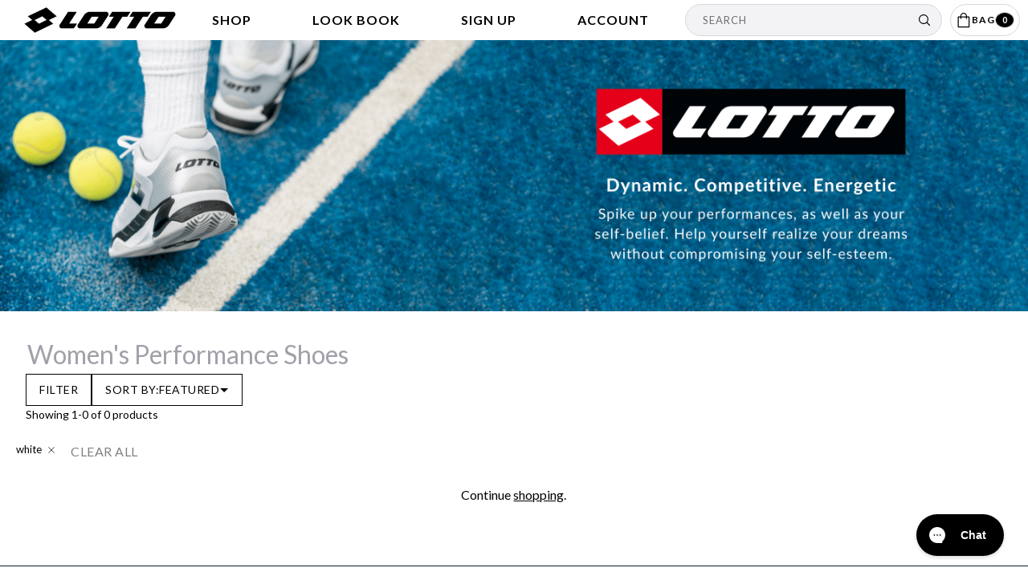

--- FILE ---
content_type: text/html; charset=utf-8
request_url: https://lottosport.com/collections/womens-performance-shoes/white
body_size: 67798
content:
<!doctype html>
<html lang="en-US">
<head>
  <meta name="facebook-domain-verification" content="vtvjtsyt7l9jl78xxxl7ydaeui8pvy" />
  <title>Order Women&#39;s Performance Shoes - Lottosport.com</title>
  <meta charset="utf-8">
  <meta http-equiv="X-UA-Compatible" content="IE=edge,chrome=1"><meta name="robots" content="index,follow"><meta name="description" content="Lotto Sport - our women&#39;s performance shoes are available for delivery! Get yours today &amp; enjoy one of the world&#39;s premium brands.">
  <link rel="canonical" href="https://lottosport.com/collections/womens-performance-shoes/white">
  

<script type="application/ld+json">
  {
    "@context": "http://schema.org",
    "@type": "Organization",
    "name": "Lotto Sport",
    
    "sameAs": [
      "https://twitter.com/lottosport?lang=en",
      "https://www.facebook.com/LottoTeamSportUSA/?brand_redir=6452503180",
      "",
      "https://www.instagram.com/lottosport/?hl=en",
      "",
      "",
      "",
      ""
    ],
    "url": "https://lottosport.com"
  }
</script>


  <meta name="viewport" content="width=device-width,initial-scale=1,shrink-to-fit=no">
  <meta name="google-site-verification" content="0Kvi0fb2FZCaHLP_FJMbr9MLn2DL15mEqpZuOQb6dtM" />
  <meta name="google-site-verification" content="FdL2lGAMgLjZHAaSIZsyrm84Mqmvcay5fJfcsup09po" />
  <meta name="facebook-domain-verification" content="gtnn79hkkuiwxboxtil2dg1cp58y2c" />

  <!--  fonts  -->
  <link rel="preconnect" href="https://fonts.googleapis.com">
  <link rel="preconnect" href="https://fonts.gstatic.com" crossorigin>
  <link href="https://fonts.googleapis.com/css2?family=Montserrat:ital,wght@0,100;0,200;0,300;0,400;0,500;0,600;0,700;0,800;0,900;1,100;1,200;1,300;1,400;1,500;1,600;1,700;1,800;1,900&display=swap" rel="stylesheet">
  <link href="https://fonts.googleapis.com/css2?family=Playfair+Display:ital,wght@0,400;0,500;0,600;0,700;0,800;0,900;1,400;1,500;1,600;1,700;1,800;1,900&display=swap" rel="stylesheet">
  <link href="https://fonts.googleapis.com/css2?family=Lato:ital,wght@0,100;0,300;0,400;0,700;0,900;1,100;1,300;1,400;1,700;1,900&display=swap" rel="stylesheet">
  <link rel="stylesheet" href="https://cdnjs.cloudflare.com/ajax/libs/fancybox/3.2.5/jquery.fancybox.min.css" />
  
  <link href="//lottosport.com/cdn/shop/t/42/assets/fonts.css?v=11220355223588468271765849759" rel="stylesheet" type="text/css" media="all" />
  <link href="//lottosport.com/cdn/shop/t/42/assets/tailwind.css?v=160949079964320321991765849740" rel="stylesheet" type="text/css" media="all" />
  <link href="//lottosport.com/cdn/shop/t/42/assets/stylesheet.css?v=13394679665451022371765849737" rel="stylesheet" type="text/css" media="all" />
  <link href="//lottosport.com/cdn/shop/t/42/assets/colors.css?v=171617468038690260551765849759" rel="stylesheet" type="text/css" media="all" />
  <link href="//lottosport.com/cdn/shop/t/42/assets/slick.css?v=28761562675178796261765849735" rel="stylesheet" type="text/css" media="all" />
  <link href="//lottosport.com/cdn/shop/t/42/assets/ada-contrast-control.css?v=66095939419094857291765849636" rel="stylesheet" type="text/css" media="all" />
  <link href="//lottosport.com/cdn/shop/t/42/assets/ada-global-pause.css?v=6642133217530960681765849637" rel="stylesheet" type="text/css" media="all" />

  <link rel="shortcut icon" href="//lottosport.com/cdn/shop/t/42/assets/favicon-192x192.png?v=63768902332976250031765849691" type="image/png">

  <script type="text/javascript" src="//ajax.googleapis.com/ajax/libs/jquery/1.7.1/jquery.min.js"></script>
<script type="text/javascript" src="//cdn.jsdelivr.net/npm/slick-carousel@1.8.1/slick/slick.min.js"></script>
<script type="text/javascript" src="//cdn.jsdelivr.net/npm/js-cookie@3.0.1/dist/js.cookie.min.js"></script>
<script type="text/javascript" src="//unpkg.com/unfetch@4.0.1/polyfill/index.js"></script>
<script type="text/javascript" src="//cdn.jsdelivr.net/npm/es6-promise@4/dist/es6-promise.auto.min.js"></script> 
<script type="text/javascript" src="//lottosport.com/cdn/shop/t/42/assets/theme-cart.js?v=71659948727402710501765849741" defer></script>
<script type="text/javascript" src="//lottosport.com/cdn/shop/t/42/assets/theme-addresses.js?v=170110412871186992901765849740" defer></script>
<script type="text/javascript" src="//cdnjs.cloudflare.com/ajax/libs/fancybox/3.5.7/jquery.fancybox.min.js" integrity="sha512-uURl+ZXMBrF4AwGaWmEetzrd+J5/8NRkWAvJx5sbPSSuOb0bZLqf+tOzniObO00BjHa/dD7gub9oCGMLPQHtQA==" crossorigin="anonymous" referrerpolicy="no-referrer" defer></script>

<script type='text/javascript' src='//lottosport.com/cdn/shop/t/42/assets/global.js?v=129554470238696770821765849692'></script>
<script type='text/javascript' src='//lottosport.com/cdn/shop/t/42/assets/extras.js?v=48286644241219693231765849690' defer></script>
<script type='text/javascript' src='//lottosport.com/cdn/shop/t/42/assets/cart.js?v=42498322625831561301765849659' defer></script>
<script type='text/javascript' src='//lottosport.com/cdn/shop/t/42/assets/mm.js?v=34607253303510076881765849719' defer></script>
<script type='text/javascript' src='//lottosport.com/cdn/shop/t/42/assets/modal.js?v=146185638790219776201765849720' defer></script>


    <script type='text/javascript' src='//lottosport.com/cdn/shop/t/42/assets/collection.js?v=140607059776436625471765849686' defer></script>

  
  <script>window.performance && window.performance.mark && window.performance.mark('shopify.content_for_header.start');</script><meta name="google-site-verification" content="Yt5QvjPa7D9c359rocFazYHW0MiYjF4sU_mrA16nOKU">
<meta id="shopify-digital-wallet" name="shopify-digital-wallet" content="/59142340785/digital_wallets/dialog">
<meta name="shopify-checkout-api-token" content="5784932b6fc7e2f81c83c18fb7e2a5e7">
<link rel="alternate" type="application/atom+xml" title="Feed" href="/collections/womens-performance-shoes/white.atom" />
<link rel="alternate" type="application/json+oembed" href="https://lottosport.com/collections/womens-performance-shoes/white.oembed">
<script async="async" src="/checkouts/internal/preloads.js?locale=en-US"></script>
<link rel="preconnect" href="https://shop.app" crossorigin="anonymous">
<script async="async" src="https://shop.app/checkouts/internal/preloads.js?locale=en-US&shop_id=59142340785" crossorigin="anonymous"></script>
<script id="apple-pay-shop-capabilities" type="application/json">{"shopId":59142340785,"countryCode":"US","currencyCode":"USD","merchantCapabilities":["supports3DS"],"merchantId":"gid:\/\/shopify\/Shop\/59142340785","merchantName":"Lotto Sport","requiredBillingContactFields":["postalAddress","email","phone"],"requiredShippingContactFields":["postalAddress","email","phone"],"shippingType":"shipping","supportedNetworks":["visa","masterCard","amex","discover","elo","jcb"],"total":{"type":"pending","label":"Lotto Sport","amount":"1.00"},"shopifyPaymentsEnabled":true,"supportsSubscriptions":true}</script>
<script id="shopify-features" type="application/json">{"accessToken":"5784932b6fc7e2f81c83c18fb7e2a5e7","betas":["rich-media-storefront-analytics"],"domain":"lottosport.com","predictiveSearch":true,"shopId":59142340785,"locale":"en"}</script>
<script>var Shopify = Shopify || {};
Shopify.shop = "lotto-usa.myshopify.com";
Shopify.locale = "en";
Shopify.currency = {"active":"USD","rate":"1.0"};
Shopify.country = "US";
Shopify.theme = {"name":"LottoSport.com\/main lookbook\/carousel Dec 15 2025","id":148368359601,"schema_name":"Themekit template theme","schema_version":"1.0.0","theme_store_id":null,"role":"main"};
Shopify.theme.handle = "null";
Shopify.theme.style = {"id":null,"handle":null};
Shopify.cdnHost = "lottosport.com/cdn";
Shopify.routes = Shopify.routes || {};
Shopify.routes.root = "/";</script>
<script type="module">!function(o){(o.Shopify=o.Shopify||{}).modules=!0}(window);</script>
<script>!function(o){function n(){var o=[];function n(){o.push(Array.prototype.slice.apply(arguments))}return n.q=o,n}var t=o.Shopify=o.Shopify||{};t.loadFeatures=n(),t.autoloadFeatures=n()}(window);</script>
<script>
  window.ShopifyPay = window.ShopifyPay || {};
  window.ShopifyPay.apiHost = "shop.app\/pay";
  window.ShopifyPay.redirectState = null;
</script>
<script id="shop-js-analytics" type="application/json">{"pageType":"collection"}</script>
<script defer="defer" async type="module" src="//lottosport.com/cdn/shopifycloud/shop-js/modules/v2/client.init-shop-cart-sync_BdyHc3Nr.en.esm.js"></script>
<script defer="defer" async type="module" src="//lottosport.com/cdn/shopifycloud/shop-js/modules/v2/chunk.common_Daul8nwZ.esm.js"></script>
<script type="module">
  await import("//lottosport.com/cdn/shopifycloud/shop-js/modules/v2/client.init-shop-cart-sync_BdyHc3Nr.en.esm.js");
await import("//lottosport.com/cdn/shopifycloud/shop-js/modules/v2/chunk.common_Daul8nwZ.esm.js");

  window.Shopify.SignInWithShop?.initShopCartSync?.({"fedCMEnabled":true,"windoidEnabled":true});

</script>
<script>
  window.Shopify = window.Shopify || {};
  if (!window.Shopify.featureAssets) window.Shopify.featureAssets = {};
  window.Shopify.featureAssets['shop-js'] = {"shop-cart-sync":["modules/v2/client.shop-cart-sync_QYOiDySF.en.esm.js","modules/v2/chunk.common_Daul8nwZ.esm.js"],"init-fed-cm":["modules/v2/client.init-fed-cm_DchLp9rc.en.esm.js","modules/v2/chunk.common_Daul8nwZ.esm.js"],"shop-button":["modules/v2/client.shop-button_OV7bAJc5.en.esm.js","modules/v2/chunk.common_Daul8nwZ.esm.js"],"init-windoid":["modules/v2/client.init-windoid_DwxFKQ8e.en.esm.js","modules/v2/chunk.common_Daul8nwZ.esm.js"],"shop-cash-offers":["modules/v2/client.shop-cash-offers_DWtL6Bq3.en.esm.js","modules/v2/chunk.common_Daul8nwZ.esm.js","modules/v2/chunk.modal_CQq8HTM6.esm.js"],"shop-toast-manager":["modules/v2/client.shop-toast-manager_CX9r1SjA.en.esm.js","modules/v2/chunk.common_Daul8nwZ.esm.js"],"init-shop-email-lookup-coordinator":["modules/v2/client.init-shop-email-lookup-coordinator_UhKnw74l.en.esm.js","modules/v2/chunk.common_Daul8nwZ.esm.js"],"pay-button":["modules/v2/client.pay-button_DzxNnLDY.en.esm.js","modules/v2/chunk.common_Daul8nwZ.esm.js"],"avatar":["modules/v2/client.avatar_BTnouDA3.en.esm.js"],"init-shop-cart-sync":["modules/v2/client.init-shop-cart-sync_BdyHc3Nr.en.esm.js","modules/v2/chunk.common_Daul8nwZ.esm.js"],"shop-login-button":["modules/v2/client.shop-login-button_D8B466_1.en.esm.js","modules/v2/chunk.common_Daul8nwZ.esm.js","modules/v2/chunk.modal_CQq8HTM6.esm.js"],"init-customer-accounts-sign-up":["modules/v2/client.init-customer-accounts-sign-up_C8fpPm4i.en.esm.js","modules/v2/client.shop-login-button_D8B466_1.en.esm.js","modules/v2/chunk.common_Daul8nwZ.esm.js","modules/v2/chunk.modal_CQq8HTM6.esm.js"],"init-shop-for-new-customer-accounts":["modules/v2/client.init-shop-for-new-customer-accounts_CVTO0Ztu.en.esm.js","modules/v2/client.shop-login-button_D8B466_1.en.esm.js","modules/v2/chunk.common_Daul8nwZ.esm.js","modules/v2/chunk.modal_CQq8HTM6.esm.js"],"init-customer-accounts":["modules/v2/client.init-customer-accounts_dRgKMfrE.en.esm.js","modules/v2/client.shop-login-button_D8B466_1.en.esm.js","modules/v2/chunk.common_Daul8nwZ.esm.js","modules/v2/chunk.modal_CQq8HTM6.esm.js"],"shop-follow-button":["modules/v2/client.shop-follow-button_CkZpjEct.en.esm.js","modules/v2/chunk.common_Daul8nwZ.esm.js","modules/v2/chunk.modal_CQq8HTM6.esm.js"],"lead-capture":["modules/v2/client.lead-capture_BntHBhfp.en.esm.js","modules/v2/chunk.common_Daul8nwZ.esm.js","modules/v2/chunk.modal_CQq8HTM6.esm.js"],"checkout-modal":["modules/v2/client.checkout-modal_CfxcYbTm.en.esm.js","modules/v2/chunk.common_Daul8nwZ.esm.js","modules/v2/chunk.modal_CQq8HTM6.esm.js"],"shop-login":["modules/v2/client.shop-login_Da4GZ2H6.en.esm.js","modules/v2/chunk.common_Daul8nwZ.esm.js","modules/v2/chunk.modal_CQq8HTM6.esm.js"],"payment-terms":["modules/v2/client.payment-terms_MV4M3zvL.en.esm.js","modules/v2/chunk.common_Daul8nwZ.esm.js","modules/v2/chunk.modal_CQq8HTM6.esm.js"]};
</script>
<script>(function() {
  var isLoaded = false;
  function asyncLoad() {
    if (isLoaded) return;
    isLoaded = true;
    var urls = ["https:\/\/app.kiwisizing.com\/web\/js\/dist\/kiwiSizing\/plugin\/SizingPlugin.prod.js?v=330\u0026shop=lotto-usa.myshopify.com","https:\/\/scripttags.jst.ai\/shopify_justuno_59142340785_022f90e0-151d-11ed-bcec-9b5f67342ac4.js?shop=lotto-usa.myshopify.com","https:\/\/config.gorgias.chat\/bundle-loader\/01HTYZH3W0BYD2S9PZ5M67TKA8?source=shopify1click\u0026shop=lotto-usa.myshopify.com","https:\/\/services.nofraud.com\/js\/device.js?shop=lotto-usa.myshopify.com","https:\/\/shopify-extension.getredo.com\/main.js?widget_id=eoth20nyeoxlv3v\u0026shop=lotto-usa.myshopify.com","https:\/\/cdn.9gtb.com\/loader.js?g_cvt_id=cf3404f5-327b-44ad-a7c6-d7528e77adae\u0026shop=lotto-usa.myshopify.com","https:\/\/s3.eu-west-1.amazonaws.com\/production-klarna-il-shopify-osm\/0b7fe7c4a98ef8166eeafee767bc667686567a25\/lotto-usa.myshopify.com-1765849819770.js?shop=lotto-usa.myshopify.com"];
    for (var i = 0; i < urls.length; i++) {
      var s = document.createElement('script');
      s.type = 'text/javascript';
      s.async = true;
      s.src = urls[i];
      var x = document.getElementsByTagName('script')[0];
      x.parentNode.insertBefore(s, x);
    }
  };
  if(window.attachEvent) {
    window.attachEvent('onload', asyncLoad);
  } else {
    window.addEventListener('load', asyncLoad, false);
  }
})();</script>
<script id="__st">var __st={"a":59142340785,"offset":-18000,"reqid":"e38e1461-eadf-4abb-9133-16780c35b1c9-1768994162","pageurl":"lottosport.com\/collections\/womens-performance-shoes\/white","u":"8ffeaee81ab4","p":"collection","rtyp":"collection","rid":286055891121};</script>
<script>window.ShopifyPaypalV4VisibilityTracking = true;</script>
<script id="captcha-bootstrap">!function(){'use strict';const t='contact',e='account',n='new_comment',o=[[t,t],['blogs',n],['comments',n],[t,'customer']],c=[[e,'customer_login'],[e,'guest_login'],[e,'recover_customer_password'],[e,'create_customer']],r=t=>t.map((([t,e])=>`form[action*='/${t}']:not([data-nocaptcha='true']) input[name='form_type'][value='${e}']`)).join(','),a=t=>()=>t?[...document.querySelectorAll(t)].map((t=>t.form)):[];function s(){const t=[...o],e=r(t);return a(e)}const i='password',u='form_key',d=['recaptcha-v3-token','g-recaptcha-response','h-captcha-response',i],f=()=>{try{return window.sessionStorage}catch{return}},m='__shopify_v',_=t=>t.elements[u];function p(t,e,n=!1){try{const o=window.sessionStorage,c=JSON.parse(o.getItem(e)),{data:r}=function(t){const{data:e,action:n}=t;return t[m]||n?{data:e,action:n}:{data:t,action:n}}(c);for(const[e,n]of Object.entries(r))t.elements[e]&&(t.elements[e].value=n);n&&o.removeItem(e)}catch(o){console.error('form repopulation failed',{error:o})}}const l='form_type',E='cptcha';function T(t){t.dataset[E]=!0}const w=window,h=w.document,L='Shopify',v='ce_forms',y='captcha';let A=!1;((t,e)=>{const n=(g='f06e6c50-85a8-45c8-87d0-21a2b65856fe',I='https://cdn.shopify.com/shopifycloud/storefront-forms-hcaptcha/ce_storefront_forms_captcha_hcaptcha.v1.5.2.iife.js',D={infoText:'Protected by hCaptcha',privacyText:'Privacy',termsText:'Terms'},(t,e,n)=>{const o=w[L][v],c=o.bindForm;if(c)return c(t,g,e,D).then(n);var r;o.q.push([[t,g,e,D],n]),r=I,A||(h.body.append(Object.assign(h.createElement('script'),{id:'captcha-provider',async:!0,src:r})),A=!0)});var g,I,D;w[L]=w[L]||{},w[L][v]=w[L][v]||{},w[L][v].q=[],w[L][y]=w[L][y]||{},w[L][y].protect=function(t,e){n(t,void 0,e),T(t)},Object.freeze(w[L][y]),function(t,e,n,w,h,L){const[v,y,A,g]=function(t,e,n){const i=e?o:[],u=t?c:[],d=[...i,...u],f=r(d),m=r(i),_=r(d.filter((([t,e])=>n.includes(e))));return[a(f),a(m),a(_),s()]}(w,h,L),I=t=>{const e=t.target;return e instanceof HTMLFormElement?e:e&&e.form},D=t=>v().includes(t);t.addEventListener('submit',(t=>{const e=I(t);if(!e)return;const n=D(e)&&!e.dataset.hcaptchaBound&&!e.dataset.recaptchaBound,o=_(e),c=g().includes(e)&&(!o||!o.value);(n||c)&&t.preventDefault(),c&&!n&&(function(t){try{if(!f())return;!function(t){const e=f();if(!e)return;const n=_(t);if(!n)return;const o=n.value;o&&e.removeItem(o)}(t);const e=Array.from(Array(32),(()=>Math.random().toString(36)[2])).join('');!function(t,e){_(t)||t.append(Object.assign(document.createElement('input'),{type:'hidden',name:u})),t.elements[u].value=e}(t,e),function(t,e){const n=f();if(!n)return;const o=[...t.querySelectorAll(`input[type='${i}']`)].map((({name:t})=>t)),c=[...d,...o],r={};for(const[a,s]of new FormData(t).entries())c.includes(a)||(r[a]=s);n.setItem(e,JSON.stringify({[m]:1,action:t.action,data:r}))}(t,e)}catch(e){console.error('failed to persist form',e)}}(e),e.submit())}));const S=(t,e)=>{t&&!t.dataset[E]&&(n(t,e.some((e=>e===t))),T(t))};for(const o of['focusin','change'])t.addEventListener(o,(t=>{const e=I(t);D(e)&&S(e,y())}));const B=e.get('form_key'),M=e.get(l),P=B&&M;t.addEventListener('DOMContentLoaded',(()=>{const t=y();if(P)for(const e of t)e.elements[l].value===M&&p(e,B);[...new Set([...A(),...v().filter((t=>'true'===t.dataset.shopifyCaptcha))])].forEach((e=>S(e,t)))}))}(h,new URLSearchParams(w.location.search),n,t,e,['guest_login'])})(!0,!0)}();</script>
<script integrity="sha256-4kQ18oKyAcykRKYeNunJcIwy7WH5gtpwJnB7kiuLZ1E=" data-source-attribution="shopify.loadfeatures" defer="defer" src="//lottosport.com/cdn/shopifycloud/storefront/assets/storefront/load_feature-a0a9edcb.js" crossorigin="anonymous"></script>
<script crossorigin="anonymous" defer="defer" src="//lottosport.com/cdn/shopifycloud/storefront/assets/shopify_pay/storefront-65b4c6d7.js?v=20250812"></script>
<script data-source-attribution="shopify.dynamic_checkout.dynamic.init">var Shopify=Shopify||{};Shopify.PaymentButton=Shopify.PaymentButton||{isStorefrontPortableWallets:!0,init:function(){window.Shopify.PaymentButton.init=function(){};var t=document.createElement("script");t.src="https://lottosport.com/cdn/shopifycloud/portable-wallets/latest/portable-wallets.en.js",t.type="module",document.head.appendChild(t)}};
</script>
<script data-source-attribution="shopify.dynamic_checkout.buyer_consent">
  function portableWalletsHideBuyerConsent(e){var t=document.getElementById("shopify-buyer-consent"),n=document.getElementById("shopify-subscription-policy-button");t&&n&&(t.classList.add("hidden"),t.setAttribute("aria-hidden","true"),n.removeEventListener("click",e))}function portableWalletsShowBuyerConsent(e){var t=document.getElementById("shopify-buyer-consent"),n=document.getElementById("shopify-subscription-policy-button");t&&n&&(t.classList.remove("hidden"),t.removeAttribute("aria-hidden"),n.addEventListener("click",e))}window.Shopify?.PaymentButton&&(window.Shopify.PaymentButton.hideBuyerConsent=portableWalletsHideBuyerConsent,window.Shopify.PaymentButton.showBuyerConsent=portableWalletsShowBuyerConsent);
</script>
<script data-source-attribution="shopify.dynamic_checkout.cart.bootstrap">document.addEventListener("DOMContentLoaded",(function(){function t(){return document.querySelector("shopify-accelerated-checkout-cart, shopify-accelerated-checkout")}if(t())Shopify.PaymentButton.init();else{new MutationObserver((function(e,n){t()&&(Shopify.PaymentButton.init(),n.disconnect())})).observe(document.body,{childList:!0,subtree:!0})}}));
</script>
<link id="shopify-accelerated-checkout-styles" rel="stylesheet" media="screen" href="https://lottosport.com/cdn/shopifycloud/portable-wallets/latest/accelerated-checkout-backwards-compat.css" crossorigin="anonymous">
<style id="shopify-accelerated-checkout-cart">
        #shopify-buyer-consent {
  margin-top: 1em;
  display: inline-block;
  width: 100%;
}

#shopify-buyer-consent.hidden {
  display: none;
}

#shopify-subscription-policy-button {
  background: none;
  border: none;
  padding: 0;
  text-decoration: underline;
  font-size: inherit;
  cursor: pointer;
}

#shopify-subscription-policy-button::before {
  box-shadow: none;
}

      </style>

<script>window.performance && window.performance.mark && window.performance.mark('shopify.content_for_header.end');</script>
  
  <script>
window.KiwiSizing = window.KiwiSizing === undefined ? {} : window.KiwiSizing;
KiwiSizing.shop = "lotto-usa.myshopify.com";


</script>

  





  
  





<meta name="description" content="In the gym. On the court. It’s all about performance. Your shoes need to keep up with your drive to train harder or win that crucial match. Lotto’s Performance shoes carry you to the finish line with unmatched comfort, lightness, and agility. Compete at your peak with performance footwear from Lotto Sport." />
<meta property="og:url" content="https://lottosport.com/collections/womens-performance-shoes/white">
<meta property="og:site_name" content="Lotto Sport">
<meta property="og:type" content="website">
<meta property="og:title" content="Order Women&amp;#39;s Performance Shoes - Lottosport.com">
<meta property="og:description" content="In the gym. On the court. It’s all about performance. Your shoes need to keep up with your drive to train harder or win that crucial match. Lotto’s Performance shoes carry you to the finish line with unmatched comfort, lightness, and agility. Compete at your peak with performance footwear from Lotto Sport.">
<meta property="og:image" content="http://lottosport.com/cdn/shop/files/social-image.jpg?v=12688">
<meta property="og:image:secure_url" content="https://lottosport.com/cdn/shop/files/social-image.jpg?v=12688">



<meta name="twitter:title" content="Order Women&amp;#39;s Performance Shoes - Lottosport.com">
<meta name="twitter:description" content="In the gym. On the court. It’s all about performance. Your shoes need to keep up with your drive to train harder or win that crucial match. Lotto’s Performance shoes carry you to the finish line with unmatched comfort, lightness, and agility. Compete at your peak with performance footwear from Lotto Sport.">
<meta name="twitter:card" content="summary_large_image">
<meta name="twitter:image" content="https://lottosport.com/cdn/shop/files/social-image.jpg?v=12688">
<meta name="twitter:image:width" content="480">
<meta name="twitter:image:height" content="480">

  <script>
var links = document.links;
for (let i = 0, linksLength = links.length ; i < linksLength ; i++) {
  if (links[i].hostname !== window.location.hostname) {
    links[i].target = '_blank';
    links[i].rel = 'noreferrer noopener';
  }
}
</script>
    
  <script type="text/javascript">(function e(){var e=document.createElement("script");e.type="text/javascript",e.async=true,e.src="//staticw2.yotpo.com/HuU2WaoIZoCIAV9RsBsPXxUzE3kNAkXhw7qoBnkE/widget.js";var t=document.getElementsByTagName("script")[0];t.parentNode.insertBefore(e,t)})();</script>

  <style>
    .mfp-bg{top:0;left:0;width:100%;height:100%;z-index:1042;overflow:hidden;position:fixed;background:#0b0b0b;opacity:.8}.mfp-wrap{top:0;left:0;width:100%;height:100%;z-index:1043;position:fixed;outline:0!important;-webkit-backface-visibility:hidden}.mfp-container{text-align:center;position:absolute;width:100%;height:100%;left:0;top:0;padding:0 8px;box-sizing:border-box}.mfp-container:before{content:'';display:inline-block;height:100%;vertical-align:middle}.mfp-align-top .mfp-container:before{display:none}.mfp-content{position:relative;display:inline-block;vertical-align:middle;margin:0 auto;text-align:left;z-index:1045}.mfp-ajax-holder .mfp-content,.mfp-inline-holder .mfp-content{width:100%;cursor:auto}.mfp-ajax-cur{cursor:progress}.mfp-zoom-out-cur,.mfp-zoom-out-cur .mfp-image-holder .mfp-close{cursor:-moz-zoom-out;cursor:-webkit-zoom-out;cursor:zoom-out}.mfp-zoom{cursor:pointer;cursor:-webkit-zoom-in;cursor:-moz-zoom-in;cursor:zoom-in}.mfp-auto-cursor .mfp-content{cursor:auto}.mfp-arrow,.mfp-close,.mfp-counter,.mfp-preloader{-webkit-user-select:none;-moz-user-select:none;user-select:none}.mfp-loading.mfp-figure{display:none}.mfp-hide{display:none!important}.mfp-preloader{color:#ccc;position:absolute;top:50%;width:auto;text-align:center;margin-top:-.8em;left:8px;right:8px;z-index:1044}.mfp-preloader a{color:#ccc}.mfp-preloader a:hover{color:#fff}.mfp-s-ready .mfp-preloader{display:none}.mfp-s-error .mfp-content{display:none}button.mfp-arrow,button.mfp-close{overflow:visible;cursor:pointer;background:0 0;border:0;-webkit-appearance:none;display:block;outline:0;padding:0;z-index:1046;box-shadow:none;touch-action:manipulation}button::-moz-focus-inner{padding:0;border:0}.mfp-close{width:44px;height:44px;line-height:44px;position:absolute;right:0;top:0;text-decoration:none;text-align:center;opacity:.65;padding:0 0 18px 10px;color:#fff;font-style:normal;font-size:28px;font-family:Arial,Baskerville,monospace}.mfp-close:focus,.mfp-close:hover{opacity:1}.mfp-close:active{top:1px}.mfp-close-btn-in .mfp-close{color:#333}.mfp-iframe-holder .mfp-close,.mfp-image-holder .mfp-close{color:#fff;right:-6px;text-align:right;padding-right:6px;width:100%}.mfp-counter{position:absolute;top:0;right:0;color:#ccc;font-size:12px;line-height:18px;white-space:nowrap}.mfp-arrow{position:absolute;opacity:.65;margin:0;top:50%;margin-top:-55px;padding:0;width:90px;height:110px;-webkit-tap-highlight-color:transparent}.mfp-arrow:active{margin-top:-54px}.mfp-arrow:focus,.mfp-arrow:hover{opacity:1}.mfp-arrow:after,.mfp-arrow:before{content:'';display:block;width:0;height:0;position:absolute;left:0;top:0;margin-top:35px;margin-left:35px;border:medium inset transparent}.mfp-arrow:after{border-top-width:13px;border-bottom-width:13px;top:8px}.mfp-arrow:before{border-top-width:21px;border-bottom-width:21px;opacity:.7}.mfp-arrow-left{left:0}.mfp-arrow-left:after{border-right:17px solid #fff;margin-left:31px}.mfp-arrow-left:before{margin-left:25px;border-right:27px solid #3f3f3f}.mfp-arrow-right{right:0}.mfp-arrow-right:after{border-left:17px solid #fff;margin-left:39px}.mfp-arrow-right:before{border-left:27px solid #3f3f3f}.mfp-iframe-holder{padding-top:40px;padding-bottom:40px}.mfp-iframe-holder .mfp-content{line-height:0;width:100%;max-width:900px}.mfp-iframe-holder .mfp-close{top:-40px}.mfp-iframe-scaler{width:100%;height:0;overflow:hidden;padding-top:56.25%}.mfp-iframe-scaler iframe{position:absolute;display:block;top:0;left:0;width:100%;height:100%;box-shadow:0 0 8px rgba(0,0,0,.6);background:#000}img.mfp-img{width:auto;max-width:100%;height:auto;display:block;line-height:0;box-sizing:border-box;padding:40px 0 40px;margin:0 auto}.mfp-figure{line-height:0}.mfp-figure:after{content:'';position:absolute;left:0;top:40px;bottom:40px;display:block;right:0;width:auto;height:auto;z-index:-1;box-shadow:0 0 8px rgba(0,0,0,.6);background:#444}.mfp-figure small{color:#bdbdbd;display:block;font-size:12px;line-height:14px}.mfp-figure figure{margin:0}.mfp-bottom-bar{margin-top:-36px;position:absolute;top:100%;left:0;width:100%;cursor:auto}.mfp-title{text-align:left;line-height:18px;color:#f3f3f3;word-wrap:break-word;padding-right:36px}.mfp-image-holder .mfp-content{max-width:100%}.mfp-gallery .mfp-image-holder .mfp-figure{cursor:pointer}@media screen and (max-width:800px) and (orientation:landscape),screen and (max-height:300px){.mfp-img-mobile .mfp-image-holder{padding-left:0;padding-right:0}.mfp-img-mobile img.mfp-img{padding:0}.mfp-img-mobile .mfp-figure:after{top:0;bottom:0}.mfp-img-mobile .mfp-figure small{display:inline;margin-left:5px}.mfp-img-mobile .mfp-bottom-bar{background:rgba(0,0,0,.6);bottom:0;margin:0;top:auto;padding:3px 5px;position:fixed;box-sizing:border-box}.mfp-img-mobile .mfp-bottom-bar:empty{padding:0}.mfp-img-mobile .mfp-counter{right:5px;top:3px}.mfp-img-mobile .mfp-close{top:0;right:0;width:35px;height:35px;line-height:35px;background:rgba(0,0,0,.6);position:fixed;text-align:center;padding:0}}@media all and (max-width:900px){.mfp-arrow{-webkit-transform:scale(.75);transform:scale(.75)}.mfp-arrow-left{-webkit-transform-origin:0;transform-origin:0}.mfp-arrow-right{-webkit-transform-origin:100%;transform-origin:100%}.mfp-container{padding-left:6px;padding-right:6px}}
  </style>

  <script>
    /*! Magnific Popup - v1.1.0 - 2016-02-20
* http://dimsemenov.com/plugins/magnific-popup/
* Copyright (c) 2016 Dmitry Semenov; */
    !function(a){"function"==typeof define&&define.amd?define(["jquery"],a):a("object"==typeof exports?require("jquery"):window.jQuery||window.Zepto)}(function(a){var b,c,d,e,f,g,h="Close",i="BeforeClose",j="AfterClose",k="BeforeAppend",l="MarkupParse",m="Open",n="Change",o="mfp",p="."+o,q="mfp-ready",r="mfp-removing",s="mfp-prevent-close",t=function(){},u=!!window.jQuery,v=a(window),w=function(a,c){b.ev.on(o+a+p,c)},x=function(b,c,d,e){var f=document.createElement("div");return f.className="mfp-"+b,d&&(f.innerHTML=d),e?c&&c.appendChild(f):(f=a(f),c&&f.appendTo(c)),f},y=function(c,d){b.ev.triggerHandler(o+c,d),b.st.callbacks&&(c=c.charAt(0).toLowerCase()+c.slice(1),b.st.callbacks[c]&&b.st.callbacks[c].apply(b,a.isArray(d)?d:[d]))},z=function(c){return c===g&&b.currTemplate.closeBtn||(b.currTemplate.closeBtn=a(b.st.closeMarkup.replace("%title%",b.st.tClose)),g=c),b.currTemplate.closeBtn},A=function(){a.magnificPopup.instance||(b=new t,b.init(),a.magnificPopup.instance=b)},B=function(){var a=document.createElement("p").style,b=["ms","O","Moz","Webkit"];if(void 0!==a.transition)return!0;for(;b.length;)if(b.pop()+"Transition"in a)return!0;return!1};t.prototype={constructor:t,init:function(){var c=navigator.appVersion;b.isLowIE=b.isIE8=document.all&&!document.addEventListener,b.isAndroid=/android/gi.test(c),b.isIOS=/iphone|ipad|ipod/gi.test(c),b.supportsTransition=B(),b.probablyMobile=b.isAndroid||b.isIOS||/(Opera Mini)|Kindle|webOS|BlackBerry|(Opera Mobi)|(Windows Phone)|IEMobile/i.test(navigator.userAgent),d=a(document),b.popupsCache={}},open:function(c){var e;if(c.isObj===!1){b.items=c.items.toArray(),b.index=0;var g,h=c.items;for(e=0;e<h.length;e++)if(g=h[e],g.parsed&&(g=g.el[0]),g===c.el[0]){b.index=e;break}}else b.items=a.isArray(c.items)?c.items:[c.items],b.index=c.index||0;if(b.isOpen)return void b.updateItemHTML();b.types=[],f="",c.mainEl&&c.mainEl.length?b.ev=c.mainEl.eq(0):b.ev=d,c.key?(b.popupsCache[c.key]||(b.popupsCache[c.key]={}),b.currTemplate=b.popupsCache[c.key]):b.currTemplate={},b.st=a.extend(!0,{},a.magnificPopup.defaults,c),b.fixedContentPos="auto"===b.st.fixedContentPos?!b.probablyMobile:b.st.fixedContentPos,b.st.modal&&(b.st.closeOnContentClick=!1,b.st.closeOnBgClick=!1,b.st.showCloseBtn=!1,b.st.enableEscapeKey=!1),b.bgOverlay||(b.bgOverlay=x("bg").on("click"+p,function(){b.close()}),b.wrap=x("wrap").attr("tabindex",-1).on("click"+p,function(a){b._checkIfClose(a.target)&&b.close()}),b.container=x("container",b.wrap)),b.contentContainer=x("content"),b.st.preloader&&(b.preloader=x("preloader",b.container,b.st.tLoading));var i=a.magnificPopup.modules;for(e=0;e<i.length;e++){var j=i[e];j=j.charAt(0).toUpperCase()+j.slice(1),b["init"+j].call(b)}y("BeforeOpen"),b.st.showCloseBtn&&(b.st.closeBtnInside?(w(l,function(a,b,c,d){c.close_replaceWith=z(d.type)}),f+=" mfp-close-btn-in"):b.wrap.append(z())),b.st.alignTop&&(f+=" mfp-align-top"),b.fixedContentPos?b.wrap.css({overflow:b.st.overflowY,overflowX:"hidden",overflowY:b.st.overflowY}):b.wrap.css({top:v.scrollTop(),position:"absolute"}),(b.st.fixedBgPos===!1||"auto"===b.st.fixedBgPos&&!b.fixedContentPos)&&b.bgOverlay.css({height:d.height(),position:"absolute"}),b.st.enableEscapeKey&&d.on("keyup"+p,function(a){27===a.keyCode&&b.close()}),v.on("resize"+p,function(){b.updateSize()}),b.st.closeOnContentClick||(f+=" mfp-auto-cursor"),f&&b.wrap.addClass(f);var k=b.wH=v.height(),n={};if(b.fixedContentPos&&b._hasScrollBar(k)){var o=b._getScrollbarSize();o&&(n.marginRight=o)}b.fixedContentPos&&(b.isIE7?a("body, html").css("overflow","hidden"):n.overflow="hidden");var r=b.st.mainClass;return b.isIE7&&(r+=" mfp-ie7"),r&&b._addClassToMFP(r),b.updateItemHTML(),y("BuildControls"),a("html").css(n),b.bgOverlay.add(b.wrap).prependTo(b.st.prependTo||a(document.body)),b._lastFocusedEl=document.activeElement,setTimeout(function(){b.content?(b._addClassToMFP(q),b._setFocus()):b.bgOverlay.addClass(q),d.on("focusin"+p,b._onFocusIn)},16),b.isOpen=!0,b.updateSize(k),y(m),c},close:function(){b.isOpen&&(y(i),b.isOpen=!1,b.st.removalDelay&&!b.isLowIE&&b.supportsTransition?(b._addClassToMFP(r),setTimeout(function(){b._close()},b.st.removalDelay)):b._close())},_close:function(){y(h);var c=r+" "+q+" ";if(b.bgOverlay.detach(),b.wrap.detach(),b.container.empty(),b.st.mainClass&&(c+=b.st.mainClass+" "),b._removeClassFromMFP(c),b.fixedContentPos){var e={marginRight:""};b.isIE7?a("body, html").css("overflow",""):e.overflow="",a("html").css(e)}d.off("keyup"+p+" focusin"+p),b.ev.off(p),b.wrap.attr("class","mfp-wrap").removeAttr("style"),b.bgOverlay.attr("class","mfp-bg"),b.container.attr("class","mfp-container"),!b.st.showCloseBtn||b.st.closeBtnInside&&b.currTemplate[b.currItem.type]!==!0||b.currTemplate.closeBtn&&b.currTemplate.closeBtn.detach(),b.st.autoFocusLast&&b._lastFocusedEl&&a(b._lastFocusedEl).focus(),b.currItem=null,b.content=null,b.currTemplate=null,b.prevHeight=0,y(j)},updateSize:function(a){if(b.isIOS){var c=document.documentElement.clientWidth/window.innerWidth,d=window.innerHeight*c;b.wrap.css("height",d),b.wH=d}else b.wH=a||v.height();b.fixedContentPos||b.wrap.css("height",b.wH),y("Resize")},updateItemHTML:function(){var c=b.items[b.index];b.contentContainer.detach(),b.content&&b.content.detach(),c.parsed||(c=b.parseEl(b.index));var d=c.type;if(y("BeforeChange",[b.currItem?b.currItem.type:"",d]),b.currItem=c,!b.currTemplate[d]){var f=b.st[d]?b.st[d].markup:!1;y("FirstMarkupParse",f),f?b.currTemplate[d]=a(f):b.currTemplate[d]=!0}e&&e!==c.type&&b.container.removeClass("mfp-"+e+"-holder");var g=b["get"+d.charAt(0).toUpperCase()+d.slice(1)](c,b.currTemplate[d]);b.appendContent(g,d),c.preloaded=!0,y(n,c),e=c.type,b.container.prepend(b.contentContainer),y("AfterChange")},appendContent:function(a,c){b.content=a,a?b.st.showCloseBtn&&b.st.closeBtnInside&&b.currTemplate[c]===!0?b.content.find(".mfp-close").length||b.content.append(z()):b.content=a:b.content="",y(k),b.container.addClass("mfp-"+c+"-holder"),b.contentContainer.append(b.content)},parseEl:function(c){var d,e=b.items[c];if(e.tagName?e={el:a(e)}:(d=e.type,e={data:e,src:e.src}),e.el){for(var f=b.types,g=0;g<f.length;g++)if(e.el.hasClass("mfp-"+f[g])){d=f[g];break}e.src=e.el.attr("data-mfp-src"),e.src||(e.src=e.el.attr("href"))}return e.type=d||b.st.type||"inline",e.index=c,e.parsed=!0,b.items[c]=e,y("ElementParse",e),b.items[c]},addGroup:function(a,c){var d=function(d){d.mfpEl=this,b._openClick(d,a,c)};c||(c={});var e="click.magnificPopup";c.mainEl=a,c.items?(c.isObj=!0,a.off(e).on(e,d)):(c.isObj=!1,c.delegate?a.off(e).on(e,c.delegate,d):(c.items=a,a.off(e).on(e,d)))},_openClick:function(c,d,e){var f=void 0!==e.midClick?e.midClick:a.magnificPopup.defaults.midClick;if(f||!(2===c.which||c.ctrlKey||c.metaKey||c.altKey||c.shiftKey)){var g=void 0!==e.disableOn?e.disableOn:a.magnificPopup.defaults.disableOn;if(g)if(a.isFunction(g)){if(!g.call(b))return!0}else if(v.width()<g)return!0;c.type&&(c.preventDefault(),b.isOpen&&c.stopPropagation()),e.el=a(c.mfpEl),e.delegate&&(e.items=d.find(e.delegate)),b.open(e)}},updateStatus:function(a,d){if(b.preloader){c!==a&&b.container.removeClass("mfp-s-"+c),d||"loading"!==a||(d=b.st.tLoading);var e={status:a,text:d};y("UpdateStatus",e),a=e.status,d=e.text,b.preloader.html(d),b.preloader.find("a").on("click",function(a){a.stopImmediatePropagation()}),b.container.addClass("mfp-s-"+a),c=a}},_checkIfClose:function(c){if(!a(c).hasClass(s)){var d=b.st.closeOnContentClick,e=b.st.closeOnBgClick;if(d&&e)return!0;if(!b.content||a(c).hasClass("mfp-close")||b.preloader&&c===b.preloader[0])return!0;if(c===b.content[0]||a.contains(b.content[0],c)){if(d)return!0}else if(e&&a.contains(document,c))return!0;return!1}},_addClassToMFP:function(a){b.bgOverlay.addClass(a),b.wrap.addClass(a)},_removeClassFromMFP:function(a){this.bgOverlay.removeClass(a),b.wrap.removeClass(a)},_hasScrollBar:function(a){return(b.isIE7?d.height():document.body.scrollHeight)>(a||v.height())},_setFocus:function(){(b.st.focus?b.content.find(b.st.focus).eq(0):b.wrap).focus()},_onFocusIn:function(c){return c.target===b.wrap[0]||a.contains(b.wrap[0],c.target)?void 0:(b._setFocus(),!1)},_parseMarkup:function(b,c,d){var e;d.data&&(c=a.extend(d.data,c)),y(l,[b,c,d]),a.each(c,function(c,d){if(void 0===d||d===!1)return!0;if(e=c.split("_"),e.length>1){var f=b.find(p+"-"+e[0]);if(f.length>0){var g=e[1];"replaceWith"===g?f[0]!==d[0]&&f.replaceWith(d):"img"===g?f.is("img")?f.attr("src",d):f.replaceWith(a("<img>").attr("src",d).attr("class",f.attr("class"))):f.attr(e[1],d)}}else b.find(p+"-"+c).html(d)})},_getScrollbarSize:function(){if(void 0===b.scrollbarSize){var a=document.createElement("div");a.style.cssText="width: 99px; height: 99px; overflow: scroll; position: absolute; top: -9999px;",document.body.appendChild(a),b.scrollbarSize=a.offsetWidth-a.clientWidth,document.body.removeChild(a)}return b.scrollbarSize}},a.magnificPopup={instance:null,proto:t.prototype,modules:[],open:function(b,c){return A(),b=b?a.extend(!0,{},b):{},b.isObj=!0,b.index=c||0,this.instance.open(b)},close:function(){return a.magnificPopup.instance&&a.magnificPopup.instance.close()},registerModule:function(b,c){c.options&&(a.magnificPopup.defaults[b]=c.options),a.extend(this.proto,c.proto),this.modules.push(b)},defaults:{disableOn:0,key:null,midClick:!1,mainClass:"",preloader:!0,focus:"",closeOnContentClick:!1,closeOnBgClick:!0,closeBtnInside:!0,showCloseBtn:!0,enableEscapeKey:!0,modal:!1,alignTop:!1,removalDelay:0,prependTo:null,fixedContentPos:"auto",fixedBgPos:"auto",overflowY:"auto",closeMarkup:'<button title="%title%" type="button" class="mfp-close">&#215;</button>',tClose:"Close (Esc)",tLoading:"Loading...",autoFocusLast:!0}},a.fn.magnificPopup=function(c){A();var d=a(this);if("string"==typeof c)if("open"===c){var e,f=u?d.data("magnificPopup"):d[0].magnificPopup,g=parseInt(arguments[1],10)||0;f.items?e=f.items[g]:(e=d,f.delegate&&(e=e.find(f.delegate)),e=e.eq(g)),b._openClick({mfpEl:e},d,f)}else b.isOpen&&b[c].apply(b,Array.prototype.slice.call(arguments,1));else c=a.extend(!0,{},c),u?d.data("magnificPopup",c):d[0].magnificPopup=c,b.addGroup(d,c);return d};var C,D,E,F="inline",G=function(){E&&(D.after(E.addClass(C)).detach(),E=null)};a.magnificPopup.registerModule(F,{options:{hiddenClass:"hide",markup:"",tNotFound:"Content not found"},proto:{initInline:function(){b.types.push(F),w(h+"."+F,function(){G()})},getInline:function(c,d){if(G(),c.src){var e=b.st.inline,f=a(c.src);if(f.length){var g=f[0].parentNode;g&&g.tagName&&(D||(C=e.hiddenClass,D=x(C),C="mfp-"+C),E=f.after(D).detach().removeClass(C)),b.updateStatus("ready")}else b.updateStatus("error",e.tNotFound),f=a("<div>");return c.inlineElement=f,f}return b.updateStatus("ready"),b._parseMarkup(d,{},c),d}}});var H,I="ajax",J=function(){H&&a(document.body).removeClass(H)},K=function(){J(),b.req&&b.req.abort()};a.magnificPopup.registerModule(I,{options:{settings:null,cursor:"mfp-ajax-cur",tError:'<a href="%url%">The content</a> could not be loaded.'},proto:{initAjax:function(){b.types.push(I),H=b.st.ajax.cursor,w(h+"."+I,K),w("BeforeChange."+I,K)},getAjax:function(c){H&&a(document.body).addClass(H),b.updateStatus("loading");var d=a.extend({url:c.src,success:function(d,e,f){var g={data:d,xhr:f};y("ParseAjax",g),b.appendContent(a(g.data),I),c.finished=!0,J(),b._setFocus(),setTimeout(function(){b.wrap.addClass(q)},16),b.updateStatus("ready"),y("AjaxContentAdded")},error:function(){J(),c.finished=c.loadError=!0,b.updateStatus("error",b.st.ajax.tError.replace("%url%",c.src))}},b.st.ajax.settings);return b.req=a.ajax(d),""}}});var L,M=function(c){if(c.data&&void 0!==c.data.title)return c.data.title;var d=b.st.image.titleSrc;if(d){if(a.isFunction(d))return d.call(b,c);if(c.el)return c.el.attr(d)||""}return""};a.magnificPopup.registerModule("image",{options:{markup:'<div class="mfp-figure"><div class="mfp-close"></div><figure><div class="mfp-img"></div><figcaption><div class="mfp-bottom-bar"><div class="mfp-title"></div><div class="mfp-counter"></div></div></figcaption></figure></div>',cursor:"mfp-zoom-out-cur",titleSrc:"title",verticalFit:!0,tError:'<a href="%url%">The image</a> could not be loaded.'},proto:{initImage:function(){var c=b.st.image,d=".image";b.types.push("image"),w(m+d,function(){"image"===b.currItem.type&&c.cursor&&a(document.body).addClass(c.cursor)}),w(h+d,function(){c.cursor&&a(document.body).removeClass(c.cursor),v.off("resize"+p)}),w("Resize"+d,b.resizeImage),b.isLowIE&&w("AfterChange",b.resizeImage)},resizeImage:function(){var a=b.currItem;if(a&&a.img&&b.st.image.verticalFit){var c=0;b.isLowIE&&(c=parseInt(a.img.css("padding-top"),10)+parseInt(a.img.css("padding-bottom"),10)),a.img.css("max-height",b.wH-c)}},_onImageHasSize:function(a){a.img&&(a.hasSize=!0,L&&clearInterval(L),a.isCheckingImgSize=!1,y("ImageHasSize",a),a.imgHidden&&(b.content&&b.content.removeClass("mfp-loading"),a.imgHidden=!1))},findImageSize:function(a){var c=0,d=a.img[0],e=function(f){L&&clearInterval(L),L=setInterval(function(){return d.naturalWidth>0?void b._onImageHasSize(a):(c>200&&clearInterval(L),c++,void(3===c?e(10):40===c?e(50):100===c&&e(500)))},f)};e(1)},getImage:function(c,d){var e=0,f=function(){c&&(c.img[0].complete?(c.img.off(".mfploader"),c===b.currItem&&(b._onImageHasSize(c),b.updateStatus("ready")),c.hasSize=!0,c.loaded=!0,y("ImageLoadComplete")):(e++,200>e?setTimeout(f,100):g()))},g=function(){c&&(c.img.off(".mfploader"),c===b.currItem&&(b._onImageHasSize(c),b.updateStatus("error",h.tError.replace("%url%",c.src))),c.hasSize=!0,c.loaded=!0,c.loadError=!0)},h=b.st.image,i=d.find(".mfp-img");if(i.length){var j=document.createElement("img");j.className="mfp-img",c.el&&c.el.find("img").length&&(j.alt=c.el.find("img").attr("alt")),c.img=a(j).on("load.mfploader",f).on("error.mfploader",g),j.src=c.src,i.is("img")&&(c.img=c.img.clone()),j=c.img[0],j.naturalWidth>0?c.hasSize=!0:j.width||(c.hasSize=!1)}return b._parseMarkup(d,{title:M(c),img_replaceWith:c.img},c),b.resizeImage(),c.hasSize?(L&&clearInterval(L),c.loadError?(d.addClass("mfp-loading"),b.updateStatus("error",h.tError.replace("%url%",c.src))):(d.removeClass("mfp-loading"),b.updateStatus("ready")),d):(b.updateStatus("loading"),c.loading=!0,c.hasSize||(c.imgHidden=!0,d.addClass("mfp-loading"),b.findImageSize(c)),d)}}});var N,O=function(){return void 0===N&&(N=void 0!==document.createElement("p").style.MozTransform),N};a.magnificPopup.registerModule("zoom",{options:{enabled:!1,easing:"ease-in-out",duration:300,opener:function(a){return a.is("img")?a:a.find("img")}},proto:{initZoom:function(){var a,c=b.st.zoom,d=".zoom";if(c.enabled&&b.supportsTransition){var e,f,g=c.duration,j=function(a){var b=a.clone().removeAttr("style").removeAttr("class").addClass("mfp-animated-image"),d="all "+c.duration/1e3+"s "+c.easing,e={position:"fixed",zIndex:9999,left:0,top:0,"-webkit-backface-visibility":"hidden"},f="transition";return e["-webkit-"+f]=e["-moz-"+f]=e["-o-"+f]=e[f]=d,b.css(e),b},k=function(){b.content.css("visibility","visible")};w("BuildControls"+d,function(){if(b._allowZoom()){if(clearTimeout(e),b.content.css("visibility","hidden"),a=b._getItemToZoom(),!a)return void k();f=j(a),f.css(b._getOffset()),b.wrap.append(f),e=setTimeout(function(){f.css(b._getOffset(!0)),e=setTimeout(function(){k(),setTimeout(function(){f.remove(),a=f=null,y("ZoomAnimationEnded")},16)},g)},16)}}),w(i+d,function(){if(b._allowZoom()){if(clearTimeout(e),b.st.removalDelay=g,!a){if(a=b._getItemToZoom(),!a)return;f=j(a)}f.css(b._getOffset(!0)),b.wrap.append(f),b.content.css("visibility","hidden"),setTimeout(function(){f.css(b._getOffset())},16)}}),w(h+d,function(){b._allowZoom()&&(k(),f&&f.remove(),a=null)})}},_allowZoom:function(){return"image"===b.currItem.type},_getItemToZoom:function(){return b.currItem.hasSize?b.currItem.img:!1},_getOffset:function(c){var d;d=c?b.currItem.img:b.st.zoom.opener(b.currItem.el||b.currItem);var e=d.offset(),f=parseInt(d.css("padding-top"),10),g=parseInt(d.css("padding-bottom"),10);e.top-=a(window).scrollTop()-f;var h={width:d.width(),height:(u?d.innerHeight():d[0].offsetHeight)-g-f};return O()?h["-moz-transform"]=h.transform="translate("+e.left+"px,"+e.top+"px)":(h.left=e.left,h.top=e.top),h}}});var P="iframe",Q="//about:blank",R=function(a){if(b.currTemplate[P]){var c=b.currTemplate[P].find("iframe");c.length&&(a||(c[0].src=Q),b.isIE8&&c.css("display",a?"block":"none"))}};a.magnificPopup.registerModule(P,{options:{markup:'<div class="mfp-iframe-scaler"><div class="mfp-close"></div><iframe class="mfp-iframe" src="//about:blank" frameborder="0" allowfullscreen></iframe></div>',srcAction:"iframe_src",patterns:{youtube:{index:"youtube.com",id:"v=",src:"//www.youtube.com/embed/%id%?autoplay=1"},vimeo:{index:"vimeo.com/",id:"/",src:"//player.vimeo.com/video/%id%?autoplay=1"},gmaps:{index:"//maps.google.",src:"%id%&output=embed"}}},proto:{initIframe:function(){b.types.push(P),w("BeforeChange",function(a,b,c){b!==c&&(b===P?R():c===P&&R(!0))}),w(h+"."+P,function(){R()})},getIframe:function(c,d){var e=c.src,f=b.st.iframe;a.each(f.patterns,function(){return e.indexOf(this.index)>-1?(this.id&&(e="string"==typeof this.id?e.substr(e.lastIndexOf(this.id)+this.id.length,e.length):this.id.call(this,e)),e=this.src.replace("%id%",e),!1):void 0});var g={};return f.srcAction&&(g[f.srcAction]=e),b._parseMarkup(d,g,c),b.updateStatus("ready"),d}}});var S=function(a){var c=b.items.length;return a>c-1?a-c:0>a?c+a:a},T=function(a,b,c){return a.replace(/%curr%/gi,b+1).replace(/%total%/gi,c)};a.magnificPopup.registerModule("gallery",{options:{enabled:!1,arrowMarkup:'<button title="%title%" type="button" class="mfp-arrow mfp-arrow-%dir%"></button>',preload:[0,2],navigateByImgClick:!0,arrows:!0,tPrev:"Previous (Left arrow key)",tNext:"Next (Right arrow key)",tCounter:"%curr% of %total%"},proto:{initGallery:function(){var c=b.st.gallery,e=".mfp-gallery";return b.direction=!0,c&&c.enabled?(f+=" mfp-gallery",w(m+e,function(){c.navigateByImgClick&&b.wrap.on("click"+e,".mfp-img",function(){return b.items.length>1?(b.next(),!1):void 0}),d.on("keydown"+e,function(a){37===a.keyCode?b.prev():39===a.keyCode&&b.next()})}),w("UpdateStatus"+e,function(a,c){c.text&&(c.text=T(c.text,b.currItem.index,b.items.length))}),w(l+e,function(a,d,e,f){var g=b.items.length;e.counter=g>1?T(c.tCounter,f.index,g):""}),w("BuildControls"+e,function(){if(b.items.length>1&&c.arrows&&!b.arrowLeft){var d=c.arrowMarkup,e=b.arrowLeft=a(d.replace(/%title%/gi,c.tPrev).replace(/%dir%/gi,"left")).addClass(s),f=b.arrowRight=a(d.replace(/%title%/gi,c.tNext).replace(/%dir%/gi,"right")).addClass(s);e.click(function(){b.prev()}),f.click(function(){b.next()}),b.container.append(e.add(f))}}),w(n+e,function(){b._preloadTimeout&&clearTimeout(b._preloadTimeout),b._preloadTimeout=setTimeout(function(){b.preloadNearbyImages(),b._preloadTimeout=null},16)}),void w(h+e,function(){d.off(e),b.wrap.off("click"+e),b.arrowRight=b.arrowLeft=null})):!1},next:function(){b.direction=!0,b.index=S(b.index+1),b.updateItemHTML()},prev:function(){b.direction=!1,b.index=S(b.index-1),b.updateItemHTML()},goTo:function(a){b.direction=a>=b.index,b.index=a,b.updateItemHTML()},preloadNearbyImages:function(){var a,c=b.st.gallery.preload,d=Math.min(c[0],b.items.length),e=Math.min(c[1],b.items.length);for(a=1;a<=(b.direction?e:d);a++)b._preloadItem(b.index+a);for(a=1;a<=(b.direction?d:e);a++)b._preloadItem(b.index-a)},_preloadItem:function(c){if(c=S(c),!b.items[c].preloaded){var d=b.items[c];d.parsed||(d=b.parseEl(c)),y("LazyLoad",d),"image"===d.type&&(d.img=a('<img class="mfp-img" />').on("load.mfploader",function(){d.hasSize=!0}).on("error.mfploader",function(){d.hasSize=!0,d.loadError=!0,y("LazyLoadError",d)}).attr("src",d.src)),d.preloaded=!0}}}});var U="retina";a.magnificPopup.registerModule(U,{options:{replaceSrc:function(a){return a.src.replace(/\.\w+$/,function(a){return"@2x"+a})},ratio:1},proto:{initRetina:function(){if(window.devicePixelRatio>1){var a=b.st.retina,c=a.ratio;c=isNaN(c)?c():c,c>1&&(w("ImageHasSize."+U,function(a,b){b.img.css({"max-width":b.img[0].naturalWidth/c,width:"100%"})}),w("ElementParse."+U,function(b,d){d.src=a.replaceSrc(d,c)}))}}}}),A()});
  </script>
  
  <script src="//lottosport.com/cdn/shop/t/42/assets/slick.js?v=53934427684029340291765849736" type="text/javascript"></script>

  <link href="//lottosport.com/cdn/shop/t/42/assets/swiper.css?v=41960766410344435351765849738" rel="stylesheet" type="text/css" media="all" />
  <script src="//lottosport.com/cdn/shop/t/42/assets/swiper.js?v=57636454815115923131765849739" type="text/javascript"></script>
  
<!-- BEGIN app block: shopify://apps/consentmo-gdpr/blocks/gdpr_cookie_consent/4fbe573f-a377-4fea-9801-3ee0858cae41 -->


<!-- END app block --><!-- BEGIN app block: shopify://apps/yotpo-product-reviews/blocks/settings/eb7dfd7d-db44-4334-bc49-c893b51b36cf -->


<script type="text/javascript">
  (function e(){var e=document.createElement("script");
  e.type="text/javascript",e.async=true,
  e.src="//staticw2.yotpo.com//widget.js?lang=en";
  var t=document.getElementsByTagName("script")[0];
  t.parentNode.insertBefore(e,t)})();
</script>



  
<!-- END app block --><!-- BEGIN app block: shopify://apps/elevar-conversion-tracking/blocks/dataLayerEmbed/bc30ab68-b15c-4311-811f-8ef485877ad6 -->



<script type="module" dynamic>
  const configUrl = "/a/elevar/static/configs/7d4fcf89c7164fb882235a493f39b9ac7f58ed18/config.js";
  const config = (await import(configUrl)).default;
  const scriptUrl = config.script_src_app_theme_embed;

  if (scriptUrl) {
    const { handler } = await import(scriptUrl);

    await handler(
      config,
      {
        cartData: {
  marketId: "2399240369",
  attributes:{},
  cartTotal: "0.0",
  currencyCode:"USD",
  items: []
}
,
        user: {cartTotal: "0.0",
    currencyCode:"USD",customer: {},
}
,
        isOnCartPage:false,
        collectionView:{
    currencyCode:"USD",
    items: []
  },
        searchResultsView:null,
        productView:null,
        checkoutComplete: null
      }
    );
  }
</script>


<!-- END app block --><!-- BEGIN app block: shopify://apps/klaviyo-email-marketing-sms/blocks/klaviyo-onsite-embed/2632fe16-c075-4321-a88b-50b567f42507 -->












  <script async src="https://static.klaviyo.com/onsite/js/WzpkhN/klaviyo.js?company_id=WzpkhN"></script>
  <script>!function(){if(!window.klaviyo){window._klOnsite=window._klOnsite||[];try{window.klaviyo=new Proxy({},{get:function(n,i){return"push"===i?function(){var n;(n=window._klOnsite).push.apply(n,arguments)}:function(){for(var n=arguments.length,o=new Array(n),w=0;w<n;w++)o[w]=arguments[w];var t="function"==typeof o[o.length-1]?o.pop():void 0,e=new Promise((function(n){window._klOnsite.push([i].concat(o,[function(i){t&&t(i),n(i)}]))}));return e}}})}catch(n){window.klaviyo=window.klaviyo||[],window.klaviyo.push=function(){var n;(n=window._klOnsite).push.apply(n,arguments)}}}}();</script>

  




  <script>
    window.klaviyoReviewsProductDesignMode = false
  </script>







<!-- END app block --><script src="https://cdn.shopify.com/extensions/019bdfaa-5e81-7f89-b3e7-85feb0669160/consentmo-gdpr-580/assets/consentmo_cookie_consent.js" type="text/javascript" defer="defer"></script>
<link href="https://monorail-edge.shopifysvc.com" rel="dns-prefetch">
<script>(function(){if ("sendBeacon" in navigator && "performance" in window) {try {var session_token_from_headers = performance.getEntriesByType('navigation')[0].serverTiming.find(x => x.name == '_s').description;} catch {var session_token_from_headers = undefined;}var session_cookie_matches = document.cookie.match(/_shopify_s=([^;]*)/);var session_token_from_cookie = session_cookie_matches && session_cookie_matches.length === 2 ? session_cookie_matches[1] : "";var session_token = session_token_from_headers || session_token_from_cookie || "";function handle_abandonment_event(e) {var entries = performance.getEntries().filter(function(entry) {return /monorail-edge.shopifysvc.com/.test(entry.name);});if (!window.abandonment_tracked && entries.length === 0) {window.abandonment_tracked = true;var currentMs = Date.now();var navigation_start = performance.timing.navigationStart;var payload = {shop_id: 59142340785,url: window.location.href,navigation_start,duration: currentMs - navigation_start,session_token,page_type: "collection"};window.navigator.sendBeacon("https://monorail-edge.shopifysvc.com/v1/produce", JSON.stringify({schema_id: "online_store_buyer_site_abandonment/1.1",payload: payload,metadata: {event_created_at_ms: currentMs,event_sent_at_ms: currentMs}}));}}window.addEventListener('pagehide', handle_abandonment_event);}}());</script>
<script id="web-pixels-manager-setup">(function e(e,d,r,n,o){if(void 0===o&&(o={}),!Boolean(null===(a=null===(i=window.Shopify)||void 0===i?void 0:i.analytics)||void 0===a?void 0:a.replayQueue)){var i,a;window.Shopify=window.Shopify||{};var t=window.Shopify;t.analytics=t.analytics||{};var s=t.analytics;s.replayQueue=[],s.publish=function(e,d,r){return s.replayQueue.push([e,d,r]),!0};try{self.performance.mark("wpm:start")}catch(e){}var l=function(){var e={modern:/Edge?\/(1{2}[4-9]|1[2-9]\d|[2-9]\d{2}|\d{4,})\.\d+(\.\d+|)|Firefox\/(1{2}[4-9]|1[2-9]\d|[2-9]\d{2}|\d{4,})\.\d+(\.\d+|)|Chrom(ium|e)\/(9{2}|\d{3,})\.\d+(\.\d+|)|(Maci|X1{2}).+ Version\/(15\.\d+|(1[6-9]|[2-9]\d|\d{3,})\.\d+)([,.]\d+|)( \(\w+\)|)( Mobile\/\w+|) Safari\/|Chrome.+OPR\/(9{2}|\d{3,})\.\d+\.\d+|(CPU[ +]OS|iPhone[ +]OS|CPU[ +]iPhone|CPU IPhone OS|CPU iPad OS)[ +]+(15[._]\d+|(1[6-9]|[2-9]\d|\d{3,})[._]\d+)([._]\d+|)|Android:?[ /-](13[3-9]|1[4-9]\d|[2-9]\d{2}|\d{4,})(\.\d+|)(\.\d+|)|Android.+Firefox\/(13[5-9]|1[4-9]\d|[2-9]\d{2}|\d{4,})\.\d+(\.\d+|)|Android.+Chrom(ium|e)\/(13[3-9]|1[4-9]\d|[2-9]\d{2}|\d{4,})\.\d+(\.\d+|)|SamsungBrowser\/([2-9]\d|\d{3,})\.\d+/,legacy:/Edge?\/(1[6-9]|[2-9]\d|\d{3,})\.\d+(\.\d+|)|Firefox\/(5[4-9]|[6-9]\d|\d{3,})\.\d+(\.\d+|)|Chrom(ium|e)\/(5[1-9]|[6-9]\d|\d{3,})\.\d+(\.\d+|)([\d.]+$|.*Safari\/(?![\d.]+ Edge\/[\d.]+$))|(Maci|X1{2}).+ Version\/(10\.\d+|(1[1-9]|[2-9]\d|\d{3,})\.\d+)([,.]\d+|)( \(\w+\)|)( Mobile\/\w+|) Safari\/|Chrome.+OPR\/(3[89]|[4-9]\d|\d{3,})\.\d+\.\d+|(CPU[ +]OS|iPhone[ +]OS|CPU[ +]iPhone|CPU IPhone OS|CPU iPad OS)[ +]+(10[._]\d+|(1[1-9]|[2-9]\d|\d{3,})[._]\d+)([._]\d+|)|Android:?[ /-](13[3-9]|1[4-9]\d|[2-9]\d{2}|\d{4,})(\.\d+|)(\.\d+|)|Mobile Safari.+OPR\/([89]\d|\d{3,})\.\d+\.\d+|Android.+Firefox\/(13[5-9]|1[4-9]\d|[2-9]\d{2}|\d{4,})\.\d+(\.\d+|)|Android.+Chrom(ium|e)\/(13[3-9]|1[4-9]\d|[2-9]\d{2}|\d{4,})\.\d+(\.\d+|)|Android.+(UC? ?Browser|UCWEB|U3)[ /]?(15\.([5-9]|\d{2,})|(1[6-9]|[2-9]\d|\d{3,})\.\d+)\.\d+|SamsungBrowser\/(5\.\d+|([6-9]|\d{2,})\.\d+)|Android.+MQ{2}Browser\/(14(\.(9|\d{2,})|)|(1[5-9]|[2-9]\d|\d{3,})(\.\d+|))(\.\d+|)|K[Aa][Ii]OS\/(3\.\d+|([4-9]|\d{2,})\.\d+)(\.\d+|)/},d=e.modern,r=e.legacy,n=navigator.userAgent;return n.match(d)?"modern":n.match(r)?"legacy":"unknown"}(),u="modern"===l?"modern":"legacy",c=(null!=n?n:{modern:"",legacy:""})[u],f=function(e){return[e.baseUrl,"/wpm","/b",e.hashVersion,"modern"===e.buildTarget?"m":"l",".js"].join("")}({baseUrl:d,hashVersion:r,buildTarget:u}),m=function(e){var d=e.version,r=e.bundleTarget,n=e.surface,o=e.pageUrl,i=e.monorailEndpoint;return{emit:function(e){var a=e.status,t=e.errorMsg,s=(new Date).getTime(),l=JSON.stringify({metadata:{event_sent_at_ms:s},events:[{schema_id:"web_pixels_manager_load/3.1",payload:{version:d,bundle_target:r,page_url:o,status:a,surface:n,error_msg:t},metadata:{event_created_at_ms:s}}]});if(!i)return console&&console.warn&&console.warn("[Web Pixels Manager] No Monorail endpoint provided, skipping logging."),!1;try{return self.navigator.sendBeacon.bind(self.navigator)(i,l)}catch(e){}var u=new XMLHttpRequest;try{return u.open("POST",i,!0),u.setRequestHeader("Content-Type","text/plain"),u.send(l),!0}catch(e){return console&&console.warn&&console.warn("[Web Pixels Manager] Got an unhandled error while logging to Monorail."),!1}}}}({version:r,bundleTarget:l,surface:e.surface,pageUrl:self.location.href,monorailEndpoint:e.monorailEndpoint});try{o.browserTarget=l,function(e){var d=e.src,r=e.async,n=void 0===r||r,o=e.onload,i=e.onerror,a=e.sri,t=e.scriptDataAttributes,s=void 0===t?{}:t,l=document.createElement("script"),u=document.querySelector("head"),c=document.querySelector("body");if(l.async=n,l.src=d,a&&(l.integrity=a,l.crossOrigin="anonymous"),s)for(var f in s)if(Object.prototype.hasOwnProperty.call(s,f))try{l.dataset[f]=s[f]}catch(e){}if(o&&l.addEventListener("load",o),i&&l.addEventListener("error",i),u)u.appendChild(l);else{if(!c)throw new Error("Did not find a head or body element to append the script");c.appendChild(l)}}({src:f,async:!0,onload:function(){if(!function(){var e,d;return Boolean(null===(d=null===(e=window.Shopify)||void 0===e?void 0:e.analytics)||void 0===d?void 0:d.initialized)}()){var d=window.webPixelsManager.init(e)||void 0;if(d){var r=window.Shopify.analytics;r.replayQueue.forEach((function(e){var r=e[0],n=e[1],o=e[2];d.publishCustomEvent(r,n,o)})),r.replayQueue=[],r.publish=d.publishCustomEvent,r.visitor=d.visitor,r.initialized=!0}}},onerror:function(){return m.emit({status:"failed",errorMsg:"".concat(f," has failed to load")})},sri:function(e){var d=/^sha384-[A-Za-z0-9+/=]+$/;return"string"==typeof e&&d.test(e)}(c)?c:"",scriptDataAttributes:o}),m.emit({status:"loading"})}catch(e){m.emit({status:"failed",errorMsg:(null==e?void 0:e.message)||"Unknown error"})}}})({shopId: 59142340785,storefrontBaseUrl: "https://lottosport.com",extensionsBaseUrl: "https://extensions.shopifycdn.com/cdn/shopifycloud/web-pixels-manager",monorailEndpoint: "https://monorail-edge.shopifysvc.com/unstable/produce_batch",surface: "storefront-renderer",enabledBetaFlags: ["2dca8a86"],webPixelsConfigList: [{"id":"1319698609","configuration":"{\"yotpoStoreId\":\"HuU2WaoIZoCIAV9RsBsPXxUzE3kNAkXhw7qoBnkE\"}","eventPayloadVersion":"v1","runtimeContext":"STRICT","scriptVersion":"8bb37a256888599d9a3d57f0551d3859","type":"APP","apiClientId":70132,"privacyPurposes":["ANALYTICS","MARKETING","SALE_OF_DATA"],"dataSharingAdjustments":{"protectedCustomerApprovalScopes":["read_customer_address","read_customer_email","read_customer_name","read_customer_personal_data","read_customer_phone"]}},{"id":"1304953009","configuration":"{\"widgetId\":\"eoth20nyeoxlv3v\",\"baseRequestUrl\":\"https:\\\/\\\/shopify-server.getredo.com\\\/widgets\",\"splitEnabled\":\"false\",\"customerAccountsEnabled\":\"true\",\"conciergeSplitEnabled\":\"false\",\"marketingEnabled\":\"false\",\"expandedWarrantyEnabled\":\"false\",\"storefrontSalesAIEnabled\":\"false\",\"conversionEnabled\":\"false\"}","eventPayloadVersion":"v1","runtimeContext":"STRICT","scriptVersion":"e718e653983918a06ec4f4d49f6685f2","type":"APP","apiClientId":3426665,"privacyPurposes":["ANALYTICS","MARKETING"],"capabilities":["advanced_dom_events"],"dataSharingAdjustments":{"protectedCustomerApprovalScopes":["read_customer_address","read_customer_email","read_customer_name","read_customer_personal_data","read_customer_phone"]}},{"id":"1293222065","configuration":"{\"accountID\":\"WzpkhN\",\"webPixelConfig\":\"eyJlbmFibGVBZGRlZFRvQ2FydEV2ZW50cyI6IHRydWV9\"}","eventPayloadVersion":"v1","runtimeContext":"STRICT","scriptVersion":"524f6c1ee37bacdca7657a665bdca589","type":"APP","apiClientId":123074,"privacyPurposes":["ANALYTICS","MARKETING"],"dataSharingAdjustments":{"protectedCustomerApprovalScopes":["read_customer_address","read_customer_email","read_customer_name","read_customer_personal_data","read_customer_phone"]}},{"id":"903479473","configuration":"{\"pixelCode\":\"D0969P3C77UE5QUUEA80\"}","eventPayloadVersion":"v1","runtimeContext":"STRICT","scriptVersion":"22e92c2ad45662f435e4801458fb78cc","type":"APP","apiClientId":4383523,"privacyPurposes":["ANALYTICS","MARKETING","SALE_OF_DATA"],"dataSharingAdjustments":{"protectedCustomerApprovalScopes":["read_customer_address","read_customer_email","read_customer_name","read_customer_personal_data","read_customer_phone"]}},{"id":"560988337","configuration":"{\"config\":\"{\\\"google_tag_ids\\\":[\\\"GT-WF6Z3JR\\\"],\\\"target_country\\\":\\\"US\\\",\\\"gtag_events\\\":[{\\\"type\\\":\\\"view_item\\\",\\\"action_label\\\":\\\"MC-BSE1RF5J9C\\\"},{\\\"type\\\":\\\"purchase\\\",\\\"action_label\\\":\\\"MC-BSE1RF5J9C\\\"},{\\\"type\\\":\\\"page_view\\\",\\\"action_label\\\":\\\"MC-BSE1RF5J9C\\\"}],\\\"enable_monitoring_mode\\\":false}\"}","eventPayloadVersion":"v1","runtimeContext":"OPEN","scriptVersion":"b2a88bafab3e21179ed38636efcd8a93","type":"APP","apiClientId":1780363,"privacyPurposes":[],"dataSharingAdjustments":{"protectedCustomerApprovalScopes":["read_customer_address","read_customer_email","read_customer_name","read_customer_personal_data","read_customer_phone"]}},{"id":"148308145","configuration":"{\"pixel_id\":\"696515948157419\",\"pixel_type\":\"facebook_pixel\",\"metaapp_system_user_token\":\"-\"}","eventPayloadVersion":"v1","runtimeContext":"OPEN","scriptVersion":"ca16bc87fe92b6042fbaa3acc2fbdaa6","type":"APP","apiClientId":2329312,"privacyPurposes":["ANALYTICS","MARKETING","SALE_OF_DATA"],"dataSharingAdjustments":{"protectedCustomerApprovalScopes":["read_customer_address","read_customer_email","read_customer_name","read_customer_personal_data","read_customer_phone"]}},{"id":"17694897","configuration":"{\"config_url\": \"\/a\/elevar\/static\/configs\/7d4fcf89c7164fb882235a493f39b9ac7f58ed18\/config.js\"}","eventPayloadVersion":"v1","runtimeContext":"STRICT","scriptVersion":"ab86028887ec2044af7d02b854e52653","type":"APP","apiClientId":2509311,"privacyPurposes":[],"dataSharingAdjustments":{"protectedCustomerApprovalScopes":["read_customer_address","read_customer_email","read_customer_name","read_customer_personal_data","read_customer_phone"]}},{"id":"30245041","eventPayloadVersion":"1","runtimeContext":"LAX","scriptVersion":"1","type":"CUSTOM","privacyPurposes":[],"name":"Elevar - Checkout Tracking"},{"id":"shopify-app-pixel","configuration":"{}","eventPayloadVersion":"v1","runtimeContext":"STRICT","scriptVersion":"0450","apiClientId":"shopify-pixel","type":"APP","privacyPurposes":["ANALYTICS","MARKETING"]},{"id":"shopify-custom-pixel","eventPayloadVersion":"v1","runtimeContext":"LAX","scriptVersion":"0450","apiClientId":"shopify-pixel","type":"CUSTOM","privacyPurposes":["ANALYTICS","MARKETING"]}],isMerchantRequest: false,initData: {"shop":{"name":"Lotto Sport","paymentSettings":{"currencyCode":"USD"},"myshopifyDomain":"lotto-usa.myshopify.com","countryCode":"US","storefrontUrl":"https:\/\/lottosport.com"},"customer":null,"cart":null,"checkout":null,"productVariants":[],"purchasingCompany":null},},"https://lottosport.com/cdn","fcfee988w5aeb613cpc8e4bc33m6693e112",{"modern":"","legacy":""},{"shopId":"59142340785","storefrontBaseUrl":"https:\/\/lottosport.com","extensionBaseUrl":"https:\/\/extensions.shopifycdn.com\/cdn\/shopifycloud\/web-pixels-manager","surface":"storefront-renderer","enabledBetaFlags":"[\"2dca8a86\"]","isMerchantRequest":"false","hashVersion":"fcfee988w5aeb613cpc8e4bc33m6693e112","publish":"custom","events":"[[\"page_viewed\",{}],[\"collection_viewed\",{\"collection\":{\"id\":\"286055891121\",\"title\":\"Women's Performance Shoes\",\"productVariants\":[]}}]]"});</script><script>
  window.ShopifyAnalytics = window.ShopifyAnalytics || {};
  window.ShopifyAnalytics.meta = window.ShopifyAnalytics.meta || {};
  window.ShopifyAnalytics.meta.currency = 'USD';
  var meta = {"products":[],"page":{"pageType":"collection","resourceType":"collection","resourceId":286055891121,"requestId":"e38e1461-eadf-4abb-9133-16780c35b1c9-1768994162"}};
  for (var attr in meta) {
    window.ShopifyAnalytics.meta[attr] = meta[attr];
  }
</script>
<script class="analytics">
  (function () {
    var customDocumentWrite = function(content) {
      var jquery = null;

      if (window.jQuery) {
        jquery = window.jQuery;
      } else if (window.Checkout && window.Checkout.$) {
        jquery = window.Checkout.$;
      }

      if (jquery) {
        jquery('body').append(content);
      }
    };

    var hasLoggedConversion = function(token) {
      if (token) {
        return document.cookie.indexOf('loggedConversion=' + token) !== -1;
      }
      return false;
    }

    var setCookieIfConversion = function(token) {
      if (token) {
        var twoMonthsFromNow = new Date(Date.now());
        twoMonthsFromNow.setMonth(twoMonthsFromNow.getMonth() + 2);

        document.cookie = 'loggedConversion=' + token + '; expires=' + twoMonthsFromNow;
      }
    }

    var trekkie = window.ShopifyAnalytics.lib = window.trekkie = window.trekkie || [];
    if (trekkie.integrations) {
      return;
    }
    trekkie.methods = [
      'identify',
      'page',
      'ready',
      'track',
      'trackForm',
      'trackLink'
    ];
    trekkie.factory = function(method) {
      return function() {
        var args = Array.prototype.slice.call(arguments);
        args.unshift(method);
        trekkie.push(args);
        return trekkie;
      };
    };
    for (var i = 0; i < trekkie.methods.length; i++) {
      var key = trekkie.methods[i];
      trekkie[key] = trekkie.factory(key);
    }
    trekkie.load = function(config) {
      trekkie.config = config || {};
      trekkie.config.initialDocumentCookie = document.cookie;
      var first = document.getElementsByTagName('script')[0];
      var script = document.createElement('script');
      script.type = 'text/javascript';
      script.onerror = function(e) {
        var scriptFallback = document.createElement('script');
        scriptFallback.type = 'text/javascript';
        scriptFallback.onerror = function(error) {
                var Monorail = {
      produce: function produce(monorailDomain, schemaId, payload) {
        var currentMs = new Date().getTime();
        var event = {
          schema_id: schemaId,
          payload: payload,
          metadata: {
            event_created_at_ms: currentMs,
            event_sent_at_ms: currentMs
          }
        };
        return Monorail.sendRequest("https://" + monorailDomain + "/v1/produce", JSON.stringify(event));
      },
      sendRequest: function sendRequest(endpointUrl, payload) {
        // Try the sendBeacon API
        if (window && window.navigator && typeof window.navigator.sendBeacon === 'function' && typeof window.Blob === 'function' && !Monorail.isIos12()) {
          var blobData = new window.Blob([payload], {
            type: 'text/plain'
          });

          if (window.navigator.sendBeacon(endpointUrl, blobData)) {
            return true;
          } // sendBeacon was not successful

        } // XHR beacon

        var xhr = new XMLHttpRequest();

        try {
          xhr.open('POST', endpointUrl);
          xhr.setRequestHeader('Content-Type', 'text/plain');
          xhr.send(payload);
        } catch (e) {
          console.log(e);
        }

        return false;
      },
      isIos12: function isIos12() {
        return window.navigator.userAgent.lastIndexOf('iPhone; CPU iPhone OS 12_') !== -1 || window.navigator.userAgent.lastIndexOf('iPad; CPU OS 12_') !== -1;
      }
    };
    Monorail.produce('monorail-edge.shopifysvc.com',
      'trekkie_storefront_load_errors/1.1',
      {shop_id: 59142340785,
      theme_id: 148368359601,
      app_name: "storefront",
      context_url: window.location.href,
      source_url: "//lottosport.com/cdn/s/trekkie.storefront.cd680fe47e6c39ca5d5df5f0a32d569bc48c0f27.min.js"});

        };
        scriptFallback.async = true;
        scriptFallback.src = '//lottosport.com/cdn/s/trekkie.storefront.cd680fe47e6c39ca5d5df5f0a32d569bc48c0f27.min.js';
        first.parentNode.insertBefore(scriptFallback, first);
      };
      script.async = true;
      script.src = '//lottosport.com/cdn/s/trekkie.storefront.cd680fe47e6c39ca5d5df5f0a32d569bc48c0f27.min.js';
      first.parentNode.insertBefore(script, first);
    };
    trekkie.load(
      {"Trekkie":{"appName":"storefront","development":false,"defaultAttributes":{"shopId":59142340785,"isMerchantRequest":null,"themeId":148368359601,"themeCityHash":"11205035976367466410","contentLanguage":"en","currency":"USD"},"isServerSideCookieWritingEnabled":true,"monorailRegion":"shop_domain","enabledBetaFlags":["65f19447"]},"Session Attribution":{},"S2S":{"facebookCapiEnabled":false,"source":"trekkie-storefront-renderer","apiClientId":580111}}
    );

    var loaded = false;
    trekkie.ready(function() {
      if (loaded) return;
      loaded = true;

      window.ShopifyAnalytics.lib = window.trekkie;

      var originalDocumentWrite = document.write;
      document.write = customDocumentWrite;
      try { window.ShopifyAnalytics.merchantGoogleAnalytics.call(this); } catch(error) {};
      document.write = originalDocumentWrite;

      window.ShopifyAnalytics.lib.page(null,{"pageType":"collection","resourceType":"collection","resourceId":286055891121,"requestId":"e38e1461-eadf-4abb-9133-16780c35b1c9-1768994162","shopifyEmitted":true});

      var match = window.location.pathname.match(/checkouts\/(.+)\/(thank_you|post_purchase)/)
      var token = match? match[1]: undefined;
      if (!hasLoggedConversion(token)) {
        setCookieIfConversion(token);
        window.ShopifyAnalytics.lib.track("Viewed Product Category",{"currency":"USD","category":"Collection: womens-performance-shoes","collectionName":"womens-performance-shoes","collectionId":286055891121,"nonInteraction":true},undefined,undefined,{"shopifyEmitted":true});
      }
    });


        var eventsListenerScript = document.createElement('script');
        eventsListenerScript.async = true;
        eventsListenerScript.src = "//lottosport.com/cdn/shopifycloud/storefront/assets/shop_events_listener-3da45d37.js";
        document.getElementsByTagName('head')[0].appendChild(eventsListenerScript);

})();</script>
<script
  defer
  src="https://lottosport.com/cdn/shopifycloud/perf-kit/shopify-perf-kit-3.0.4.min.js"
  data-application="storefront-renderer"
  data-shop-id="59142340785"
  data-render-region="gcp-us-central1"
  data-page-type="collection"
  data-theme-instance-id="148368359601"
  data-theme-name="Themekit template theme"
  data-theme-version="1.0.0"
  data-monorail-region="shop_domain"
  data-resource-timing-sampling-rate="10"
  data-shs="true"
  data-shs-beacon="true"
  data-shs-export-with-fetch="true"
  data-shs-logs-sample-rate="1"
  data-shs-beacon-endpoint="https://lottosport.com/api/collect"
></script>
</head>
<body>
  
    
<div style="display:none">
  <div id="location-redirect-popup">
    
    <p class="font-lato">We see you're visiting from <span class="current-country"></span>. Would you like to update your location?</p>
    <div class="buttons-container">
      <a class="redirect-me button-yes font-lato" href="">yes take me to my local site</a>
      <a class="close-redirect-btn button-no font-lato" href="">No I want to continue shopping the US site</a>
    </div>
  </div>
</div>

    <link href="//lottosport.com/cdn/shop/t/42/assets/redirect.scss?v=177330692758980029941765849759" rel="stylesheet" type="text/css" media="all" />
    <script src="//lottosport.com/cdn/shop/t/42/assets/redirect.js?v=180917482043556265301765849731" type="text/javascript"></script>
    <script>
      IPRedirect.init({"twitter_link":"https:\/\/twitter.com\/lottosport?lang=en","facebook_link":"https:\/\/www.facebook.com\/LottoTeamSportUSA\/?brand_redir=6452503180","youtube_link":"","vimeo_link":"","pinterest_link":"","tumblr_link":"","instagram_link":"https:\/\/www.instagram.com\/lottosport\/?hl=en","snapchat_link":"","houzz_link":"","linkedin_link":"","email_link":"","redirect_use":true,"redirect_popup":true,"redirect_relative":false,"redirect_force":false,"redirect_1":"IN::India::lottosport.in","redirect_2":"","redirect_3":"","redirect_4":"","redirect_5":"","redirect_6":"","redirect_7":"","redirect_8":"","redirect_9":"","redirect_10":"","redirect_catch_all_countries":"","redirect_catch_all_url":"","redirect_catch_all_name":"","redirect_from_message":"","redirect_to_message":"","redirect_approve":"","redirect_decline":"","redirect_bg_color":"","redirect_color":"","redirect_link_color":"","redirect_link_hover_color":"","redirect_popup_logo":false,"redirect_popup_from_message":"We see you're visiting from","redirect_popup_text":"Would you like to update your location?","redirect_popup_text_size":"","redirect_popup_yes":"yes take me to my local site","redirect_popup_yes_color":"#ff0000","redirect_popup_yes_text_color":"#ffffff","redirect_popup_no":"No I want to continue shopping the US site","redirect_popup_no_color":"","redirect_popup_no_text_color":"","checkout_logo_image":"\/\/lottosport.com\/cdn\/shop\/files\/Lotto-Logo.png?v=1650915246","checkout_logo_position":"center","checkout_logo_size":"small","checkout_body_background_color":"#fff","checkout_input_background_color_mode":"white","checkout_sidebar_background_color":"#f7f7f7","checkout_heading_font":"Lato","checkout_body_font":"Lato","checkout_accent_color":"#000000","checkout_button_color":"#000000","checkout_error_color":"#e22120","twitter":"https:\/\/twitter.com\/lottosport?lang=en","facebook":"https:\/\/www.facebook.com\/LottoTeamSportUSA\/?brand_redir=6452503180","instagram":"https:\/\/www.instagram.com\/lottosport\/?hl=en","tiktok":"","customer_layout":"customer_area"});
      IPRedirect.run();
    </script>
  
  
  <script>window.KlarnaThemeGlobals={};</script>




  <main aria-labelledby="main-content" class='min-h-screen flex flex-col w-full font-lato overflow-x-hidden'>
    <a href="#main-content" class='sr-only sr-only-focusable skip-link'>Skip to main content</a>

    <div id="shopify-section-promo" class="shopify-section relative">

</div>
    <div id="shopify-section-header" class="shopify-section">



<style>
  /* Navigation Text Size and Arrow Variables - Scoped to header */
  header#shopify-section-header,
  #shopify-section-header {
    --nav-level1-size: 16px;
    --nav-child-size: 14px;
    --nav-arrow-size-parent: 14px;
    --nav-arrow-size-child: 20px;
  }
  
  /* Also set on :root as fallback */
  :root {
    --nav-level1-size: 16px;
    --nav-child-size: 14px;
    --nav-arrow-size-parent: 14px;
    --nav-arrow-size-child: 20px;
    --mobile-menu-parent-size: 32px;
    --mobile-menu-child-size: 20px;
    --mobile-menu-arrow-size: 32px;
    --mobile-menu-button-radius: 16px;
    --mobile-menu-button-bg: #f2f0ef;
    --mobile-menu-button-border: #ffffff;
    --mobile-menu-button-text-color: #000000;
    --mobile-menu-button-font-weight: 700;
    --mobile-menu-arrow-spacing: 20px;
    --mobile-menu-account-label-size: 16px;
    --mobile-menu-account-label-weight: 700;
    --mobile-menu-account-label-color: #000000;
    --mobile-menu-separator-color: #d3d3d3;
    --mobile-menu-separator-weight: 2px;
    --mobile-menu-account-padding-top: 16px;
    --mobile-menu-account-padding-bottom: 16px;
    --mobile-menu-controls-padding-top: 16px;
    --mobile-menu-controls-padding-bottom: 16px;
  }
  
  /* Mobile Menu Styling */
  /* Remove borders between menu items */
  .mm li {
    border-top: none !important;
    border-bottom: none !important;
  }
  
  /* Default menu text color - grey when high contrast is OFF */
  .mm a:not(.mm-button):not(.ada-contrast-toggle):not(.ada-global-pause-toggle),
  .mm li a,
  .mm ul a,
  .mm .sub-menu a {
    color: #A1A1AA !important; /* Default grey color for menu items */
  }
  
  .mm a:not(.mm-button):not(.ada-contrast-toggle):not(.ada-global-pause-toggle):link,
  .mm a:not(.mm-button):not(.ada-contrast-toggle):not(.ada-global-pause-toggle):visited,
  .mm a:not(.mm-button):not(.ada-contrast-toggle):not(.ada-global-pause-toggle):hover,
  .mm a:not(.mm-button):not(.ada-contrast-toggle):not(.ada-global-pause-toggle):active,
  .mm li a:link,
  .mm li a:visited,
  .mm li a:hover,
  .mm li a:active,
  .mm ul a:link,
  .mm ul a:visited,
  .mm ul a:hover,
  .mm ul a:active,
  .mm .sub-menu a:link,
  .mm .sub-menu a:visited,
  .mm .sub-menu a:hover,
  .mm .sub-menu a:active {
    color: #A1A1AA !important; /* Default grey color */
  }
  
  /* Force menu links to BLACK only when high contrast is ON */
  html[data-contrast-mode="on"] .mm a:not(.mm-button):not(.ada-contrast-toggle):not(.ada-global-pause-toggle),
  html[data-contrast-mode="on"] .mm li a,
  html[data-contrast-mode="on"] .mm ul a,
  html[data-contrast-mode="on"] .mm .sub-menu a {
    color: #000000 !important; /* Force black for all menu items in high contrast */
  }
  
  /* CRITICAL: Force child menu minus signs to black in high contrast mode - override inline styles with !important */
  html[data-contrast-mode="on"] .mm .sub-menu img[src*="Minus.svg"],
  html[data-contrast-mode="on"] .mm .sub-menu .mm-child-minus,
  html[data-contrast-mode="on"] .mm ul img[src*="Minus.svg"],
  html[data-contrast-mode="on"] .mm .sub-menu img.mm-child-minus,
  html[data-contrast-mode="on"] .mm ul li img[src*="Minus.svg"],
  html[data-contrast-mode="on"] .mm .sub-menu ul img[src*="Minus.svg"],
  html[data-contrast-mode="on"] .mm .sub-menu ul li img[src*="Minus.svg"],
  html[data-contrast-mode="on"] .mm .tracking-1px img[src*="Minus.svg"],
  html[data-contrast-mode="on"] .mm .pl-2 img[src*="Minus.svg"],
  html[data-contrast-mode="on"] .mm .pl-5 img[src*="Minus.svg"],
  html[data-contrast-mode="on"] .mm li img[src*="Minus.svg"],
  html[data-contrast-mode="on"] .mm li .mm-child-minus,
  html[data-contrast-mode="on"] .mm li img.mm-child-minus[src*="Minus.svg"] {
    filter: brightness(0) saturate(100%) invert(0%) !important;
    -webkit-filter: brightness(0) saturate(100%) invert(0%) !important;
    /* Override any inline filter styles */
  }
  
  html[data-contrast-mode="on"] .mm a:not(.mm-button):not(.ada-contrast-toggle):not(.ada-global-pause-toggle):link,
  html[data-contrast-mode="on"] .mm a:not(.mm-button):not(.ada-contrast-toggle):not(.ada-global-pause-toggle):visited,
  html[data-contrast-mode="on"] .mm a:not(.mm-button):not(.ada-contrast-toggle):not(.ada-global-pause-toggle):hover,
  html[data-contrast-mode="on"] .mm a:not(.mm-button):not(.ada-contrast-toggle):not(.ada-global-pause-toggle):active,
  html[data-contrast-mode="on"] .mm li a:link,
  html[data-contrast-mode="on"] .mm li a:visited,
  html[data-contrast-mode="on"] .mm li a:hover,
  html[data-contrast-mode="on"] .mm li a:active,
  html[data-contrast-mode="on"] .mm ul a:link,
  html[data-contrast-mode="on"] .mm ul a:visited,
  html[data-contrast-mode="on"] .mm ul a:hover,
  html[data-contrast-mode="on"] .mm ul a:active,
  html[data-contrast-mode="on"] .mm .sub-menu a:link,
  html[data-contrast-mode="on"] .mm .sub-menu a:visited,
  html[data-contrast-mode="on"] .mm .sub-menu a:hover,
  html[data-contrast-mode="on"] .mm .sub-menu a:active {
    color: #000000 !important; /* Force black in high contrast mode */
  }
  
  /* Arrow spacing from menu text - controlled by schema setting */
  /* Remove justify-between to allow gap to work properly */
  .mm .flex.items-center {
    gap: var(--mobile-menu-arrow-spacing) !important;
  }
  
  /* Ensure close button doesn't overlay menu items - add padding to menu content */
  .mm .flex-auto {
    padding-top: 20px !important;
  }
  
  /* Remove all padding/margin from button and icon container */
  .mm button.js-toggle-sub-menu {
    padding: 0 !important;
    margin: 0 !important;
    border: none !important;
    background: transparent !important;
    line-height: 0 !important;
    width: auto !important;
    height: auto !important;
    min-width: 0 !important;
    min-height: 0 !important;
  }
  
  /* Ensure sub-menu-icon container has fixed width to prevent size changes */
  .mm .sub-menu-icon {
    width: var(--mobile-menu-arrow-size) !important;
    height: var(--mobile-menu-arrow-size) !important;
    min-width: var(--mobile-menu-arrow-size) !important;
    max-width: var(--mobile-menu-arrow-size) !important;
    flex-shrink: 0 !important;
    position: relative !important;
    padding: 0 !important;
    margin: 0 !important;
    display: block !important;
    line-height: 0 !important;
  }
  
  /* Ensure open and closed arrows are same size - override any constraints */
  /* CRITICAL: Set size even when display:none so they're always the same */
  .mm .sub-menu-icon .plus,
  .mm .sub-menu-icon .minus {
    width: var(--mobile-menu-arrow-size) !important;
    height: var(--mobile-menu-arrow-size) !important;
    min-width: var(--mobile-menu-arrow-size) !important;
    max-width: var(--mobile-menu-arrow-size) !important;
    position: absolute !important;
    top: 0 !important;
    left: 0 !important;
    flex-shrink: 0 !important;
    padding: 0 !important;
    margin: 0 !important;
    line-height: 0 !important;
  }
  
  .mm .sub-menu-icon .plus img,
  .mm .sub-menu-icon .minus img {
    width: var(--mobile-menu-arrow-size) !important;
    height: var(--mobile-menu-arrow-size) !important;
    min-width: var(--mobile-menu-arrow-size) !important;
    max-width: var(--mobile-menu-arrow-size) !important;
    min-height: var(--mobile-menu-arrow-size) !important;
    max-height: var(--mobile-menu-arrow-size) !important;
    display: block !important;
    object-fit: contain !important;
    object-position: center !important;
    padding: 0 !important;
    margin: 0 !important;
    border: none !important;
    box-sizing: border-box !important;
    vertical-align: top !important;
    /* Force both SVGs to render at exact same size */
    flex-shrink: 0 !important;
    flex-grow: 0 !important;
  }
  
  /* CRITICAL: Force both plus and minus containers to exact same dimensions */
  .mm .sub-menu-icon .plus,
  .mm .sub-menu-icon .minus {
    min-height: var(--mobile-menu-arrow-size) !important;
    max-height: var(--mobile-menu-arrow-size) !important;
    overflow: hidden !important;
  }
  
  /* Ensure both are visible for size calculation even when hidden */
  .mm .sub-menu-icon .plus[style*="display: none"],
  .mm .sub-menu-icon .minus[style*="display: none"] {
    visibility: hidden !important;
    position: absolute !important;
    width: var(--mobile-menu-arrow-size) !important;
    height: var(--mobile-menu-arrow-size) !important;
  }
  
  /* Child level minus signs - grey color, size with text, consistent weight */
  /* CRITICAL: Use fixed height for consistent weight across ALL minus signs in child menus */
  /* Target ALL possible selectors to ensure no minus sign is missed */
  .mm img[src*="Minus.svg"],
  .mm .sub-menu img[src*="Minus.svg"],
  .mm .sub-menu .mm-child-minus,
  .mm ul img[src*="Minus.svg"],
  .mm .sub-menu img.mm-child-minus,
  .mm ul li img[src*="Minus.svg"],
  .mm .sub-menu ul img[src*="Minus.svg"],
  .mm .sub-menu ul li img[src*="Minus.svg"],
  .mm .tracking-1px img[src*="Minus.svg"],
  .mm .pl-2 img[src*="Minus.svg"],
  .mm .pl-5 img[src*="Minus.svg"] {
    filter: brightness(0) saturate(100%) invert(65%) sepia(0%) saturate(0%) hue-rotate(0deg) brightness(95%) contrast(90%) !important;
    width: var(--mobile-menu-child-size) !important;
    height: 2px !important;
    max-width: none !important;
    min-width: var(--mobile-menu-child-size) !important;
    min-height: 2px !important;
    max-height: 2px !important;
    stroke-width: 1 !important;
    font-weight: normal !important;
    display: inline-block !important;
    vertical-align: middle !important;
    object-fit: fill !important;
    object-position: center !important;
    image-rendering: crisp-edges !important;
    -webkit-image-rendering: crisp-edges !important;
    -moz-image-rendering: crisp-edges !important;
    -ms-image-rendering: crisp-edges !important;
    transform: none !important;
    scale: none !important;
  }
  
  /* EXCLUDE parent menu arrows - they should NOT be affected by child menu styling */
  .mm .sub-menu-icon img[src*="Minus.svg"],
  .mm .sub-menu-icon .minus img[src*="Minus.svg"],
  .mm .plus img[src*="Minus.svg"],
  .mm .minus img[src*="Minus.svg"] {
    height: auto !important;
    min-height: auto !important;
    max-height: none !important;
    width: var(--mobile-menu-arrow-size) !important;
  }
  
  /* Force consistent stroke width on SVG elements inside minus images */
  .mm .sub-menu img[src*="Minus.svg"] svg,
  .mm .sub-menu .mm-child-minus svg,
  .mm ul img[src*="Minus.svg"] svg,
  .mm ul li img[src*="Minus.svg"] svg {
    stroke-width: 1 !important;
  }
  
  /* Force consistent rect height in SVG - ensure all render at same thickness */
  .mm .sub-menu img[src*="Minus.svg"] svg rect,
  .mm .sub-menu .mm-child-minus svg rect,
  .mm ul img[src*="Minus.svg"] svg rect,
  .mm ul li img[src*="Minus.svg"] svg rect {
    height: 2 !important;
    stroke-width: 0 !important;
    fill: currentColor !important;
  }
  
  /* Mobile Menu Button Styling - Login and Account buttons */
  .mm .mm-button {
    border-radius: var(--mobile-menu-button-radius) !important;
    background-color: var(--mobile-menu-button-bg) !important;
    border: 2px solid var(--mobile-menu-button-border) !important;
    color: var(--mobile-menu-button-text-color) !important;
    display: flex !important;
    align-items: center !important;
    justify-content: center !important;
    min-height: 44px !important;
    max-height: 44px !important;
    height: 44px !important;
    min-width: 44px !important;
    padding: 10px 16px !important;
    text-decoration: none !important;
    cursor: pointer !important;
    transition: all 0.2s ease !important;
    font-weight: var(--mobile-menu-button-font-weight) !important;
    text-transform: uppercase !important;
    letter-spacing: 1.5px !important;
    width: 100% !important;
    font-size: 14px !important; /* Reduced from 20px */
    line-height: 1.2 !important;
    box-sizing: border-box !important;
    max-width: 100% !important;
  }
  
  /* Account Section Label */
  .mm .mm-account-label {
    font-size: var(--mobile-menu-account-label-size) !important;
    font-weight: var(--mobile-menu-account-label-weight) !important;
    color: var(--mobile-menu-account-label-color) !important;
    text-transform: uppercase !important;
    letter-spacing: 1.5px !important;
  }
  
  .mm .mm-button:hover {
    background-color: var(--mobile-menu-button-border) !important;
    color: var(--mobile-menu-button-bg) !important;
    border-color: var(--mobile-menu-button-border) !important;
  }
  
  .mm .mm-button:focus-visible {
    outline: 3px solid #88c9ff !important;
    outline-offset: 2px !important;
  }
  
  /* Accessibility Controls - Match login/account button style EXACTLY with white background */
  /* Base state: white background, black text/border = 21:1 (exceeds 4.5:1) */
  /* EXCLUDE active state from base rules - active state handled separately */
  .mm .mm-accessibility-button-wrapper button:not(.active):not([aria-pressed="true"]),
  .mm [data-mm-contrast-target] button:not(.active):not([aria-pressed="true"]),
  .mm [data-mm-pause-target] button:not(.active):not([aria-pressed="true"]),
  .mm .ada-contrast-toggle:not(.active):not([aria-pressed="true"]),
  .mm .ada-global-pause-toggle:not(.active):not([aria-pressed="true"]):not(.is-paused) {
    border-radius: var(--mobile-menu-button-radius) !important;
    background-color: #ffffff !important; /* White background when inactive */
    border: 2px solid #000000 !important;
    color: #000000 !important;
    display: flex !important;
    align-items: center !important;
    justify-content: center !important;
    min-height: 44px !important;
    max-height: 44px !important; /* CRITICAL: Prevent button from growing */
    height: 44px !important; /* CRITICAL: Fixed height to match login/account */
    min-width: 44px !important;
    padding: 10px 16px !important;
    text-decoration: none !important;
    cursor: pointer !important;
    transition: all 0.2s ease !important;
    font-weight: bold !important;
    text-transform: uppercase !important;
    letter-spacing: 1.5px !important; /* Match login/account buttons exactly */
    width: 100% !important;
    max-width: 100% !important; /* CRITICAL: Prevent overflow */
    font-size: 14px !important; /* Match login/account buttons - reduced from 20px */
    line-height: 1.2 !important; /* Match login/account buttons exactly */
    box-sizing: border-box !important;
    overflow: hidden !important; /* Prevent content from expanding button */
    flex-shrink: 0 !important;
    flex-grow: 0 !important;
    /* CRITICAL: Ensure button is always visible */
    opacity: 1 !important;
    visibility: visible !important;
    position: relative !important;
    left: auto !important;
    clip: auto !important;
  }
  
  .mm .mm-accessibility-button-wrapper button:hover,
  .mm [data-mm-contrast-target] button:hover,
  .mm [data-mm-pause-target] button:hover,
  .mm .ada-contrast-toggle:hover,
  .mm .ada-global-pause-toggle:hover {
    background-color: #000000 !important;
    color: #ffffff !important;
    border-color: #000000 !important;
  }
  
  /* Active state: Invert colors to show button is ON (high contrast enabled) */
  /* CRITICAL: Higher specificity to override base rules */
  .mm .ada-contrast-toggle.active,
  .mm .ada-contrast-toggle[aria-pressed="true"],
  .mm [data-mm-contrast-target] .ada-contrast-toggle.active,
  .mm [data-mm-contrast-target] .ada-contrast-toggle[aria-pressed="true"],
  .mm [data-mm-contrast-target] button.active,
  .mm [data-mm-contrast-target] button[aria-pressed="true"] {
    background-color: #000000 !important; /* Black background when ON */
    color: #ffffff !important; /* White text when ON */
    border-color: #000000 !important;
    width: 100% !important;
    max-width: 100% !important;
    height: 44px !important; /* CRITICAL: Fixed height */
    max-height: 44px !important; /* CRITICAL: Prevent growth */
    min-height: 44px !important;
    font-size: 14px !important; /* Reduced from 20px */
    line-height: 1.2 !important;
    padding: 10px 16px !important;
    overflow: hidden !important; /* Prevent content overflow */
    display: flex !important;
    align-items: center !important;
    justify-content: center !important;
    opacity: 1 !important;
    visibility: visible !important;
  }
  
  /* Pause button active state - keep white background for consistency */
  .mm .ada-global-pause-toggle.active,
  .mm .ada-global-pause-toggle.is-paused,
  .mm .ada-global-pause-toggle[aria-pressed="true"] {
    background-color: #ffffff !important; /* Keep white background */
    color: #000000 !important;
    border-color: #000000 !important;
    width: 100% !important;
    max-width: 100% !important;
    height: 44px !important; /* CRITICAL: Fixed height */
    max-height: 44px !important; /* CRITICAL: Prevent growth */
    min-height: 44px !important;
    font-size: 14px !important; /* Reduced from 20px */
    line-height: 1.2 !important;
    padding: 10px 16px !important;
    overflow: hidden !important; /* Prevent content overflow */
  }
  
  /* CRITICAL: Ensure button content (text and icons) is always visible */
  /* Contrast button active state - white text on black background */
  .mm .ada-contrast-toggle.active .ada-contrast-toggle-text,
  .mm .ada-contrast-toggle.active .ada-contrast-toggle-icon,
  .mm .ada-contrast-toggle[aria-pressed="true"] .ada-contrast-toggle-text,
  .mm .ada-contrast-toggle[aria-pressed="true"] .ada-contrast-toggle-icon {
    display: inline-block !important;
    visibility: visible !important;
    opacity: 1 !important;
    color: #ffffff !important; /* White text when active */
  }
  
  /* Pause button active state - black text on white background */
  .mm .ada-global-pause-toggle.active .ada-pause-text,
  .mm .ada-global-pause-toggle.active .ada-pause-icon,
  .mm .ada-global-pause-toggle.is-paused .ada-pause-text,
  .mm .ada-global-pause-toggle.is-paused .ada-pause-icon,
  .mm .ada-global-pause-toggle[aria-pressed="true"] .ada-pause-text,
  .mm .ada-global-pause-toggle[aria-pressed="true"] .ada-pause-icon {
    display: inline-block !important;
    visibility: visible !important;
    opacity: 1 !important;
    color: #000000 !important;
  }
  
  /* Contrast button hover when active - lighten the black background */
  .mm .ada-contrast-toggle.active:hover,
  .mm .ada-contrast-toggle[aria-pressed="true"]:hover {
    background-color: #333333 !important; /* Slightly lighter black on hover */
    color: #ffffff !important;
    border-color: #000000 !important;
  }
  
  /* Pause button hover when active */
  .mm .ada-global-pause-toggle.active:hover,
  .mm .ada-global-pause-toggle.is-paused:hover,
  .mm .ada-global-pause-toggle[aria-pressed="true"]:hover {
    background-color: #000000 !important;
    color: #ffffff !important;
    border-color: #000000 !important;
  }
  
  .mm .mm-accessibility-button-wrapper button:focus-visible,
  .mm [data-mm-contrast-target] button:focus-visible,
  .mm [data-mm-pause-target] button:focus-visible,
  .mm .ada-contrast-toggle:focus-visible,
  .mm .ada-global-pause-toggle:focus-visible {
    outline: 3px solid #88c9ff !important;
    outline-offset: 2px !important;
  }
  
  /* Ensure text and icons in accessibility buttons have proper contrast - FORCE black, no link colors */
  .mm .ada-contrast-toggle,
  .mm .ada-global-pause-toggle,
  .mm .ada-contrast-toggle *,
  .mm .ada-global-pause-toggle *,
  .mm .ada-contrast-toggle a,
  .mm .ada-global-pause-toggle a,
  .mm .ada-contrast-toggle-text,
  .mm .ada-pause-text {
    color: #000000 !important; /* Force black, override any link colors */
  }
  
  /* Override any link pseudo-classes that might apply purple/blue */
  .mm .ada-contrast-toggle:link,
  .mm .ada-contrast-toggle:visited,
  .mm .ada-contrast-toggle:hover,
  .mm .ada-contrast-toggle:active,
  .mm .ada-global-pause-toggle:link,
  .mm .ada-global-pause-toggle:visited,
  .mm .ada-global-pause-toggle:hover,
  .mm .ada-global-pause-toggle:active {
    color: #000000 !important;
  }
  
  .mm .ada-contrast-toggle svg,
  .mm .ada-global-pause-toggle svg {
    fill: currentColor !important;
    color: currentColor !important;
  }
  
  /* Contrast button SVG icons - white when active */
  .mm .ada-contrast-toggle.active svg,
  .mm .ada-contrast-toggle[aria-pressed="true"] svg,
  .mm .ada-contrast-toggle.active .ada-contrast-toggle-icon svg,
  .mm .ada-contrast-toggle[aria-pressed="true"] .ada-contrast-toggle-icon svg {
    fill: #ffffff !important;
    color: #ffffff !important;
  }
  
  /* Make accessibility buttons visible and styled like login/account buttons */
  /* CRITICAL: Ensure buttons are always visible and match login/account button width exactly */
  .mm .mm-accessibility-button-wrapper,
  .mm [data-mm-contrast-target],
  .mm [data-mm-pause-target] {
    width: 100% !important;
    flex: 1 1 0% !important; /* Match flex-1 behavior of login/account containers */
    display: block !important;
    min-height: 0 !important;
    min-width: 0 !important; /* Allow flex shrinking */
  }
  
  /* CRITICAL: Force contrast button to be created and visible */
  .mm [data-mm-contrast-target]:empty::after {
    content: '';
    display: block;
    min-height: 44px;
  }
  
  /* CRITICAL: Override ALL possible hiding rules for contrast button - maximum specificity */
  /* Use ID selector for maximum specificity */
  #mobile-menu-drawer [data-mm-contrast-target] .ada-contrast-toggle,
  #mobile-menu-drawer .mm-accessibility-button-wrapper .ada-contrast-toggle,
  #mobile-menu-drawer [data-mm-contrast-target] button.ada-contrast-toggle,
  #mobile-menu-drawer .mm-accessibility-button-wrapper button.ada-contrast-toggle,
  .mm [data-mm-contrast-target] .ada-contrast-toggle,
  .mm .mm-accessibility-button-wrapper .ada-contrast-toggle,
  .mm [data-mm-contrast-target] button.ada-contrast-toggle,
  .mm .mm-accessibility-button-wrapper button.ada-contrast-toggle {
    opacity: 1 !important;
    visibility: visible !important;
    display: flex !important;
    width: 100% !important;
    height: 44px !important;
    max-height: 44px !important;
    min-height: 44px !important;
    font-size: 14px !important;
    line-height: 1.2 !important;
    position: relative !important;
    left: auto !important;
    clip: auto !important;
    overflow: hidden !important;
    box-sizing: border-box !important;
    padding: 10px 16px !important;
    border-radius: var(--mobile-menu-button-radius) !important;
    background-color: #ffffff !important;
    border: 2px solid #000000 !important;
    color: #000000 !important;
  }
  
  /* Override ada-contrast-control.css mobile media query that hides text */
  @media (max-width: 767px) {
    .mm .ada-contrast-toggle-text {
      display: inline-block !important;
    }
  }
  
  /* CRITICAL: Override ada-contrast-control.css hiding rules for mobile menu buttons */
  /* Use maximum specificity with ID selector to override stylesheet.css and ada-contrast-control.css */
  #mobile-menu-drawer .ada-contrast-toggle,
  #mobile-menu-drawer .ada-global-pause-toggle,
  #mobile-menu-drawer .mm-accessibility-button-wrapper button,
  #mobile-menu-drawer [data-mm-contrast-target] button,
  #mobile-menu-drawer [data-mm-pause-target] button,
  #mobile-menu-drawer .ada-contrast-toggle[data-context="mobile-menu"],
  #mobile-menu-drawer .ada-global-pause-toggle[data-context="mobile-menu"],
  header#shopify-section-header .mm .ada-contrast-toggle,
  header#shopify-section-header .mm .ada-global-pause-toggle,
  #shopify-section-header .mm .ada-contrast-toggle,
  #shopify-section-header .mm .ada-global-pause-toggle,
  .mm .ada-contrast-toggle,
  .mm .ada-global-pause-toggle,
  .mm .mm-accessibility-button-wrapper button,
  .mm [data-mm-contrast-target] button,
  .mm [data-mm-pause-target] button,
  .mm .ada-contrast-toggle[data-context="mobile-menu"],
  .mm .ada-global-pause-toggle[data-context="mobile-menu"] {
    /* Override ada-contrast-control.css default hiding - EXACT MATCH TO LOGIN BUTTON */
    opacity: 1 !important;
    width: 100% !important;
    height: 44px !important;
    max-height: 44px !important; /* CRITICAL: Match login button exactly */
    min-height: 44px !important;
    min-width: 0 !important;
    max-width: 100% !important; /* Match login button max-width */
    overflow: hidden !important;
    clip: auto !important;
    position: relative !important;
    left: auto !important;
    visibility: visible !important;
    display: flex !important;
    text-align: center !important;
    font-size: 14px !important; /* Match login/account buttons exactly */
    line-height: 1.2 !important; /* Match login/account buttons exactly */
    box-sizing: border-box !important;
    padding: 10px 16px !important; /* Match login button padding exactly */
    letter-spacing: 1.5px !important; /* Match login button exactly */
    font-weight: bold !important;
    text-transform: uppercase !important;
  }
  
  /* CRITICAL: Ensure contrast button is visible - override any hiding */
  .mm [data-mm-contrast-target] .ada-contrast-toggle,
  .mm .mm-accessibility-button-wrapper .ada-contrast-toggle {
    opacity: 1 !important;
    visibility: visible !important;
    display: flex !important;
    width: 100% !important;
    height: 44px !important;
  }
  
  /* Style text inside accessibility buttons - ensure it's visible and sized correctly */
  .mm .ada-contrast-toggle-text,
  .mm .ada-pause-text {
    font-weight: bold !important;
    text-transform: uppercase !important;
    letter-spacing: 1.5px !important; /* Match login/account buttons exactly */
    font-size: 14px !important; /* Match login/account buttons - reduced from 20px */
    display: inline-block !important;
    visibility: visible !important;
    opacity: 1 !important;
    line-height: 1.2 !important;
  }
  
  /* Ensure icons don't cause size issues */
  .mm .ada-contrast-toggle-icon,
  .mm .ada-pause-icon {
    display: inline-flex !important;
    align-items: center !important;
    margin-right: 8px !important;
    flex-shrink: 0 !important;
    width: auto !important;
    height: auto !important;
  }
  
  .mm .ada-contrast-toggle-icon svg,
  .mm .ada-pause-icon svg {
    width: 16px !important;
    height: 16px !important;
    display: block !important;
    flex-shrink: 0 !important;
  }
  
  /* Remove old label styling - buttons now contain their own text */
  .mm .mm-accessibility-label {
    display: none !important;
  }
  
  /* Ensure icons in accessibility buttons are properly sized */
  .mm .ada-contrast-toggle-icon,
  .mm .ada-pause-icon {
    display: inline-flex !important;
    align-items: center !important;
    margin-right: 8px !important;
  }
  
  .mm .ada-contrast-toggle-icon svg,
  .mm .ada-pause-icon svg {
    width: 16px !important;
    height: 16px !important;
  }
  
  /* Navigation Text Sizes - Must be very specific to override existing rules */
  /* CRITICAL: These rules apply the font size from settings */
  /* Use maximum specificity to override any other CSS */
  header#shopify-section-header .header-nav .megamenu-trigger,
  #shopify-section-header .header-nav .megamenu-trigger,
  header .header-nav .megamenu-trigger,
  .header-nav .megamenu-trigger,
  .megamenu-trigger {
    font-size: var(--nav-level1-size) !important;
  }
  
  /* Override any Tailwind text size classes */
  header#shopify-section-header .megamenu-item .megamenu-trigger,
  #shopify-section-header .megamenu-item .megamenu-trigger,
  header .megamenu-item .megamenu-trigger,
  .megamenu-item .megamenu-trigger,
  .header-nav .megamenu-item .megamenu-trigger {
    font-size: var(--nav-level1-size) !important;
  }
  
  /* Override any stylesheet.css rules that might set font-size */
  li.megamenu-item .megamenu-trigger,
  li.has-megamenu .megamenu-trigger,
  header li.megamenu-item .megamenu-trigger,
  header li.has-megamenu .megamenu-trigger {
    font-size: var(--nav-level1-size) !important;
  }
  
  header .megamenu a,
  .megamenu a {
    font-size: var(--nav-child-size) !important;
  }
  
  /* Navigation Arrows - Parent (Level 1) */
  /* CRITICAL: Arrow sizes are set via inline styles, but CSS classes provide fallback */
  header .header-nav-arrow-parent,
  .header-nav-arrow-parent {
    width: var(--nav-arrow-size-parent) !important;
    height: auto !important;
    flex-shrink: 0 !important;
    display: inline-block !important;
    vertical-align: middle !important;
    max-width: none !important;
  }
  
  header .header-nav-arrow-parent svg,
  .header-nav-arrow-parent svg {
    width: var(--nav-arrow-size-parent) !important;
    height: auto !important;
    display: block !important;
    max-width: none !important;
  }
  
  /* Navigation Arrows - Child */
  header .header-nav-arrow-child,
  .header-nav-arrow-child {
    width: var(--nav-arrow-size-child) !important;
    height: auto !important;
    flex-shrink: 0 !important;
    display: inline-block !important;
    vertical-align: middle !important;
    max-width: none !important;
  }
  
  header .header-nav-arrow-child svg,
  .header-nav-arrow-child svg {
    width: var(--nav-arrow-size-child) !important;
    height: auto !important;
    display: block !important;
    max-width: none !important;
  }
  
  /* Ensure trigger maintains flex layout for arrows - but only when arrows are enabled */
  /* Use more specific selector to avoid breaking menu */
  .header-nav .megamenu-trigger {
    display: inline-flex !important;
    align-items: center !important;
    gap: 6px !important;
    text-decoration: none !important;
  }
  
  /* Ensure child links maintain flex layout for arrows */
  .megamenu a {
    display: inline-flex !important;
    align-items: center !important;
    gap: 6px !important;
    text-decoration: none !important;
  }
  
  /* Make sure links are still clickable */
  .header-nav .megamenu-trigger:hover,
  .header-nav .megamenu-trigger:focus {
    text-decoration: none !important;
  }
  /* CRITICAL: Megamenu hover functionality - must work with existing stylesheet.css rule */
  @media (min-width: 769px) {
    /* Ensure parent li elements are positioned relative so panels can be absolutely positioned */
    li.megamenu-item,
    li.has-megamenu,
    .megamenu-item,
    .has-megamenu {
      position: relative !important;
    }
    
    /* Ensure panels are positioned correctly and extend edge-to-edge (full viewport width) */
    /* Position relative to viewport for true edge-to-edge, centered on screen */
    /* Hide by default - only show on hover or when is-open/open class is present */
    /* CRITICAL: Panels are now ALWAYS in body, so hide them by default unless open */
    body > .megamenu:not(.is-open):not(.open):not([aria-hidden="false"]),
    body > [data-megamenu-panel]:not(.is-open):not(.open):not([aria-hidden="false"]),
    body > [id*="-panel"]:not(.is-open):not(.open):not([aria-hidden="false"]),
    /* Also hide panels that might still be in li (shouldn't happen, but just in case) */
    li:not(:hover):not(.is-open):not(.open) > .megamenu:not(.is-open):not(.open),
    li:not(:hover):not(.is-open):not(.open) [data-megamenu-panel]:not(.is-open):not(.open),
    li:not(:hover):not(.is-open):not(.open) [id*="-panel"]:not(.is-open):not(.open) {
      display: none !important;
      visibility: hidden !important;
      opacity: 0 !important;
      pointer-events: none !important;
      z-index: -1 !important;
      background: transparent !important;
    }
    
    /* CRITICAL: Panels are ALWAYS in body - use position fixed with viewport width */
    /* The menu item is ONLY a trigger - the flyout has no CSS relationship to it */
    /* CRITICAL: Use window.innerWidth from JS, not 100vw (which can be body width if body overflows) */
    /* CSS will set defaults, but JS inline styles will override with exact viewport width */
    body > .megamenu,
    body > [data-megamenu-panel],
    body > [id*="-panel"] {
      position: fixed !important; /* Fixed to viewport - completely independent of parent */
      top: var(--header-height, 100px) !important; /* Align to bottom of header - JS will set this */
      left: 0 !important; /* Viewport left edge */
      right: 0 !important; /* Viewport right edge */
      /* CRITICAL: Don't use 100vw here - JS will set exact viewport width via inline styles */
      /* width: 100vw can be body width (3727px) if body overflows, not viewport width */
      margin: 0 !important;
      padding: 0 !important;
      transform: none !important; /* No transforms */
      z-index: 9999 !important;
      overflow: visible !important;
      min-height: auto !important;
      height: auto !important;
      max-height: none !important;
      box-sizing: border-box !important;
      transition: none !important;
      animation: none !important;
      contain: none !important;
      /* Make it look like an extension of the header */
      background: white !important;
      border-top: none !important;
    }
    
    /* CRITICAL: Override any panels that might still be in li (shouldn't happen) */
    /* Force them to be fixed and use viewport width */
    li .megamenu,
    li [data-megamenu-panel],
    li [id*="-panel"],
    .has-megamenu .megamenu,
    .has-megamenu [data-megamenu-panel],
    .megamenu-item .megamenu,
    .megamenu-item [data-megamenu-panel] {
      position: fixed !important; /* Override absolute from Tailwind */
      /* JS will set exact width via inline styles */
    }
    
    /* CRITICAL: Override any absolute positioning from Tailwind or other CSS */
    .megamenu.absolute,
    [data-megamenu-panel].absolute,
    [id*="-panel"].absolute {
      position: fixed !important;
    }
    
    /* Ensure panel and all content have no transitions when hiding */
    .megamenu *,
    [data-megamenu-panel] *,
    [id*="-panel"] * {
      transition: none !important;
      animation: none !important;
    }
    
    /* CRITICAL: Ensure parent containers don't constrain the panel */
    /* Remove any properties that could create a containing block for fixed positioning */
    .header-nav,
    .header-nav ul,
    .header-nav li,
    .header-main,
    .header-container,
    .header-outer,
    header {
      overflow: visible !important; /* Allow panels to extend beyond */
      /* CRITICAL: Don't set position: relative on parent - it can interfere with fixed children */
      /* Only set position: relative on the li that needs it for hover detection */
    }
    
    /* CRITICAL: Remove transform, perspective, filter, will-change from parents */
    /* These create new containing blocks that prevent fixed positioning from breaking out */
    /* Also ensure no position: relative on parents that could interfere */
    .header-nav,
    .header-nav ul,
    .header-nav li,
    .header-main,
    .header-container,
    .header-outer,
    header {
      transform: none !important;
      perspective: none !important;
      filter: none !important;
      will-change: auto !important;
      /* Don't set position: relative on these - it can create containing blocks */
      /* Only the li.megamenu-item needs position: relative for hover detection */
    }
    
    /* CRITICAL: Ensure menu item li doesn't create containing block for fixed children */
    /* Only set position: relative if needed for hover, but remove transform/filter */
    li.megamenu-item,
    li.has-megamenu {
      position: relative !important; /* Needed for hover detection */
      transform: none !important; /* No transform - would create containing block */
      perspective: none !important;
      filter: none !important;
      will-change: auto !important;
    }
    
    /* Panels should stay in their original parent li - don't move to body */
    /* The original approach keeps panels in the DOM structure */
    
    /* Best practice: Ensure container inside megamenu is centered and visible */
    /* Container should span full width of panel with centered content */
    .megamenu .container,
    [data-megamenu-panel] .container,
    [id*="-panel"] .container {
      display: block !important;
      width: 100% !important;
      max-width: 100% !important;
      margin-left: auto !important;
      margin-right: auto !important;
      padding-left: 20px !important;
      padding-right: 20px !important;
      box-sizing: border-box !important;
      position: relative !important;
      left: auto !important;
      right: auto !important;
      transform: none !important;
      contain: none !important;
    }
    
    /* Ensure all content inside visible megamenu panels is visible */
    .megamenu:not([style*="display: none"]):not(.hidden) *,
    [data-megamenu-panel]:not([style*="display: none"]):not(.hidden) *,
    [id*="-panel"]:not([style*="display: none"]):not(.hidden) * {
      visibility: visible !important;
      opacity: 1 !important;
    }
    
    /* Hide panels by default - the existing stylesheet.css rule will show them on hover */
    /* We don't set display: none here because the existing CSS and hidden class handle it */
    /* The key is ensuring the hover rule below has higher specificity */
    
    /* CRITICAL: Show panels on hover - MUST override Tailwind's hidden class */
    /* Use maximum specificity to ensure it works even with hidden class present */
    li.has-megamenu:hover > .megamenu.hidden,
    li.megamenu-item:hover > .megamenu.hidden,
    li.has-megamenu:hover .megamenu.hidden,
    li.megamenu-item:hover .megamenu.hidden,
    li.has-megamenu:hover > .megamenu,
    li.megamenu-item:hover > .megamenu,
    li.has-megamenu:hover .megamenu,
    li.megamenu-item:hover .megamenu,
    li.has-megamenu:hover > [data-megamenu-panel].hidden,
    li.megamenu-item:hover > [data-megamenu-panel].hidden,
    li.has-megamenu:hover [data-megamenu-panel].hidden,
    li.megamenu-item:hover [data-megamenu-panel].hidden,
    li.has-megamenu:hover > [data-megamenu-panel],
    li.megamenu-item:hover > [data-megamenu-panel],
    li.has-megamenu:hover [data-megamenu-panel],
    li.megamenu-item:hover [data-megamenu-panel],
    li.has-megamenu.is-open .megamenu,
    li.megamenu-item.is-open .megamenu,
    li.has-megamenu.is-open [data-megamenu-panel],
    li.megamenu-item.is-open [data-megamenu-panel],
    li.has-megamenu.open .megamenu,
    li.megamenu-item.open .megamenu,
    li.has-megamenu.open [data-megamenu-panel],
    li.megamenu-item.open [data-megamenu-panel] {
      display: block !important;
      visibility: visible !important;
      opacity: 1 !important;
      z-index: 9999 !important;
      pointer-events: auto !important;
    }
    
    /* Keep trigger visible and highlighted when menu is open */
    li.has-megamenu.is-open [data-megamenu-trigger],
    li.megamenu-item.is-open [data-megamenu-trigger],
    li.has-megamenu.open [data-megamenu-trigger],
    li.megamenu-item.open [data-megamenu-trigger],
    li.has-megamenu.is-open > a,
    li.megamenu-item.is-open > a,
    li.has-megamenu.open > a,
    li.megamenu-item.open > a {
      display: block !important;
      visibility: visible !important;
      opacity: 1 !important;
    }
    
    /* CRITICAL: Keep top-level menu item styled (with border/indicator) when trigger has focus OR panel has focus */
    /* This ensures users know which menu section they're viewing at all times (ADA compliance) */
    /* Show border when trigger/link itself has focus (when tabbing to it) */
    li.has-megamenu [data-megamenu-trigger]:focus ~ .megamenu-link > a:after,
    li.megamenu-item [data-megamenu-trigger]:focus ~ .megamenu-link > a:after,
    li.has-megamenu > a:focus:after,
    li.megamenu-item > a:focus:after,
    li.has-megamenu .megamenu-link > a:focus:after,
    li.megamenu-item .megamenu-link > a:focus:after,
    /* Show border when panel has focus-within (CSS fallback) */
    body > .megamenu:focus-within ~ * li.has-megamenu.is-open .megamenu-link > a:after,
    body > [data-megamenu-panel]:focus-within ~ * li.has-megamenu.is-open .megamenu-link > a:after,
    body > [id*="-panel"]:focus-within ~ * li.has-megamenu.is-open .megamenu-link > a:after,
    body > .megamenu:focus-within ~ * li.megamenu-item.is-open .megamenu-link > a:after,
    body > [data-megamenu-panel]:focus-within ~ * li.megamenu-item.is-open .megamenu-link > a:after,
    body > [id*="-panel"]:focus-within ~ * li.megamenu-item.is-open .megamenu-link > a:after,
    /* Also handle when panel is focused and item has is-open class */
    li.has-megamenu.is-open:has([data-megamenu-panel]:focus-within) .megamenu-link > a:after,
    li.megamenu-item.is-open:has([data-megamenu-panel]:focus-within) .megamenu-link > a:after,
    li.has-megamenu.is-open:has(.megamenu:focus-within) .megamenu-link > a:after,
    li.megamenu-item.is-open:has(.megamenu:focus-within) .megamenu-link > a:after,
    /* Use JavaScript to add a class when panel has focus - more reliable than CSS :has() */
    /* This is the primary method - class is added when trigger has focus OR panel has focus */
    li.has-megamenu.panel-has-focus .megamenu-link > a:after,
    li.megamenu-item.panel-has-focus .megamenu-link > a:after,
    li.has-megamenu.is-open.panel-has-focus .megamenu-link > a:after,
    li.megamenu-item.is-open.panel-has-focus .megamenu-link > a:after,
    li.has-megamenu.open.panel-has-focus .megamenu-link > a:after,
    li.megamenu-item.open.panel-has-focus .megamenu-link > a:after {
      content: '' !important;
      position: absolute !important;
      bottom: -1px !important;
      left: 0 !important;
      right: 0 !important;
      width: 100% !important;
      height: 1px !important;
      background-color: #000000 !important;
      z-index: 1 !important;
      display: block !important;
      visibility: visible !important;
      opacity: 1 !important;
    }
    
    /* Keep panel visible when hovering over the panel itself or when it has focus */
    .megamenu:hover,
    [data-megamenu-panel]:hover,
    .megamenu:focus-within,
    [data-megamenu-panel]:focus-within {
      display: block !important;
      visibility: visible !important;
      opacity: 1 !important;
      z-index: 9999 !important;
      pointer-events: auto !important;
    }
  }
  
  /* Header Responsive Menu and Search Bar Styles - Updated */
  /* Override any conflicting styles from main stylesheet */
  :root {
    --header-menu-gap: 20px; /* Minimum spacing */
    --header-menu-font-size: 14px; /* Minimum font size */
    --header-search-width: 320px; /* Search bar max width - controlled by schema */
    --header-search-min-width: 100px; /* Minimum search bar width */
  }
  
  /* Prevent header overflow on mobile, but allow megamenu panels on desktop */
  .header-container {
    max-width: 100vw;
    width: 100%;
    box-sizing: border-box;
  }
  
  /* CRITICAL: Override Tailwind container padding for header container */
  /* Tailwind config sets container padding: DEFAULT 1rem, lg: 2rem (32px at 1024px+) */
  /* This ensures NO padding-right on container so header-main padding-right: 10px controls bag position */
  .header-container .container {
    padding-right: 0 !important; /* Override Tailwind lg: 2rem padding - header-main padding handles spacing */
    padding-left: 0 !important; /* Also remove left padding for consistency - ensures bag button is exactly 10px from right edge */
  }
  
  /* CRITICAL: Override Tailwind container max-width and centering for intermediate/tablet layouts */
  /* Tailwind container has center: true (margin: auto) and responsive max-widths (md: 768px, lg: 1024px) */
  /* This causes ~300px gap on intermediate/tablet - force full width and remove centering */
  /* Tailwind applies max-width: 768px at @media (min-width: 768px) and max-width: 1024px at @media (min-width: 1024px) */
  /* Apply override for all screen sizes between mobile and desktop to catch all intermediate breakpoints */
  /* Use intermediate-menu-active class as additional selector to ensure it only applies when intermediate menu is active */
  @media (min-width: 701px) and (max-width: 1023px) {
    .header-main.intermediate-menu-active ~ * .header-container .container,
    .header-container:has(+ * .header-main.intermediate-menu-active) .container,
    .header-main.intermediate-menu-active ~ .header-container .container,
    .header-container .container {
      width: 100% !important; /* Force full width - override Tailwind container constraints */
      max-width: none !important; /* Remove max-width constraint completely - use none instead of 100% */
      margin-left: 0 !important; /* Remove Tailwind center: true auto margin */
      margin-right: 0 !important; /* Remove Tailwind center: true auto margin */
      padding-left: 0 !important; /* Ensure no left padding */
      padding-right: 0 !important; /* Ensure no right padding */
    }
  }
  
  /* Also ensure header-container itself is full width on intermediate/tablet */
  @media (min-width: 701px) and (max-width: 1023px) {
    .header-container {
      width: 100% !important;
      max-width: 100% !important;
      margin-left: 0 !important;
      margin-right: 0 !important;
    }
  }
  
  /* On desktop, allow overflow so megamenu panels can extend below header */
  @media (min-width: 769px) {
    .header-container {
      overflow: visible !important; /* Allow megamenu panels to extend beyond header */
    }
  }
  
  /* On mobile, clip overflow to prevent horizontal scrolling */
  @media (max-width: 700px) {
    .header-container {
      overflow: hidden;
    }
  }
  
  .header-main {
    min-width: 0 !important; /* Allow flex items to shrink */
    width: 100% !important;
    padding-left: 20px !important;
    padding-right: 10px !important; /* 10px padding to position bag 10px from right edge */
    box-sizing: border-box !important;
    display: flex !important;
    align-items: center !important;
    justify-content: flex-start !important; /* Changed from space-between to flex-start */
    gap: 20px !important; /* 20px gap between all elements */
    max-width: 100vw !important;
    overflow: visible !important; /* Allow menu items and megamenu panels to be fully visible */
    flex-wrap: nowrap !important; /* Prevent menu from wrapping under logo */
  }
  
  /* Ensure logo and actions don't cause overflow */
  .header-logo {
    flex-shrink: 0 !important;
    max-width: 200px;
    order: 1 !important; /* Logo first */
  }
  
  /* Mobile menu toggle - hidden by default on desktop */
  .header-menu-toggle {
    display: none !important;
    order: 0 !important; /* Hamburger first on mobile */
  }
  
  /* Hamburger icon color - default white (for transparent background) */
  .header-menu-toggle svg,
  .header-menu-toggle button svg,
  button.js-open-mm svg {
    color: #ffffff !important;
  }
  
  .header-menu-toggle svg g#hamburger,
  .header-menu-toggle button svg g#hamburger,
  button.js-open-mm svg g#hamburger {
    stroke: currentColor !important;
  }
  
  /* Hamburger icon color - black when header background is white */
  .header-main[style*="background-color: rgba(255, 255, 255"] .header-menu-toggle svg,
  .header-main[style*="background-color: rgb(255, 255, 255"] .header-menu-toggle svg,
  .header-main[style*="background: rgba(255, 255, 255"] .header-menu-toggle svg,
  .header-main[style*="background: rgb(255, 255, 255"] .header-menu-toggle svg,
  .header-main[style*="background-color: #ffffff"] .header-menu-toggle svg,
  .header-main[style*="background: #ffffff"] .header-menu-toggle svg {
    color: #000000 !important;
  }
  
  /* Ensure hamburger icon stroke is black when background is white */
  .header-main[style*="background-color: rgba(255, 255, 255"] .header-menu-toggle svg g#hamburger,
  .header-main[style*="background-color: rgb(255, 255, 255"] .header-menu-toggle svg g#hamburger,
  .header-main[style*="background: rgba(255, 255, 255"] .header-menu-toggle svg g#hamburger,
  .header-main[style*="background: rgb(255, 255, 255"] .header-menu-toggle svg g#hamburger,
  .header-main[style*="background-color: #ffffff"] .header-menu-toggle svg g#hamburger,
  .header-main[style*="background: #ffffff"] .header-menu-toggle svg g#hamburger {
    stroke: currentColor !important;
  }
  
  /* Row 1: Mobile Search Bar - hidden by default, full width, centered, 10px padding each side, shrinks with viewport */
  /* JavaScript will set display: block when mobile-menu-active is on */
  .header-mobile-search {
    display: none !important; /* Hidden by default, JavaScript shows it */
    width: 100% !important;
    padding-left: 10px !important;
    padding-right: 10px !important;
    box-sizing: border-box !important;
    margin-bottom: 0 !important;
  }
  
  .header-mobile-search .header-search-form-mobile {
    width: 100% !important;
    max-width: calc(100vw - 20px) !important; /* Full viewport width minus 10px padding on each side */
    margin: 0 auto !important;
    box-sizing: border-box !important;
  }
  
  /* Intermediate layout: hamburger (20px) logo (20px) search (expands, 20px from bag) (20px) bag on one row (when desktop menu can't fit but viewport > 700px) */
  .header-main.intermediate-menu-active {
    display: flex !important;
    flex-direction: row !important;
    flex-wrap: nowrap !important;
    padding-left: 20px !important;
    padding-right: 20px !important;
    gap: 0 !important;
    align-items: center !important;
    justify-content: flex-start !important; /* Start from left */
  }
  
  .header-main.intermediate-menu-active .header-menu-toggle {
    display: flex !important;
    align-items: center !important;
    flex-shrink: 0 !important;
    padding-left: 0 !important;
    padding-right: 0 !important;
    margin-left: 0 !important;
    margin-right: 20px !important; /* 20px spacing to logo */
    width: auto !important;
  }
  
  .header-main.intermediate-menu-active .header-logo {
    display: flex !important;
    align-items: center !important;
    flex-shrink: 0 !important;
    min-width: fit-content !important;
    justify-content: flex-start !important;
    padding-left: 0 !important;
    padding-right: 0 !important;
    margin-left: 0 !important;
    margin-right: 20px !important; /* 20px spacing to search bar */
    width: auto !important;
  }
  
  /* Actions container: search and bag */
  /* CRITICAL: Override ALL desktop rules (including @media min-width: 769px) for intermediate layout */
  .header-main.intermediate-menu-active .header-actions {
    display: flex !important;
    align-items: center !important;
    flex: 1 1 0 !important; /* Grow to fill remaining space */
    flex-shrink: 1 !important;
    flex-grow: 1 !important;
    flex-basis: 0 !important;
    min-width: 0 !important;
    max-width: none !important;
    padding-left: 0 !important;
    padding-right: 0 !important;
    margin-left: 0 !important;
    margin-right: 0 !important; /* No margin - header-main padding handles right edge spacing */
    width: auto !important;
    gap: 20px !important; /* 20px spacing between search and bag */
    min-gap: 10px !important; /* Ensure minimum 10px spacing at all times */
    justify-content: flex-end !important; /* Align bag to right edge - CRITICAL FIX for 300px gap */
    box-sizing: border-box !important;
  }
  
  /* Override desktop @media (min-width: 769px) rules for intermediate layout */
  /* Ensure actions container can shrink to maintain gap */
  @media (min-width: 769px) {
    .header-main.intermediate-menu-active .header-actions {
      flex: 1 1 0 !important;
      flex-shrink: 1 !important;
      min-width: 0 !important; /* Critical: allow shrinking */
      max-width: none !important;
    }
    
    /* Override stylesheet.css fixed width on search form in intermediate mode */
    .header-main.intermediate-menu-active .header-search-form {
      width: 100% !important; /* Override stylesheet.css line 1701: width: 442px - fill container */
      min-width: 0 !important;
      max-width: none !important;
      flex: 1 1 0 !important; /* Grow to fill container */
    }
    
    /* Ensure search container expands in intermediate mode */
    .header-main.intermediate-menu-active .header-search {
      flex: 1 1 0 !important; /* Grow to fill available space */
    }
  }
  
  /* Search bar: visible and expanded to fill space, maintaining 20px gaps */
  /* Search container expands to fill available space between logo and bag */
  /* CRITICAL: Override Tailwind hidden md:flex classes - force display on intermediate */
  .header-main.intermediate-menu-active .header-search {
    display: flex !important; /* Override Tailwind hidden class */
    visibility: visible !important;
    opacity: 1 !important;
    flex: 1 1 0 !important; /* Grow to fill available space between logo and bag */
    flex-shrink: 1 !important;
    flex-grow: 1 !important;
    flex-basis: 0 !important;
    min-width: 0 !important; /* Critical: allow shrinking if needed */
    padding-left: 0 !important;
    padding-right: 0 !important;
    margin-left: 0 !important;
    margin-right: 0 !important; /* Gap on actions container handles 20px spacing to bag */
    max-width: none !important;
    width: auto !important; /* Let flex handle width */
  }
  
  /* Also ensure header-search is visible even if it has hidden class */
  .header-main.intermediate-menu-active .header-search.hidden {
    display: flex !important; /* Override Tailwind hidden class */
  }
  
  /* CRITICAL: Hide ADA accessibility buttons on intermediate/tablet to prevent them from affecting gap */
  /* These buttons are between search and bag, causing gap issues */
  .header-main.intermediate-menu-active .header-actions .ada-contrast-toggle,
  .header-main.intermediate-menu-active .header-actions .ada-global-pause-toggle {
    display: none !important;
    visibility: hidden !important;
    opacity: 0 !important;
    width: 0 !important;
    height: 0 !important;
    margin: 0 !important;
    padding: 0 !important;
    pointer-events: none !important;
  }
  
  /* CRITICAL: Hide ADA accessibility buttons on mobile to prevent them from affecting logo centering */
  /* These buttons are preventing the logo from centering properly */
  .header-main.mobile-menu-active .header-actions .ada-contrast-toggle,
  .header-main.mobile-menu-active .header-actions .ada-global-pause-toggle {
    display: none !important;
    visibility: hidden !important;
    opacity: 0 !important;
    width: 0 !important;
    height: 0 !important;
    margin: 0 !important;
    padding: 0 !important;
    pointer-events: none !important;
  }
  
  /* Search form: expanded to fill search container, maintaining 20px gap to bag */
  /* Search form fills the search container which expands between logo and bag */
  /* Override stylesheet.css fixed width: 442px */
  /* CRITICAL: Strip ALL external margin from search form on intermediate/tablet */
  /* Keep internal padding (5px 12px) for input field spacing - gap on header-actions handles 20px spacing */
  .header-main.intermediate-menu-active .header-search-form {
    min-width: 0 !important; /* Allow shrinking if needed */
    width: 100% !important; /* Fill the search container */
    max-width: none !important;
    flex: 1 1 0 !important; /* Grow to fill container */
    flex-shrink: 1 !important;
    flex-grow: 1 !important;
    flex-basis: 0 !important;
    margin-left: 0 !important; /* No margin - gap handles spacing from logo */
    margin-right: 0 !important; /* No margin - gap handles spacing to bag */
    /* Keep internal padding (5px 12px from stylesheet.css) for input field - this is internal, not external spacing */
  }
  
  /* CRITICAL: Strip ALL external padding/margin from bag button on intermediate/tablet */
  /* Only header-main padding-right: 10px should control right edge spacing */
  /* Add 2px more padding on each side (base is 8px left, 10px right from stylesheet.css) */
  .header-main.intermediate-menu-active .header-bag-button {
    order: 2 !important; /* Bag comes after search in actions container */
    flex-shrink: 0 !important;
    margin-left: 10px !important; /* CRITICAL: Minimum 10px spacing from search - fallback if gap fails */
    margin-right: 0 !important; /* No margin - header-main padding handles right edge spacing */
    padding-left: 0 !important; /* Remove padding - margin handles spacing */
    padding-right: 12px !important; /* Keep right padding for internal content spacing */
    /* Keep padding-top/bottom from Liquid settings for internal content spacing */
  }
  
  /* CRITICAL: Override base .header-nav { display: flex !important; } rule for intermediate mode */
  .header-main.intermediate-menu-active .header-nav {
    display: none !important;
    visibility: hidden !important;
    opacity: 0 !important;
    pointer-events: none !important;
    height: 0 !important;
    width: 0 !important;
    overflow: hidden !important;
  }
  
  .header-main.intermediate-menu-active .header-mobile-search {
    display: none !important;
  }
  
  /* Also ensure nav is hidden via @media override for tablet range */
  @media (min-width: 701px) and (max-width: 990px) {
    .header-main.intermediate-menu-active .header-nav {
      display: none !important;
      visibility: hidden !important;
      opacity: 0 !important;
      pointer-events: none !important;
    }
  }
  
  /* When in mobile mode (via JavaScript), header-main contains hamburger, logo, and bag in a row */
  .header-main.mobile-menu-active {
    flex-direction: row !important;
    flex-wrap: nowrap !important;
    padding-left: 0 !important;
    padding-right: 0 !important;
    gap: 0 !important;
    align-items: center !important;
    justify-content: space-between !important;
  }
  
  /* Row 2: Hamburger | Logo | Bag - display as row */
  .header-main.mobile-menu-active .header-menu-toggle {
    display: flex !important;
    align-items: center !important;
    flex-shrink: 0 !important;
    order: 1 !important;
    padding-left: 10px !important;
    padding-right: 0 !important;
    width: auto !important;
  }
  
  .header-main.mobile-menu-active .header-logo {
    display: flex !important;
    align-items: center !important;
    order: 2 !important;
    flex: 1 1 0 !important;
    min-width: 0 !important;
    justify-content: center !important;
    margin: 0 auto !important;
    padding-left: 0 !important;
    padding-right: 0 !important;
    width: auto !important;
  }
  
  .header-main.mobile-menu-active .header-actions {
    display: flex !important;
    align-items: center !important;
    order: 3 !important;
    flex-shrink: 0 !important;
    padding-right: 10px !important;
    padding-left: 0 !important;
    width: auto !important;
  }
  
  .header-main.mobile-menu-active .header-nav {
    display: none !important;
  }
  
  .header-main.mobile-menu-active .header-search {
    display: none !important;
  }
  
  /* Logo styling - JavaScript will handle src switching */
  .header-logo img[data-header-logo] {
    transition: opacity 0.25s ease;
  }
  
  /* Override stylesheet.css .header-actions */
  .header-actions,
  .header-actions-fixed {
    flex-shrink: 0 !important; /* Don't shrink actions container */
    min-width: fit-content !important;
    gap: 20px !important; /* Maintain exactly 20px spacing between search and bag - force with !important */
    min-gap: 10px !important; /* Ensure minimum 10px spacing at all times */
    display: flex !important;
    align-items: center !important;
    flex-wrap: nowrap !important;
    width: auto !important;
    max-width: none !important;
    box-sizing: border-box !important;
    margin-right: 0 !important;
    margin-left: 0 !important;
  }
  
  /* CRITICAL: Strip ALL external padding/margin from actions containers on intermediate/tablet */
  /* Only header-main padding-right: 10px should control right edge spacing */
  .header-main.intermediate-menu-active .header-actions,
  .header-main.intermediate-menu-active .header-actions-fixed {
    margin-right: 0 !important; /* Strip margin - header-main padding handles right edge spacing */
    margin-left: 0 !important; /* Strip margin - gap handles spacing from nav */
    padding-right: 0 !important; /* Strip padding - header-main padding handles right edge spacing */
    padding-left: 0 !important; /* Strip padding - gap handles spacing from nav */
  }
  
  /* CRITICAL: Strip ALL external padding/margin from actions containers on desktop too */
  /* Only header-main padding-right: 10px should control right edge spacing */
  .header-main:not(.intermediate-menu-active):not(.mobile-menu-active) .header-actions,
  .header-main:not(.intermediate-menu-active):not(.mobile-menu-active) .header-actions-fixed {
    margin-right: 0 !important; /* Strip margin - header-main padding handles right edge spacing */
    margin-left: 0 !important; /* Strip margin - gap handles spacing from nav */
    padding-right: 0 !important; /* Strip padding - header-main padding handles right edge spacing */
    padding-left: 0 !important; /* Strip padding - gap handles spacing from nav */
  }
  
  /* Ensure search and bag maintain exactly 20px gap - remove all margins/padding */
  .header-search {
    flex-shrink: 1 !important;
    min-width: 0 !important;
    max-width: none !important; /* Remove max-width constraint - let gap handle spacing */
    box-sizing: border-box !important;
    margin-right: 0 !important; /* No margin - gap handles spacing */
    margin-left: 0 !important; /* No margin - gap handles spacing */
    padding-right: 0 !important; /* No padding - gap handles spacing */
    padding-left: 0 !important; /* No padding - gap handles spacing */
  }
  
  .header-search-form {
    margin-right: 0 !important; /* No margin - gap handles spacing */
    margin-left: 0 !important; /* No margin - gap handles spacing */
    padding-right: 0 !important; /* No padding - gap handles spacing */
    padding-left: 0 !important; /* No padding - gap handles spacing */
  }
  
  .header-bag-button {
    flex-shrink: 0 !important;
    min-width: fit-content !important;
    width: auto !important;
    max-width: none !important;
    margin-left: 10px !important; /* CRITICAL: Minimum 10px spacing from search - fallback if gap fails */
    margin-right: 0 !important; /* No margin - gap handles spacing */
    padding-left: 0 !important; /* No padding - gap handles spacing */
    padding-right: 0 !important; /* No padding - gap handles spacing */
    flex-grow: 0 !important;
    display: flex !important;
    align-items: center !important;
    justify-content: center !important;
    gap: 4px !important; /* Small gap between icon, text, and count */
    padding-top: 8px !important; /* Padding to contain all elements */
    padding-bottom: 8px !important; /* Padding to contain all elements */
    box-sizing: border-box !important;
  }
  
  /* CRITICAL: Focus indicator for bag button - visible border when tabbing */
  .header-bag-button:focus {
    outline: 2px solid #000000 !important;
    outline-offset: 2px !important;
    border-radius: 4px !important;
  }
  
  .header-bag-button:focus:not(:focus-visible) {
    outline: none !important;
  }
  
  .header-bag-icon {
    display: flex !important;
    align-items: center !important;
    justify-content: center !important;
    flex-shrink: 0 !important;
  }
  
  .header-bag-icon img {
    display: block !important;
    width: auto !important;
    height: auto !important;
    max-width: 20px !important;
    max-height: 20px !important;
  }
  
  .header-bag-text {
    white-space: nowrap !important;
    flex-shrink: 0 !important;
  }
  
  .header-bag-count {
    display: flex !important;
    align-items: center !important;
    justify-content: center !important;
    min-width: 24px !important; /* Increased from 20px to accommodate double digits (e.g., "99") */
    padding: 0 2px !important; /* Add small padding for double digits */
    flex-shrink: 0 !important;
    height: 18px !important;
    border-radius: 50% !important;
    background-color: #000000 !important;
    color: #ffffff !important;
    font-size: 11px !important;
    font-weight: bold !important;
    padding: 0 4px !important;
    box-sizing: border-box !important;
  }
  
  /* Responsive menu spacing - fills available space between logo and search */
  /* Dynamic spacing that shrinks as viewport reduces */
  .header-nav {
    min-width: 0;
    flex: 1 1 auto; /* Take up all available space between logo and search */
    max-width: calc(100% - 0px) !important; /* Prevent nav from extending too far */
    overflow: visible !important; /* Allow JavaScript to detect when items would overlap */
    /* padding-left and padding-right removed - controlled by schema settings (see Navigation Menu Padding section) */
    box-sizing: border-box;
    flex-shrink: 1 !important; /* Allow nav to shrink if needed */
    order: 2 !important; /* Ensure nav comes after logo */
    display: flex !important; /* Ensure nav is visible on desktop by default */
    margin: 0 !important; /* Remove any margins */
    align-items: center !important; /* Center menu items vertically */
    position: relative !important; /* Ensure megamenu panels can be positioned absolutely relative to nav */
  }
  
  /* Ensure menu items can contain absolutely positioned megamenu panels */
  .header-nav ul {
    position: relative !important;
  }
  
  .header-nav li {
    position: relative !important;
  }
  
  /* Only hide nav on mobile via CSS media query */
  @media (max-width: 700px) {
    .header-nav {
      display: none !important;
    }
  }
  
  .header-nav ul {
    /* Dynamic spacing: fills available space, but maintains minimum 20px gap */
    /* Use space-between to distribute items, but enforce minimum gap via JavaScript */
    min-width: 0 !important;
    flex-wrap: nowrap !important;
    display: flex !important;
    align-items: center !important;
    justify-content: space-between !important; /* Distribute items evenly across available space */
    width: 100% !important; /* Take full width of nav container */
    max-width: 100% !important;
    box-sizing: border-box !important;
    margin: 0 !important;
    padding-left: 0 !important; /* No left padding - header-main gap handles spacing from logo */
    padding-right: 0 !important; /* No right padding - header-main gap handles spacing to search */
    padding-top: 0 !important;
    padding-bottom: 0 !important;
    list-style: none !important;
    overflow: visible !important; /* Allow JavaScript to detect when items would overlap */
    /* Note: space-between ignores gap, but we set it as fallback */
    /* JavaScript will enforce minimum 20px spacing and switch to mobile if needed */
    gap: 20px !important; /* Minimum 20px gap (fallback, space-between ignores this) */
    column-gap: 20px !important;
    row-gap: 0 !important;
  }
  
  /* Ensure rightmost menu item has 20px spacing from search bar */
  /* The header-main gap: 20px should handle this, but ensure nav doesn't extend too far */
  .header-nav {
    margin-right: 0 !important; /* No margin - header-main gap handles spacing */
  }
  
  .header-nav ul .megamenu-item:last-child {
    margin-right: 0 !important; /* Remove any margin - header-main gap handles spacing */
  }
  
  /* CRITICAL: Ensure mega menu panels show when opened via JavaScript */
  /* Use maximum specificity to override all other CSS */
  .header-nav .has-megamenu.open .megamenu,
  .header-nav .has-megamenu.is-open .megamenu,
  .header-nav .megamenu-item.open .megamenu,
  .header-nav .megamenu-item.is-open .megamenu,
  nav .has-megamenu.open .megamenu,
  nav .has-megamenu.is-open .megamenu,
  nav .megamenu-item.open .megamenu,
  nav .megamenu-item.is-open .megamenu,
  .has-megamenu.open .megamenu,
  .has-megamenu.is-open .megamenu,
  .megamenu-item.open .megamenu,
  .megamenu-item.is-open .megamenu {
    display: block !important;
    visibility: visible !important;
    opacity: 1 !important;
    pointer-events: auto !important;
    z-index: 9999 !important;
  }
  
  /* CRITICAL: Force megamenu to show on hover - use ID selector for maximum specificity */
  /* This should override everything including Tailwind's hidden class */
  @media (min-width: 769px) {
    /* When parent is hovered, show the panel - target by ID for maximum specificity */
    .has-megamenu:hover [id*="-panel"],
    .megamenu-item:hover [id*="-panel"],
    li.has-megamenu:hover [id*="-panel"],
    li.megamenu-item:hover [id*="-panel"] {
      display: block !important;
      visibility: visible !important;
      opacity: 1 !important;
      pointer-events: auto !important;
      z-index: 9999 !important;
    }
  }
  
  /* Override Tailwind hidden class when menu is open - maximum specificity */
  .header-nav .has-megamenu.open .megamenu.hidden,
  .header-nav .has-megamenu.is-open .megamenu.hidden,
  .header-nav .megamenu-item.open .megamenu.hidden,
  .header-nav .megamenu-item.is-open .megamenu.hidden,
  nav .has-megamenu.open .megamenu.hidden,
  nav .has-megamenu.is-open .megamenu.hidden,
  nav .megamenu-item.open .megamenu.hidden,
  nav .megamenu-item.is-open .megamenu.hidden,
  .has-megamenu.open .megamenu.hidden,
  .has-megamenu.is-open .megamenu.hidden,
  .megamenu-item.open .megamenu.hidden,
  .megamenu-item.is-open .megamenu.hidden {
    display: block !important;
    visibility: visible !important;
    opacity: 1 !important;
    z-index: 9999 !important;
  }
  
  /* Also ensure panels are visible when aria-hidden is false */
  .megamenu[aria-hidden="false"],
  [data-megamenu-panel][aria-hidden="false"] {
    display: block !important;
    visibility: visible !important;
    opacity: 1 !important;
  }
  
  /* CRITICAL: Override stylesheet.css default megamenu display rule */
  /* stylesheet.css has: .has-megamenu:hover .megamenu, .has-megamenu:focus .megamenu, .has-megamenu.open .megamenu */
  /* We need to ensure our rules have higher specificity */
  .header-nav .has-megamenu.open .megamenu,
  .header-nav .has-megamenu.is-open .megamenu,
  nav.header-nav .has-megamenu.open .megamenu,
  nav.header-nav .has-megamenu.is-open .megamenu {
    display: block !important;
  }
  
  /* CRITICAL: Override Tailwind's hidden class for megamenu panels on desktop */
  /* The hidden class sets display: none !important, so we need to override it on hover */
  @media (min-width: 769px) {
    /* Ensure megamenu panels are positioned correctly */
    .header-nav .megamenu,
    nav.header-nav .megamenu,
    [data-megamenu-panel] {
      position: absolute !important;
      top: 100% !important;
      left: 0 !important;
      right: 0 !important;
      z-index: 9999 !important;
    }
    
    /* CRITICAL: Force remove hidden class behavior on hover - highest specificity */
    /* This must override Tailwind's .hidden class which sets display: none !important */
    .header-nav li.has-megamenu:hover .megamenu.hidden,
    .header-nav li.megamenu-item:hover .megamenu.hidden,
    nav.header-nav li.has-megamenu:hover .megamenu.hidden,
    nav.header-nav li.megamenu-item:hover .megamenu.hidden,
    li.has-megamenu:hover .megamenu.hidden,
    li.megamenu-item:hover .megamenu.hidden {
      /* Override ALL properties that hidden class might set */
      display: block !important;
      visibility: visible !important;
      opacity: 1 !important;
      height: auto !important;
      max-height: none !important;
      width: auto !important;
      min-width: auto !important;
      overflow: visible !important;
      clip: auto !important;
      clip-path: none !important;
    }
    
    /* CRITICAL: Use the EXACT selector from stylesheet.css but with !important */
    /* stylesheet.css has: .has-megamenu:hover .megamenu { display: block; } */
    /* We need to override this with !important to ensure it works even with hidden class */
    /* Match the exact selector from stylesheet.css */
    .has-megamenu:hover .megamenu {
      display: block !important;
      visibility: visible !important;
      opacity: 1 !important;
      pointer-events: auto !important;
      z-index: 9999 !important;
    }
    
    /* Also match with higher specificity for when hidden class is present */
    .has-megamenu:hover .megamenu.hidden,
    li.has-megamenu:hover .megamenu.hidden,
    .header-nav .has-megamenu:hover .megamenu,
    .header-nav li.has-megamenu:hover .megamenu,
    nav.header-nav .has-megamenu:hover .megamenu,
    nav.header-nav li.has-megamenu:hover .megamenu {
      display: block !important;
      visibility: visible !important;
      opacity: 1 !important;
      pointer-events: auto !important;
      z-index: 9999 !important;
    }
    
    /* Also support megamenu-item class */
    .megamenu-item:hover .megamenu,
    li.megamenu-item:hover .megamenu,
    .header-nav .megamenu-item:hover .megamenu,
    .header-nav li.megamenu-item:hover .megamenu {
      display: block !important;
      visibility: visible !important;
      opacity: 1 !important;
      pointer-events: auto !important;
      z-index: 9999 !important;
    }
    
    /* Keep menu open when hovering over the panel itself - match stylesheet.css */
    .megamenu:hover {
      display: block !important;
      visibility: visible !important;
      opacity: 1 !important;
    }
    
    /* Also ensure hover works when panel has hidden class - override Tailwind's hidden */
    /* Tailwind's hidden class sets display: none !important, so we need !important to override */
    .header-nav .has-megamenu:hover .megamenu.hidden,
    .header-nav .megamenu-item:hover .megamenu.hidden,
    .header-nav li.has-megamenu:hover .megamenu.hidden,
    .header-nav li.megamenu-item:hover .megamenu.hidden,
    .has-megamenu:hover .megamenu.hidden,
    .megamenu-item:hover .megamenu.hidden,
    li.has-megamenu:hover .megamenu.hidden,
    li.megamenu-item:hover .megamenu.hidden,
    /* Target hidden panels directly */
    .has-megamenu:hover > .megamenu.hidden,
    .megamenu-item:hover > .megamenu.hidden {
      display: block !important;
      visibility: visible !important;
      opacity: 1 !important;
      height: auto !important;
      max-height: none !important;
      width: auto !important;
      min-width: auto !important;
    }
    
    /* Keep menu open when hovering over the panel itself - match stylesheet.css */
    .header-nav .megamenu:hover,
    nav.header-nav .megamenu:hover,
    [data-megamenu-panel]:hover,
    .megamenu:hover {
      display: block !important;
      visibility: visible !important;
      opacity: 1 !important;
    }
    
    /* Also handle focus for keyboard navigation - match stylesheet.css */
    .header-nav .has-megamenu:focus .megamenu,
    .header-nav .has-megamenu:focus-within .megamenu,
    .header-nav .megamenu-item:focus .megamenu,
    .header-nav .megamenu-item:focus-within .megamenu,
    .has-megamenu:focus .megamenu,
    .has-megamenu:focus-within .megamenu {
      display: block !important;
      visibility: visible !important;
      opacity: 1 !important;
    }
  }
  
  /* Ensure megamenu panels are not hidden by default CSS */
  .megamenu:not(.hidden),
  [data-megamenu-panel]:not(.hidden) {
    /* Don't force display here, let JavaScript handle it */
  }
  
  /* But when open classes are present, force display */
  .has-megamenu.open .megamenu:not([style*="display: none"]),
  .megamenu-item.open .megamenu:not([style*="display: none"]) {
    display: block !important;
  }
  
  /* Dynamic spacing: space-between distributes items evenly */
  /* No need for fixed gap values - flexbox handles spacing automatically */
  /* Ensure padding is removed at all breakpoints */
  @media screen and (min-width: 769px) {
    .header-nav ul .megamenu-item {
      padding-left: 0 !important;
      padding-right: 0 !important;
    }
  }
  
  /* CRITICAL: Override stylesheet.css .megamenu-item { padding: 0 4rem; } */
  /* This padding (64px each side) was creating spacing instead of gap */
  /* Must be very specific to override stylesheet.css */
  .header-nav ul .megamenu-item,
  .header-nav .megamenu-item,
  nav .megamenu-item,
  .megamenu-item {
    flex-shrink: 0 !important; /* Don't shrink menu items - keep full text visible */
    flex-grow: 0 !important; /* Don't grow - keep natural width, space-between handles spacing */
    min-width: fit-content !important;
    max-width: none !important;
    width: auto !important; /* Dynamic width based on text */
    padding-left: 0 !important; /* Remove left padding - space-between handles spacing */
    padding-right: 0 !important; /* Remove right padding - space-between handles spacing */
    padding-top: 0 !important;
    padding-bottom: 0 !important;
    margin-left: 0 !important; /* Remove margin - space-between handles spacing */
    margin-right: 0 !important;
    margin-top: 0 !important;
    margin-bottom: 0 !important;
  }
  
  /* Make trigger padding responsive too - shrink as viewport gets smaller */
  .header-nav ul .megamenu-item .megamenu-trigger,
  .header-nav .megamenu-item .megamenu-trigger,
  nav .megamenu-item .megamenu-trigger,
  .megamenu-item .megamenu-trigger,
  .megamenu-trigger {
    white-space: nowrap;
    overflow: visible !important; /* Always show full text */
    text-overflow: clip !important; /* Don't truncate */
    max-width: none !important; /* Allow full width */
    display: inline-flex !important; /* Changed from block to inline-flex for arrow alignment */
    align-items: center !important;
    gap: 6px !important;
    padding-left: 10px !important; /* Keep small padding for text spacing */
    padding-right: 10px !important;
    padding-top: 0 !important;
    padding-bottom: 0 !important;
    box-sizing: border-box;
    margin-left: 0 !important; /* Remove margin - gap handles spacing */
    margin-right: 0 !important;
    margin-top: 0 !important;
    margin-bottom: 0 !important;
  }
  
  /* Responsive menu font size - CSS variable takes precedence */
  /* CRITICAL: Keep display: block for menu functionality, but allow inline-flex for arrow alignment */
  /* This rule is overridden by the more specific rules above, but kept for fallback */
  .megamenu-trigger {
    font-size: var(--nav-level1-size) !important;
    background: transparent;
    color: #111111;
    transition: color 0.25s ease, background 0.25s ease;
  }
  
  /* CRITICAL: Override any font-size rules from stylesheet.css or other sources */
  /* Target all possible selectors that might set font-size to 32px/2rem */
  header .megamenu-trigger,
  .header-nav .megamenu-trigger,
  li.megamenu-item .megamenu-trigger,
  li.has-megamenu .megamenu-trigger,
  header[data-site-header] .header-nav .megamenu-trigger,
  header[data-site-header] .megamenu-trigger,
  body .header-nav .megamenu-trigger,
  body .megamenu-trigger {
    font-size: var(--nav-level1-size) !important;
  }
  
  /* Override any 2rem or 32px values that might be set elsewhere */
  header .header-nav a.megamenu-trigger,
  .header-nav a.megamenu-trigger,
  a.megamenu-trigger {
    font-size: var(--nav-level1-size) !important;
  }
  
  /* Menu items in transparent header state - white text, transparent background */
  body.hero-bleed-mode-transparent .megamenu-trigger {
    background: transparent;
    color: #ffffff !important;
  }
  
  /* Menu items in solid header state - black text, transparent background */
  body.hero-bleed-mode-solid .megamenu-trigger {
    background: transparent;
    color: #111111 !important;
  }
  
  /* Calculate minimum search bar width based on promo text */
  /* Promo text is typically ~60 chars max, estimate ~400px needed for readability */
  /* Increased to ensure all promo text is visible */
  .header-search-form {
    --search-promo-min-width: 450px; /* Minimum width to display promo text - increased to ensure full visibility */
  }
  
  /* Responsive search bar width - shrink from 442px but never below promo text width */
  @media (min-width: 769px) {
    /* Desktop only - exclude intermediate and mobile layouts */
    .header-main:not(.intermediate-menu-active):not(.mobile-menu-active) .header-actions {
      flex-shrink: 0 !important; /* Don't shrink - maintain size */
      min-width: fit-content !important;
      padding-left: 0 !important; /* No padding - header-main gap handles spacing from nav */
      padding-right: 0 !important; /* No padding - let gap handle spacing */
      box-sizing: border-box !important;
      gap: 20px !important; /* Force exactly 20px gap between search and bag */
      min-gap: 10px !important; /* Ensure minimum 10px spacing at all times */
      margin-left: 0 !important; /* No margin - header-main gap handles spacing */
      margin-right: 0 !important; /* No margin - header-main padding handles right edge spacing */
    }
    
    /* CRITICAL: Ensure bag button has minimum 10px spacing from search on desktop */
    .header-main:not(.intermediate-menu-active):not(.mobile-menu-active) .header-bag-button {
      margin-left: 10px !important; /* Fallback: minimum 10px spacing from search if gap fails */
    }
    
    .header-search {
      flex: 0 1 auto !important; /* Size to content, can shrink but don't grow */
      flex-shrink: 1 !important;
      min-width: 0 !important;
      max-width: none !important; /* Remove max-width - gap will handle spacing */
      box-sizing: border-box !important;
      margin-right: 0 !important; /* No margin - gap handles spacing */
      padding-right: 0 !important; /* No padding - gap handles spacing */
      width: auto !important; /* Size to content */
    }
    
    .header-bag-button {
      margin-left: 0 !important; /* No margin - gap handles spacing */
      padding-left: 0 !important; /* No padding - gap handles spacing */
    }
    
    /* Desktop: Ensure minimum 10px spacing between search and bag */
    /* CRITICAL: Remove negative margin that causes overlap - use positive margin for spacing */
    .header-main:not(.intermediate-menu-active):not(.mobile-menu-active) .header-bag-button {
      margin-left: 10px !important; /* CRITICAL: Minimum 10px spacing from search - prevents overlap */
      margin-right: 0 !important; /* No margin - header-main padding handles right edge spacing */
      padding-left: 6px !important; /* Keep internal padding for button content */
      padding-right: 6px !important; /* Keep internal padding for button content */
      /* Keep padding-top/bottom from stylesheet.css (5px) for internal content spacing */
      box-sizing: border-box !important;
    }
    
    /* Desktop: Search form sized to content, maintaining 20px gap to bag */
    /* CRITICAL: Search bar maintains right anchor - shrinks from left when width is reduced */
    .header-main:not(.intermediate-menu-active):not(.mobile-menu-active) .header-search-form {
      width: var(--header-search-width, 442px) !important; /* Use schema setting for search bar max width */
      min-width: var(--header-search-min-width, 100px) !important; /* Use schema min-width, allow smaller than promo text if needed */
      max-width: var(--header-search-width, 442px) !important; /* Use schema setting for max-width too - ensures width is respected */
      box-sizing: border-box !important;
      margin-left: auto !important; /* Push search bar to right - maintains right anchor, shrinks from left */
      margin-right: 0 !important;
      padding-right: 0 !important;
    }
    
    .header-bag-button {
      margin-left: 0 !important;
      padding-left: 0 !important;
    }
    
    /* Remove fixed widths - search bar must shrink to maintain 20px gap */
    /* Gap priority > fixed widths - these media queries removed to allow proper shrinking */
    
    .header-bag-button {
      flex-shrink: 0 !important;
      min-width: fit-content !important;
      width: auto !important;
      max-width: 120px !important;
    }
  }
  
  /* MOBILE: <= 700px - JavaScript handles layout switching, CSS just ensures mobile styles */
  @media (max-width: 700px) {
    .header-main {
      padding-left: 20px;
      padding-right: 20px;
    }
    
    .header-nav {
      display: none !important;
    }
    .header-search {
      display: none !important;
    }
  }
  
  /* JavaScript will handle dynamic switching based on available space */
  /* This ensures menu switches to mobile when 20px spacing can't be maintained */
  
  /* Apply search bar background, transparency, and blur from schema */
  /* EXCLUDE tablet range (700-990px) and intermediate layout - keep search bar transparent */
  
    @media (min-width: 991px) {
      /* Only apply desktop styling when > 990px AND NOT in intermediate layout */
      .header-main:not(.intermediate-menu-active) .header-search-form {
        --search-bg-color: #f3f3f5;
        --search-opacity: 1.0;
        background-color: color-mix(in srgb, var(--search-bg-color) var(--search-opacity), transparent) !important;
        
      }
    }
    /* Tablet range (700-990px) - always transparent, matching intermediate menu */
    @media (min-width: 701px) and (max-width: 990px) {
      .header-search-form {
        background-color: transparent !important;
        backdrop-filter: none !important;
        -webkit-backdrop-filter: none !important;
      }
    }
    /* Explicitly keep intermediate layout search bar transparent (covers all ranges) */
    .header-main.intermediate-menu-active .header-search-form {
      background-color: transparent !important;
      backdrop-filter: none !important;
      -webkit-backdrop-filter: none !important;
    }
                

  
    @media (max-width: 700px) {
      .header-search-form-mobile {
        --search-bg-color-m: #000000;
        --search-opacity-m: 0.85;
        background-color: color-mix(in srgb, var(--search-bg-color-m) var(--search-opacity-m), transparent) !important;
        
      }
    }
                

  /* Apply cart button background, transparency, and blur from schema */
  /* EXCLUDE tablet range (700-990px) and intermediate layout - keep bag button matching intermediate menu */
  
    @media (min-width: 991px) {
      /* Only apply desktop styling when > 990px AND NOT in intermediate layout */
      .header-main:not(.intermediate-menu-active) .header-bag-button {
        --cart-bg-color: #f3f3f5;
        --cart-opacity: 1.0;
        background-color: color-mix(in srgb, var(--cart-bg-color) var(--cart-opacity), transparent) !important;
        
      }
    }
    /* Tablet range (700-990px) - use same styling as intermediate menu (transparent/engaged state) */
    @media (min-width: 701px) and (max-width: 990px) {
      .header-bag-button {
        background-color: transparent !important;
        backdrop-filter: none !important;
        -webkit-backdrop-filter: none !important;
      }
    }
    /* Explicitly keep intermediate layout bag button matching intermediate menu (covers all ranges) */
    .header-main.intermediate-menu-active .header-bag-button {
      background-color: transparent !important;
      backdrop-filter: none !important;
      -webkit-backdrop-filter: none !important;
    }
  
  
  
    @media (max-width: 700px) {
      .header-bag-button {
        --cart-bg-color-m: #f3f3f5;
        --cart-opacity-m: 1.0;
        background-color: color-mix(in srgb, var(--cart-bg-color-m) var(--cart-opacity-m), transparent) !important;
        
      }
    }
  
  
  /* Fallback for browsers that don't support color-mix */
  /* EXCLUDE tablet range (700-990px) and intermediate layout - keep search bar transparent */
  @supports not (background-color: color-mix(in srgb, red 50%, transparent)) {
    
      @media (min-width: 991px) {
        /* Only apply desktop styling when > 990px AND NOT in intermediate layout */
        .header-main:not(.intermediate-menu-active) .header-search-form {
          background-color: #f3f3f5 !important;
          opacity: 1.0;
        }
      }
      /* Tablet range (700-990px) - always transparent, matching intermediate menu */
      @media (min-width: 701px) and (max-width: 990px) {
        .header-search-form {
          background-color: transparent !important;
          opacity: 1 !important;
        }
      }
      /* Explicitly keep intermediate layout search bar transparent (covers all ranges) */
      .header-main.intermediate-menu-active .header-search-form {
        background-color: transparent !important;
        opacity: 1 !important;
      }
                  
    
      @media (min-width: 991px) {
        /* Only apply desktop styling when > 990px AND NOT in intermediate layout */
        .header-main:not(.intermediate-menu-active) .header-bag-button {
          background-color: #f3f3f5 !important;
          opacity: 1.0;
        }
      }
      /* Tablet range (700-990px) - use same styling as intermediate menu (transparent/engaged state) */
      @media (min-width: 701px) and (max-width: 990px) {
        .header-bag-button {
          background-color: transparent !important;
          opacity: 1 !important;
        }
      }
      /* Explicitly keep intermediate layout bag button matching intermediate menu (covers all ranges) */
      .header-main.intermediate-menu-active .header-bag-button {
        background-color: transparent !important;
        opacity: 1 !important;
      }
    
  }
  
  /* Icon colors from schema */
  
    .header-search-icon img {
      filter: none;
    }
                  

  
    .header-bag-icon img {
      filter: none;
    }
                

  /* High contrast mode overrides - ensure schema styles don't break accessibility */
  [data-contrast-mode="aa"] .header-search-form,
  [data-contrast-mode="aaa"] .header-search-form {
    background-color: #ffffff !important;
    backdrop-filter: none !important;
    -webkit-backdrop-filter: none !important;
  }
  
  [data-contrast-mode="aa"] .header-bag-button,
  [data-contrast-mode="aaa"] .header-bag-button {
    background-color: #ffffff !important;
    backdrop-filter: none !important;
    -webkit-backdrop-filter: none !important;
  }
  
  [data-contrast-mode="aa"] .header-search-icon img,
  [data-contrast-mode="aaa"] .header-search-icon img,
  [data-contrast-mode="aa"] .header-bag-icon img,
  [data-contrast-mode="aaa"] .header-bag-icon img {
    filter: none !important;
  }
  
  /* Ensure search form maintains white background when focused/active */
  .header-search-form:focus-within,
  .header-search-form:has(.header-search-input:focus),
  .header-search-form:has(input:focus),
  .header-search-form.active {
    background-color: #ffffff !important;
    backdrop-filter: none !important;
    -webkit-backdrop-filter: none !important;
  }
  
  /* Override schema-based background colors when search is focused */
  @media (min-width: 991px) {
    .header-main:not(.intermediate-menu-active) .header-search-form:focus-within,
    .header-main:not(.intermediate-menu-active) .header-search-form:has(.header-search-input:focus),
    .header-main:not(.intermediate-menu-active) .header-search-form:has(input:focus) {
      background-color: #ffffff !important;
      backdrop-filter: none !important;
      -webkit-backdrop-filter: none !important;
    }
  }
  
  @media (min-width: 701px) and (max-width: 990px) {
    .header-search-form:focus-within,
    .header-search-form:has(.header-search-input:focus),
    .header-search-form:has(input:focus) {
      background-color: #ffffff !important;
      backdrop-filter: none !important;
      -webkit-backdrop-filter: none !important;
    }
  }
  
  .header-main.intermediate-menu-active .header-search-form:focus-within,
  .header-main.intermediate-menu-active .header-search-form:has(.header-search-input:focus),
  .header-main.intermediate-menu-active .header-search-form:has(input:focus) {
    background-color: #ffffff !important;
    backdrop-filter: none !important;
    -webkit-backdrop-filter: none !important;
  }
  
  @media (max-width: 700px) {
    .header-search-form-mobile:focus-within,
    .header-search-form-mobile:has(.header-search-input-mobile:focus),
    .header-search-form-mobile:has(input:focus) {
      background-color: #ffffff !important;
      backdrop-filter: none !important;
      -webkit-backdrop-filter: none !important;
    }
  }
  
  /* Add extra padding to search input to create space from search icon */
  .header-search-input {
    padding-left: 21px !important; /* Increase from 16px to 21px (add 5px) */
  }
  
  .header-search-form-mobile .header-search-input,
  .header-search-form-mobile .header-search-input-mobile {
    padding-left: 35px !important; /* Increase from 30px to 35px (add 5px) */
  }
  
  /* Header Element Padding - Applied from schema settings */
  .header-logo {
    padding-top: 0px;
    padding-bottom: 0px;
    padding-left: 0px;
    padding-right: 0px;
  }
  
  /* Navigation Menu Padding - Mobile First */
  /* CRITICAL: Use high specificity and !important to override responsive menu spacing rules */
  header#shopify-section-header .header-nav,
  #shopify-section-header .header-nav,
  header .header-nav,
  .header-nav {
    padding-top: 0px !important;
    padding-bottom: 0px !important;
    padding-left: 0px !important;
    padding-right: 0px !important;
  }
  
  /* Navigation Menu Padding - Desktop */
  /* CRITICAL: Use high specificity and !important to override responsive menu spacing rules */
  @media (min-width: 768px) {
    header#shopify-section-header .header-nav,
    #shopify-section-header .header-nav,
    header .header-nav,
    .header-nav {
      padding-top: 0px !important;
      padding-bottom: 0px !important;
      padding-left: 35px !important;
      padding-right: 35px !important;
    }
  }
  
  .header-search {
    padding-top: 0px;
    padding-bottom: 0px;
    padding-left: 0px;
    padding-right: 0px;
  }
  
  .header-bag-button {
    padding-top: 0px;
    padding-bottom: 0px;
    padding-left: 0px;
    padding-right: 0px;
  }
  
  /* CRITICAL: Override Liquid settings that apply external padding to bag button */
  /* Only header-main padding-right: 10px should control right edge spacing */
  /* Note: Intermediate bag button padding is set above in the intermediate-menu-active section */
  
  .header-main.mobile-menu-active .header-bag-button {
    padding-left: 10px !important; /* Add 2px more to base 8px = 10px left padding */
    padding-right: 12px !important; /* Add 2px more to base 10px = 12px right padding */
    /* Keep padding-top/bottom from Liquid settings for internal content spacing */
  }
  
  .header-menu-toggle {
    padding-top: 0px;
    padding-bottom: 0px;
    padding-left: 0px;
    padding-right: 0px;
  }
  
  .header-mobile-search {
    padding-top: 10px;
    padding-bottom: 0px;
    padding-left: 0px;
    padding-right: 0px;
  }
</style>
<header class='z-60 w-full bg-white md:py-0 py-0' data-site-header>
  
  <div class='header-outer relative'>

    <div class='header-container z-60 relative bg-white w-full'>
      <div class='container px-4 md:px-0'>

        
        
        
        
        

        <!-- Row 1: Mobile Search Bar -->
        <div class='header-mobile-search block md:hidden'>
          <form action="/search" method="get" role="search" class="header-search-form header-search-form-mobile flex items-center" data-promo-enabled="false">
            <label class='sr-only' for='header-search-input-mobile'>Search</label>
            
            <span class='header-search-icon-mobile' aria-hidden='true'>
              <img src='//lottosport.com/cdn/shop/t/42/assets/Icon_Search.svg?v=66276017032452353011765849714' alt='' />
            </span>
            <input id="header-search-input-mobile" type="search" name="q" value="" class='header-search-input header-search-input-mobile' placeholder="Search" autocomplete="off" data-promo-message="" data-header-search-input>
            <input type="hidden" name="type" value="product" />
            <button type="submit" class='header-search-submit-mobile' aria-label='Submit search'>
              <span class='sr-only'>Submit search</span>
            </button>
          </form>
              </div>

        <!-- Row 2: Hamburger | Logo | Bag (Mobile) and Desktop Layout -->
        <div class='header-main relative flex items-center justify-between gap-2 md:gap-4 py-0 md:py-0'>
          <div class='md:hidden flex items-center order-1 flex-shrink-0 header-menu-toggle'>
            <button type='button' aria-label='Open mobile menu' aria-expanded='false' aria-controls='mobile-menu-drawer' class='flex items-center js-open-mm w-6'><?xml version="1.0" encoding="UTF-8"?>
<svg width="25px" height="25px" viewBox="0 0 25 25" version="1.1" xmlns="http://www.w3.org/2000/svg" xmlns:xlink="http://www.w3.org/1999/xlink">
    <!-- Generator: Sketch 59.1 (86144) - https://sketch.com -->
    <title>Icon_Hamburger_Mobile</title>
    <desc>Created with Sketch.</desc>
    <g id="Icon_Hamburger_Mobile" stroke="none" stroke-width="1" fill="none" fill-rule="evenodd" stroke-linecap="square">
        <g id="hamburger" transform="translate(4.000000, 6.000000)" stroke="currentColor" stroke-width="1.2">
            <line x1="0.5" y1="0.5" x2="16" y2="0.5" ></line>
            <line x1="0.5" y1="6.5" x2="16" y2="6.5" ></line>
            <line x1="0.5" y1="12.5" x2="16" y2="12.5" ></line>
        </g>
    </g>
</svg></button>
            </div>

          <a href='/' aria-label='Home' class='inline-flex items-center order-2 md:order-1 flex-shrink-0 header-logo justify-center md:justify-start'>
            <img src='//lottosport.com/cdn/shop/files/Lotto_Logo_white-01.png?v=1013439589604990368' alt='Lotto logo' class='h-6 md:h-8' data-header-logo data-logo-default='//lottosport.com/cdn/shop/files/Lotto-Logo.png?v=1387341636724979177' data-logo-bleed='//lottosport.com/cdn/shop/files/Lotto_Logo_white-01.png?v=1013439589604990368'/>
          </a>

          <nav class="header-nav hidden md:flex order-4 md:order-2 md:flex-1" aria-label="Main navigation">
            <ul class='flex items-center justify-center'>
            
            
            
            
            
                  
                
                
                  
    
                
    
                <li class='megamenu-item tracking-1px has-megamenu' data-megamenu-item>
                  <a
                    href="https://lottosport.com/collections/new-arrivals-1"
                    class='megamenu-trigger uppercase font-bold '
                    id='nav-header-0-trigger'
                    data-megamenu-trigger
                    aria-haspopup="true"
                    aria-expanded="false"
                    aria-controls='nav-header-0-panel'
                    style="font-size: 16px !important;"
                  >
                    <span>SHOP</span>
                    
                  </a>
    
                  
            
                    <div id='nav-header-0-panel' class='megamenu hidden w-full absolute py-8 z-30 bg-white border-t-2 border-dark-gray top-100 left-0 right-0' role='region' aria-labelledby='nav-header-0-trigger' aria-hidden='true' data-megamenu-panel>
                      <div class='container mx-auto'>
                        <div class='w-full flex flex-wrap'>

                          <div class='w-2/3 flex'>

                            
                            
                             
                          </div>

                          <div class='w-1/3'>
                            

                            <div class='w-4/5'>
                              
                            </div>

                          </div>

                        </div>
                      </div>
                    </div>
                  
                </li>
            
                  
                
                
                  
    
                
    
                <li class='megamenu-item tracking-1px has-megamenu' data-megamenu-item>
                  <a
                    href="/pages/look-book-gallery"
                    class='megamenu-trigger uppercase font-bold '
                    id='nav-header-1-trigger'
                    data-megamenu-trigger
                    aria-haspopup="true"
                    aria-expanded="false"
                    aria-controls='nav-header-1-panel'
                    style="font-size: 16px !important;"
                  >
                    <span>LOOK BOOK</span>
                    
                  </a>
    
                  
            
                    <div id='nav-header-1-panel' class='megamenu hidden w-full absolute py-8 z-30 bg-white border-t-2 border-dark-gray top-100 left-0 right-0' role='region' aria-labelledby='nav-header-1-trigger' aria-hidden='true' data-megamenu-panel>
                      <div class='container mx-auto'>
                        <div class='w-full flex flex-wrap'>

                          <div class='w-2/3 flex'>

                            
                            
                             
                          </div>

                          <div class='w-1/3'>
                            

                            <div class='w-4/5'>
                              
                            </div>

                          </div>

                        </div>
                      </div>
                    </div>
                  
                </li>
            
                  
                
                
                  
    
                
    
                <li class='megamenu-item tracking-1px has-megamenu' data-megamenu-item>
                  <a
                    href="https://lottosport.com/pages/sign-up"
                    class='megamenu-trigger uppercase font-bold '
                    id='nav-header-2-trigger'
                    data-megamenu-trigger
                    aria-haspopup="true"
                    aria-expanded="false"
                    aria-controls='nav-header-2-panel'
                    style="font-size: 16px !important;"
                  >
                    <span>SIGN UP</span>
                    
                  </a>
    
                  
            
                    <div id='nav-header-2-panel' class='megamenu hidden w-full absolute py-8 z-30 bg-white border-t-2 border-dark-gray top-100 left-0 right-0' role='region' aria-labelledby='nav-header-2-trigger' aria-hidden='true' data-megamenu-panel>
                      <div class='container mx-auto'>
                        <div class='w-full flex flex-wrap'>

                          <div class='w-2/3 flex'>

                            
                            
                             
                          </div>

                          <div class='w-1/3'>
                            

                            <div class='w-4/5'>
                              
                            </div>

                          </div>

                        </div>
                      </div>
                    </div>
                  
                </li>
            
                  
                
                
                  
    
                
    
                <li class='megamenu-item tracking-1px has-megamenu' data-megamenu-item>
                  <a
                    href="https://accounts.lottosport.com/"
                    class='megamenu-trigger uppercase font-bold '
                    id='nav-header-3-trigger'
                    data-megamenu-trigger
                    aria-haspopup="true"
                    aria-expanded="false"
                    aria-controls='nav-header-3-panel'
                    style="font-size: 16px !important;"
                  >
                    <span>ACCOUNT</span>
                    
                  </a>
    
                  
            
                    <div id='nav-header-3-panel' class='megamenu hidden w-full absolute py-8 z-30 bg-white border-t-2 border-dark-gray top-100 left-0 right-0' role='region' aria-labelledby='nav-header-3-trigger' aria-hidden='true' data-megamenu-panel>
                      <div class='container mx-auto'>
                        <div class='w-full flex flex-wrap'>

                          <div class='w-2/3 flex'>

                            
                            
                             
                          </div>

                          <div class='w-1/3'>
                            

                            <div class='w-4/5'>
                              
                            </div>

                          </div>

                        </div>
                      </div>
                    </div>
                  
                </li>
            
          </ul>
          </nav>

          <div class='header-actions flex items-center gap-3 md:gap-4 order-3 md:order-3 ml-auto header-actions-fixed'>
            <div class='header-search hidden md:flex items-center'>
              <form action="/search" method="get" role="search" class="header-search-form flex items-center" data-promo-enabled="false">
                <label class='sr-only' for='header-search-input'>Search</label>
                
                <input id="header-search-input" type="search" name="q" value="" class='header-search-input' placeholder="Search" autocomplete="off" data-promo-message="" data-header-search-input>
                <input type="hidden" name="type" value="product" />
                <button type="submit" class='header-search-button flex items-center justify-center' aria-label='Submit search'>
                  <img src='//lottosport.com/cdn/shop/t/42/assets/Icon_Search.svg?v=66276017032452353011765849714' class='header-search-icon' alt='' aria-hidden="true" />
                </button>
              </form>
            </div>

            <a href='/cart' class='header-bag-button js-open-cart' data-cart-action='navigate' aria-label='Bag with 0 items' data-activate-on-space='true' data-cart-return-focus='true'>
              <span class='header-bag-icon' aria-hidden='true'>
                <img src='//lottosport.com/cdn/shop/t/42/assets/Icon_Bag.svg?v=83500673152921128711765849712' alt='' />
              </span>
              <span class='header-bag-text'>Bag</span>
              <span class='header-bag-count' aria-hidden='true'>
                
                  0
                
              </span>
            </a>
          </div>
        </div>
        </div>
      </div>      

  
    </div>
  </header>
  
  <div id='mobile-menu-drawer' class='mm fixed left-0 right-0 bottom-0 flex flex-col bg-white z-50 transition duration-300 w-full js-mm' role='dialog' aria-modal='true' aria-hidden='true' aria-label='Mobile navigation menu' data-mobile-menu='true' style='top: var(--header-height, 80px); height: calc(100vh - var(--header-height, 80px)); overflow-y: auto;' data-menu-version='4'>

    <div class='w-full flex-auto overflow-y-auto block flex flex-col relative' style='overflow-y: auto; min-height: 0; flex: 1 1 auto;'>

        <!-- Close Button -->
        <button type='button' class='mm-close-button js-close-mm absolute top-0 right-0 z-60 bg-white border-b border-l border-gray-300' aria-label='Close mobile menu'>
            <svg width="17px" height="17px" viewBox="0 0 17 17" version="1.1" xmlns="http://www.w3.org/2000/svg" xmlns:xlink="http://www.w3.org/1999/xlink" class='w-2'>
    <g id="All-Pages" stroke="none" stroke-width="1" fill="none" fill-rule="evenodd">
        <g id="Shop-Nav-State-1" transform="translate(-64.000000, -31.000000)" stroke="#000000" stroke-width="2">
            <g id="Group-14" transform="translate(65.000000, 32.000000)">
                <line x1="0" y1="0" x2="15" y2="15" id="Path-4" transform="translate(7.500000, 7.500000) rotate(0.000000) translate(-7.500000, -7.500000) "></line>
                <line x1="0" y1="1.42108547e-14" x2="15" y2="15" id="Path-4" transform="translate(7.500000, 7.500000) scale(-1, 1) rotate(0.000000) translate(-7.500000, -7.500000) "></line>
            </g>
        </g>
    </g>
</svg>
        </button>

        <div class='block flex-auto' style='padding-top: 20px; padding-bottom: 100px;'>

            <ul class='px-0'>
                
                    <li class='py-6 block'>

                        <div class='w-full block px-6'>
                            
                                <div class='flex flex-wrap items-center w-full' style='gap: var(--mobile-menu-arrow-spacing);'>
                                    <a href='https://lottosport.com/collections/new-arrivals-1' class='uppercase tracking-1_5px font-bold hover:opacity-70 transition-opacity' style="font-size: 32px !important;">SHOP</a>

                                    
                                    <button aria-label="Toggle dropdown" class='appearance-none js-toggle-sub-menu'><span class='sub-menu-icon transition duration-300 block'>
                                        <div class='plus'>
                                            
                                                
                                                    <img src='//lottosport.com/cdn/shop/files/right-arrow.png?v=1764100504' style='width: 32px !important; height: auto !important;' alt='Arrow closed' />
                                                
                                            
                                        </div>
                                        <div class='minus'>
                                            
                                                
                                                    <img src='//lottosport.com/cdn/shop/files/down-arrow.png?v=1764100504' style='width: 32px !important; height: auto !important;' alt='Arrow open' />
                                                
                                            
                                        </div>

                                    </span></button>
                                    
                                    <div class='w-full hidden sub-menu py-2' aria-expanded='false' style='max-height: none; overflow: visible;'>
                                        <ul class='tracking-1px px-0' style="font-size: 20px !important;">
                                            
                                        </ul>   
                                    </div>
                                </div>

                     
                        </div>
                        
                    </li>
                    
                
                    <li class='py-6 block'>

                        <div class='w-full block px-6'>
                            
                                <div class='flex flex-wrap items-center w-full' style='gap: var(--mobile-menu-arrow-spacing);'>
                                    <a href='/pages/look-book-gallery' class='uppercase tracking-1_5px font-bold hover:opacity-70 transition-opacity' style="font-size: 32px !important;">LOOK BOOK</a>

                                    
                                    <button aria-label="Toggle dropdown" class='appearance-none js-toggle-sub-menu'><span class='sub-menu-icon transition duration-300 block'>
                                        <div class='plus'>
                                            
                                                
                                                    <img src='//lottosport.com/cdn/shop/files/right-arrow.png?v=1764100504' style='width: 32px !important; height: auto !important;' alt='Arrow closed' />
                                                
                                            
                                        </div>
                                        <div class='minus'>
                                            
                                                
                                                    <img src='//lottosport.com/cdn/shop/files/down-arrow.png?v=1764100504' style='width: 32px !important; height: auto !important;' alt='Arrow open' />
                                                
                                            
                                        </div>

                                    </span></button>
                                    
                                    <div class='w-full hidden sub-menu py-2' aria-expanded='false' style='max-height: none; overflow: visible;'>
                                        <ul class='tracking-1px px-0' style="font-size: 20px !important;">
                                            
                                        </ul>   
                                    </div>
                                </div>

                     
                        </div>
                        
                    </li>
                    
                
                    <li class='py-6 block'>

                        <div class='w-full block px-6'>
                            
                                <div class='flex flex-wrap items-center w-full' style='gap: var(--mobile-menu-arrow-spacing);'>
                                    <a href='https://lottosport.com/pages/sign-up' class='uppercase tracking-1_5px font-bold hover:opacity-70 transition-opacity' style="font-size: 32px !important;">SIGN UP</a>

                                    
                                    <button aria-label="Toggle dropdown" class='appearance-none js-toggle-sub-menu'><span class='sub-menu-icon transition duration-300 block'>
                                        <div class='plus'>
                                            
                                                
                                                    <img src='//lottosport.com/cdn/shop/files/right-arrow.png?v=1764100504' style='width: 32px !important; height: auto !important;' alt='Arrow closed' />
                                                
                                            
                                        </div>
                                        <div class='minus'>
                                            
                                                
                                                    <img src='//lottosport.com/cdn/shop/files/down-arrow.png?v=1764100504' style='width: 32px !important; height: auto !important;' alt='Arrow open' />
                                                
                                            
                                        </div>

                                    </span></button>
                                    
                                    <div class='w-full hidden sub-menu py-2' aria-expanded='false' style='max-height: none; overflow: visible;'>
                                        <ul class='tracking-1px px-0' style="font-size: 20px !important;">
                                            
                                        </ul>   
                                    </div>
                                </div>

                     
                        </div>
                        
                    </li>
                    
                
                    <li class='py-6 block'>

                        <div class='w-full block px-6'>
                            
                                <div class='flex flex-wrap items-center w-full' style='gap: var(--mobile-menu-arrow-spacing);'>
                                    <a href='https://accounts.lottosport.com/' class='uppercase tracking-1_5px font-bold hover:opacity-70 transition-opacity' style="font-size: 32px !important;">ACCOUNT</a>

                                    
                                    <button aria-label="Toggle dropdown" class='appearance-none js-toggle-sub-menu'><span class='sub-menu-icon transition duration-300 block'>
                                        <div class='plus'>
                                            
                                                
                                                    <img src='//lottosport.com/cdn/shop/files/right-arrow.png?v=1764100504' style='width: 32px !important; height: auto !important;' alt='Arrow closed' />
                                                
                                            
                                        </div>
                                        <div class='minus'>
                                            
                                                
                                                    <img src='//lottosport.com/cdn/shop/files/down-arrow.png?v=1764100504' style='width: 32px !important; height: auto !important;' alt='Arrow open' />
                                                
                                            
                                        </div>

                                    </span></button>
                                    
                                    <div class='w-full hidden sub-menu py-2' aria-expanded='false' style='max-height: none; overflow: visible;'>
                                        <ul class='tracking-1px px-0' style="font-size: 20px !important;">
                                            
                                        </ul>   
                                    </div>
                                </div>

                     
                        </div>
                        
                    </li>
                    
                
            </ul>

            <!-- Separator line between menu and buttons -->
            <div class='my-4' style='border-top: var(--mobile-menu-separator-weight) solid var(--mobile-menu-separator-color) !important;'></div>

            <!-- Account Section -->
            <div class='block px-6' style='padding-top: var(--mobile-menu-account-padding-top); padding-bottom: var(--mobile-menu-account-padding-bottom);'>
                
                    <h3 class='mm-account-label mb-4' style='padding-left: 0; padding-right: 0;'>Account</h3>
                
            <div class='flex flex-row gap-4'>
                <div class='flex flex-col gap-3 flex-1'>
                        <a href='/account' class='mm-button uppercase tracking-1_5px text-center transition-all duration-200'>
                        Login
                    </a>
                    </div>
                    <div class='flex flex-col gap-3 flex-1'>
                        <a href='/account' class='mm-button uppercase tracking-1_5px text-center transition-all duration-200'>
                            Account
                        </a>
                    </div>
                </div>
            </div>

            <!-- Separator line between account and controls -->
            <div class='my-4' style='border-top: var(--mobile-menu-separator-weight) solid var(--mobile-menu-separator-color) !important;'></div>

            <!-- Accessibility Controls Section -->
            <div class='block px-6' style='padding-top: var(--mobile-menu-controls-padding-top); padding-bottom: var(--mobile-menu-controls-padding-bottom);' role='region' aria-label='Accessibility Controls'>
                <h2 class='sr-only'>Accessibility Controls</h2>
                <div class='flex flex-row gap-4'>
                    <div class='flex flex-col gap-3 flex-1'>
                        <div class='flex flex-col gap-2 items-center' data-mm-accessibility-controls>
                            
                            <span id='mm-header-contrast-label' class='sr-only'>High Contrast Toggle</span>
                            <div data-mm-contrast-target data-label-id='mm-header-contrast-label' class='mm-accessibility-button-wrapper' style='width: 100%; min-height: 44px;'></div>
                    </div>
                </div>
                <div class='flex flex-col gap-3 flex-1'>
                    <div class='flex flex-col gap-2 items-center' data-mm-accessibility-controls>
                        
                            <span id='mm-header-pause-label' class='sr-only'>Pause Movement Toggle</span>
                            <div data-mm-pause-target data-label-id='mm-header-pause-label' class='mm-accessibility-button-wrapper' style='width: 100%; min-height: 44px;'></div>
                        </div>
                    </div>
                </div>
            </div>

        </div>

    </div>

</div>

<button type='button' class='mm-overlay js-close-mm z-40 absolute inset-0 w-full h-full bg-black bg-opacity-75' aria-label='Close mobile menu'></button>
  
  <script>
    (function() {
      // Dynamic responsive menu - switch to mobile when 20px spacing can't be maintained
      function checkMenuFit() {
        const headerMain = document.querySelector('.header-main');
        const headerNav = document.querySelector('.header-nav');
        const headerActions = document.querySelector('.header-actions');
        const menuItems = document.querySelectorAll('.megamenu-item');
        
        if (!headerMain || !headerNav || !headerActions || menuItems.length === 0) return;
        
        // MOBILE: <= 700px - always activate full mobile mode
        if (window.innerWidth <= 700) {
          headerNav.style.setProperty('display', 'none', 'important');
          const headerSearch = document.querySelector('.header-search');
          const headerMobileSearch = document.querySelector('.header-mobile-search');
          const headerMenuToggle = document.querySelector('.header-menu-toggle');
          
          if (headerMain) {
            headerMain.classList.remove('intermediate-menu-active');
            headerMain.classList.add('mobile-menu-active');
          }
          if (headerSearch) headerSearch.style.setProperty('display', 'none', 'important');
          if (headerMobileSearch) headerMobileSearch.style.setProperty('display', 'block', 'important');
          if (headerMenuToggle) headerMenuToggle.style.setProperty('display', 'flex', 'important');
          return;
        }
        
        // TABLET/INTERMEDIATE: 700px - 990px - ALWAYS use intermediate menu
        // This matches section tablet breakpoints (768px, 749px, etc.) and ensures consistent menu
        if (window.innerWidth > 700 && window.innerWidth <= 990) {
          // Force all elements to intermediate state with maximum specificity
          if (headerMain) {
            headerMain.classList.remove('mobile-menu-active');
            headerMain.classList.add('intermediate-menu-active');
          }
          
          // Force nav to be hidden with multiple methods to override base display:flex rule
          if (headerNav) {
            headerNav.style.setProperty('display', 'none', 'important');
            headerNav.style.setProperty('visibility', 'hidden', 'important');
            headerNav.style.setProperty('opacity', '0', 'important');
            headerNav.style.setProperty('pointer-events', 'none', 'important');
            headerNav.style.setProperty('height', '0', 'important');
            headerNav.style.setProperty('width', '0', 'important');
            headerNav.style.setProperty('overflow', 'hidden', 'important');
          }
          
          const headerSearch = document.querySelector('.header-search');
          const headerMobileSearch = document.querySelector('.header-mobile-search');
          const headerMenuToggle = document.querySelector('.header-menu-toggle');
          
          if (headerSearch) {
            headerSearch.style.removeProperty('display');
            headerSearch.style.setProperty('display', 'flex', 'important');
          }
          
          // CRITICAL: Force container to full width on intermediate/tablet to fix 300px gap
          // Override Tailwind container max-width and centering that causes the gap
          const headerContainer = document.querySelector('.header-container');
          const container = headerContainer ? headerContainer.querySelector('.container') : null;
          if (container) {
            container.style.setProperty('width', '100%', 'important');
            container.style.setProperty('max-width', 'none', 'important');
            container.style.setProperty('margin-left', '0', 'important');
            container.style.setProperty('margin-right', '0', 'important');
            container.style.setProperty('padding-left', '0', 'important');
            container.style.setProperty('padding-right', '0', 'important');
          }
          if (headerContainer) {
            headerContainer.style.setProperty('width', '100%', 'important');
            headerContainer.style.setProperty('max-width', '100%', 'important');
            headerContainer.style.setProperty('margin-left', '0', 'important');
            headerContainer.style.setProperty('margin-right', '0', 'important');
          }
          if (headerMobileSearch) headerMobileSearch.style.setProperty('display', 'none', 'important');
          if (headerMenuToggle) headerMenuToggle.style.setProperty('display', 'flex', 'important');
          return; // Always intermediate in tablet range
        }
        
        // DESKTOP: > 990px AND menu fits - show full desktop menu
        // If menu doesn't fit, fall through to intermediate
        if (window.innerWidth > 990) {
          // First, ensure we're not in intermediate mode - remove intermediate class immediately
          if (headerMain) {
            headerMain.classList.remove('intermediate-menu-active');
            headerMain.classList.remove('mobile-menu-active');
          }
          
          // Reset search bar width to allow it to expand when scaling up
          const headerSearch = document.querySelector('.header-search');
          const searchForm = headerSearch ? headerSearch.querySelector('.header-search-form') : null;
          if (searchForm) {
            searchForm.style.removeProperty('width');
          }
          
          // Ensure nav is visible (remove any intermediate mode styles)
          if (headerNav) {
            headerNav.style.removeProperty('display');
            headerNav.style.removeProperty('visibility');
            headerNav.style.removeProperty('opacity');
            headerNav.style.removeProperty('pointer-events');
            headerNav.style.removeProperty('height');
            headerNav.style.removeProperty('width');
            headerNav.style.removeProperty('overflow');
          }
          
          // Remove intermediate mode container styles to get accurate measurements
          const headerContainer = document.querySelector('.header-container');
          const container = headerContainer ? headerContainer.querySelector('.container') : null;
          if (container) {
            container.style.removeProperty('width');
            container.style.removeProperty('max-width');
            container.style.removeProperty('margin-left');
            container.style.removeProperty('margin-right');
            container.style.removeProperty('padding-left');
            container.style.removeProperty('padding-right');
          }
          if (headerContainer) {
            headerContainer.style.removeProperty('width');
            headerContainer.style.removeProperty('max-width');
            headerContainer.style.removeProperty('margin-left');
            headerContainer.style.removeProperty('margin-right');
          }
          
          // Hide mobile elements, show desktop elements
          const headerMobileSearch = document.querySelector('.header-mobile-search');
          const headerMenuToggle = document.querySelector('.header-menu-toggle');
          if (headerSearch) {
            headerSearch.style.removeProperty('display');
          }
          if (headerMobileSearch) headerMobileSearch.style.setProperty('display', 'none', 'important');
          if (headerMenuToggle) headerMenuToggle.style.setProperty('display', 'none', 'important');
          
          // Force a reflow to get accurate measurements after reset
          if (searchForm) {
            void searchForm.offsetWidth;
          }
          if (headerNav) {
            void headerNav.offsetWidth;
          }
          if (container) {
            void container.offsetWidth;
          }
          
          // Check if menu items fit with 10px gap between menu and search bar
          const headerMainWidth = headerMain.offsetWidth;
          const logo = document.querySelector('.header-logo');
          const logoWidth = logo ? logo.offsetWidth : 200;
          // Use CSS variable for search width - respect user's schema setting
          const searchMaxWidth = searchForm ? parseFloat(getComputedStyle(searchForm).getPropertyValue('--header-search-width')) || 442 : 442;
          const searchMinWidth = searchForm ? parseFloat(getComputedStyle(searchForm).getPropertyValue('--header-search-min-width')) || 100 : 100;
          const actionsWidth = headerActions.offsetWidth;
          const padding = 40; // 20px on each side
          const minGapBetweenMenuAndSearch = 10; // 10px gap between menu and search bar
          
          let menuItemsWidth = 0;
          menuItems.forEach((item, index) => {
            const itemStyle = window.getComputedStyle(item);
            if (itemStyle.display === 'none') return;
            const itemWidth = item.offsetWidth || item.scrollWidth;
            menuItemsWidth += itemWidth;
            if (index > 0) {
              menuItemsWidth += 20; // Gap between menu items
            }
          });
          
          // Get individual component widths for accurate calculation
          const headerSearchContainer = document.querySelector('.header-search');
          // Use the CSS variable width as the base, not calculated width
          const currentSearchWidth = searchMaxWidth;
          const bagButton = document.querySelector('.header-bag-button');
          const bagWidth = bagButton ? bagButton.offsetWidth : 100;
          const gapBetweenSearchAndBag = 20; // 20px gap between search and bag on desktop
          
          // Calculate available width: total - logo - search - gap - bag - padding - min gap to search
          const availableWidth = headerMainWidth - logoWidth - currentSearchWidth - gapBetweenSearchAndBag - bagWidth - padding - minGapBetweenMenuAndSearch;
          const fitsWithMinGap = menuItemsWidth <= availableWidth && availableWidth > 0;
          
          // If menu doesn't fit with current search width, shrink search bar to maintain 10px gap
          // But respect the user's max-width setting - only shrink if absolutely necessary
          if (!fitsWithMinGap && searchForm && headerSearchContainer) {
            // Calculate how much we need to shrink the search bar
            const neededWidth = menuItemsWidth + minGapBetweenMenuAndSearch - availableWidth;
            const currentSearchFormWidth = searchForm.offsetWidth;
            // Shrink but don't go below the min-width, and try to respect max-width setting
            const newSearchFormWidth = Math.max(searchMinWidth, Math.min(searchMaxWidth, currentSearchFormWidth - neededWidth));
            
            // Apply the new width to search form only if we need to shrink
            if (newSearchFormWidth < searchMaxWidth) {
              searchForm.style.setProperty('width', newSearchFormWidth + 'px', 'important');
            } else {
              // Use the CSS variable width - respect user's setting
              searchForm.style.setProperty('width', 'var(--header-search-width, 442px)', 'important');
            }
            searchForm.style.setProperty('min-width', searchMinWidth + 'px', 'important');
            
            // Force synchronous layout recalculation
            void searchForm.offsetWidth; // Force reflow
            
            // Recalculate with new search width
            const newSearchWidth = headerSearchContainer.offsetWidth;
            const newAvailableWidth = headerMainWidth - logoWidth - newSearchWidth - gapBetweenSearchAndBag - bagWidth - padding - minGapBetweenMenuAndSearch;
            const fitsAfterShrink = menuItemsWidth <= newAvailableWidth && newAvailableWidth > 0;
            
            // If still doesn't fit after shrinking to minimum, switch to intermediate
            if (!fitsAfterShrink) {
              // Force intermediate menu - fall through to intermediate section below
              // Don't return here, let it fall through
            } else {
              // Menu fits after shrinking search - stay in desktop mode
              // Continue to desktop mode setup below
              // We'll handle this in the fitsWithMinGap check, but need to update the flag
              // For now, just ensure we stay in desktop mode
            }
          } else if (fitsWithMinGap && searchForm) {
            // Reset search width when menu fits
            searchForm.style.removeProperty('width');
          }
          
          // Recalculate fitsWithMinGap after potential search shrinking
          const finalSearchWidth = headerSearchContainer ? headerSearchContainer.offsetWidth : searchMinWidth;
          const finalBagWidth = bagButton ? bagButton.offsetWidth : 100;
          const finalAvailableWidth = headerMainWidth - logoWidth - finalSearchWidth - gapBetweenSearchAndBag - finalBagWidth - padding - minGapBetweenMenuAndSearch;
          const finalFitsWithMinGap = menuItemsWidth <= finalAvailableWidth && finalAvailableWidth > 0;
          
          // If menu fits (either originally or after shrinking), use desktop mode
          if (finalFitsWithMinGap && finalAvailableWidth > 0) {
            // Reset search bar width to auto when menu fits (allows it to expand back)
            if (searchForm) {
              searchForm.style.removeProperty('width');
            }
            // CRITICAL: Remove ALL inline styles that were applied in intermediate mode
            // This ensures nav is fully visible when switching back to desktop
            if (headerNav) {
              headerNav.style.removeProperty('display');
              headerNav.style.removeProperty('visibility');
              headerNav.style.removeProperty('opacity');
              headerNav.style.removeProperty('pointer-events');
              headerNav.style.removeProperty('height');
              headerNav.style.removeProperty('width');
              headerNav.style.removeProperty('overflow');
            }
            
            const headerSearch = document.querySelector('.header-search');
            const headerMobileSearch = document.querySelector('.header-mobile-search');
            const headerMenuToggle = document.querySelector('.header-menu-toggle');
            
            if (headerMain) {
              headerMain.classList.remove('mobile-menu-active');
              headerMain.classList.remove('intermediate-menu-active');
            }
            if (headerSearch) {
              headerSearch.style.removeProperty('display');
            }
            if (headerMobileSearch) headerMobileSearch.style.setProperty('display', 'none', 'important');
            if (headerMenuToggle) headerMenuToggle.style.setProperty('display', 'none', 'important');
            
            // Remove inline styles from container when switching to desktop (let CSS handle it)
            const headerContainer = document.querySelector('.header-container');
            const container = headerContainer ? headerContainer.querySelector('.container') : null;
            if (container) {
              container.style.removeProperty('width');
              container.style.removeProperty('max-width');
              container.style.removeProperty('margin-left');
              container.style.removeProperty('margin-right');
              container.style.removeProperty('padding-left');
              container.style.removeProperty('padding-right');
            }
            if (headerContainer) {
              headerContainer.style.removeProperty('width');
              headerContainer.style.removeProperty('max-width');
              headerContainer.style.removeProperty('margin-left');
              headerContainer.style.removeProperty('margin-right');
            }
            
            return; // Desktop menu fits, stay in desktop mode
          }
          // If menu doesn't fit, fall through to intermediate
        }
        
        // INTERMEDIATE: Everything from when desktop switches (doesn't fit) down to 700px
        // Same logic whether it's 700-990px range OR desktop menu doesn't fit
        // This ensures consistent intermediate menu regardless of section breakpoints
        headerNav.style.setProperty('display', 'none', 'important');
        const headerSearch = document.querySelector('.header-search');
        const headerMobileSearch = document.querySelector('.header-mobile-search');
        const headerMenuToggle = document.querySelector('.header-menu-toggle');
        
        if (headerMain) {
          headerMain.classList.remove('mobile-menu-active');
          headerMain.classList.add('intermediate-menu-active');
        }
        if (headerSearch) {
          headerSearch.style.removeProperty('display');
        }
        if (headerMobileSearch) headerMobileSearch.style.setProperty('display', 'none', 'important');
        if (headerMenuToggle) headerMenuToggle.style.setProperty('display', 'flex', 'important');
      }
      
      // Force mobile mode immediately on small screens (<= 700px)
      function forceMobileModeIfNeeded() {
        if (window.innerWidth <= 700) {
          const headerMain = document.querySelector('.header-main');
          const headerNav = document.querySelector('.header-nav');
          const headerSearch = document.querySelector('.header-search');
          const headerMobileSearch = document.querySelector('.header-mobile-search');
          const headerMenuToggle = document.querySelector('.header-menu-toggle');
          
          if (headerMain) {
            headerMain.classList.remove('intermediate-menu-active');
            headerMain.classList.add('mobile-menu-active');
          }
          if (headerNav) headerNav.style.setProperty('display', 'none', 'important');
          if (headerSearch) headerSearch.style.setProperty('display', 'none', 'important');
          if (headerMobileSearch) headerMobileSearch.style.setProperty('display', 'block', 'important');
          if (headerMenuToggle) headerMenuToggle.style.setProperty('display', 'flex', 'important');
        }
      }
      
      // Run immediately and on load/resize
      forceMobileModeIfNeeded();
      
      function initMenuCheck() {
        const width = window.innerWidth;
        // CRITICAL: Check tablet range FIRST before anything else
        if (width > 700 && width <= 990) {
          // Force intermediate menu in tablet range - don't even check desktop
          const headerMain = document.querySelector('.header-main');
          const headerNav = document.querySelector('.header-nav');
          const headerSearch = document.querySelector('.header-search');
          const headerMobileSearch = document.querySelector('.header-mobile-search');
          const headerMenuToggle = document.querySelector('.header-menu-toggle');
          
          if (headerMain) {
            headerMain.classList.remove('mobile-menu-active');
            headerMain.classList.add('intermediate-menu-active');
          }
          
          // Force nav to be hidden with multiple methods to override base display:flex rule
          if (headerNav) {
            headerNav.style.setProperty('display', 'none', 'important');
            headerNav.style.setProperty('visibility', 'hidden', 'important');
            headerNav.style.setProperty('opacity', '0', 'important');
            headerNav.style.setProperty('pointer-events', 'none', 'important');
            headerNav.style.setProperty('height', '0', 'important');
            headerNav.style.setProperty('width', '0', 'important');
            headerNav.style.setProperty('overflow', 'hidden', 'important');
          }
          
          if (headerSearch) {
            headerSearch.style.removeProperty('display');
            headerSearch.style.setProperty('display', 'flex', 'important');
          }
          if (headerMobileSearch) headerMobileSearch.style.setProperty('display', 'none', 'important');
          if (headerMenuToggle) headerMenuToggle.style.setProperty('display', 'flex', 'important');
          return; // Exit early - don't run checkMenuFit for tablet range
        }
        
        forceMobileModeIfNeeded(); // Check mobile first
        setTimeout(checkMenuFit, 100);
      }
      
      if (document.readyState === 'loading') {
        document.addEventListener('DOMContentLoaded', function() {
          forceMobileModeIfNeeded();
          initMenuCheck();
        });
      } else {
        initMenuCheck();
      }
      
      let resizeTimeout;
      window.addEventListener('resize', function() {
        clearTimeout(resizeTimeout);
        resizeTimeout = setTimeout(function() {
          const width = window.innerWidth;
          // CRITICAL: Check tablet range FIRST before anything else
          if (width > 700 && width <= 990) {
            // Force intermediate menu in tablet range - don't even check desktop
            const headerMain = document.querySelector('.header-main');
            const headerNav = document.querySelector('.header-nav');
            const headerSearch = document.querySelector('.header-search');
            const headerMobileSearch = document.querySelector('.header-mobile-search');
            const headerMenuToggle = document.querySelector('.header-menu-toggle');
            
            if (headerMain) {
              headerMain.classList.remove('mobile-menu-active');
              headerMain.classList.add('intermediate-menu-active');
            }
            
            // Force nav to be hidden with multiple methods to override base display:flex rule
            if (headerNav) {
              headerNav.style.setProperty('display', 'none', 'important');
              headerNav.style.setProperty('visibility', 'hidden', 'important');
              headerNav.style.setProperty('opacity', '0', 'important');
              headerNav.style.setProperty('pointer-events', 'none', 'important');
              headerNav.style.setProperty('height', '0', 'important');
              headerNav.style.setProperty('width', '0', 'important');
              headerNav.style.setProperty('overflow', 'hidden', 'important');
            }
            
            if (headerSearch) {
              headerSearch.style.removeProperty('display');
              headerSearch.style.setProperty('display', 'flex', 'important');
            }
            if (headerMobileSearch) headerMobileSearch.style.setProperty('display', 'none', 'important');
            if (headerMenuToggle) headerMenuToggle.style.setProperty('display', 'flex', 'important');
            return; // Exit early - don't run checkMenuFit for tablet range
          }
          
          forceMobileModeIfNeeded(); // Check mobile first
          checkMenuFit();
        }, 100);
      });
      
      // Handle transparent header interaction - only on homepage
      if (window.location.pathname !== '/' && window.location.pathname !== '/index' && !window.location.pathname.match(/^\/$/)) {
        return; // Not homepage, skip
      }
      
      const header = document.querySelector('header[data-site-header]');
      if (!header) return;
      
      // Check if hero bleed is enabled (homepage with hero carousel)
      const heroBleedRoot = document.querySelector('[data-hero-bleed-root="true"]');
      if (!heroBleedRoot) return;
      
      let headerInteracted = false;
      let headerHovered = false;
      
      // Check sessionStorage for keyboard interaction state
      if (sessionStorage.getItem('header-interacted') === 'true') {
        headerInteracted = true;
        document.body.classList.add('hero-bleed-mode-solid');
        document.body.classList.remove('hero-bleed-mode-transparent');
      } else {
        // Start with transparent on homepage
        document.body.classList.add('hero-bleed-enabled', 'hero-bleed-mode-transparent');
      }
      
      // Initial logo update
      const updateLogo = () => {
        const logoImg = header.querySelector('img[data-header-logo]');
        if (!logoImg) return;
        
        if (document.body.classList.contains('hero-bleed-mode-transparent')) {
          logoImg.src = logoImg.getAttribute('data-logo-bleed');
        } else {
          logoImg.src = logoImg.getAttribute('data-logo-default');
        }
      };
      
      // Update logo on initial load
      setTimeout(updateLogo, 100);
      
      // Mouse/touch interaction with header area
      const handleHeaderInteraction = (e) => {
        if (headerInteracted) return;
        
        const target = e.target;
        const isHeaderElement = header.contains(target) || target.closest('header[data-site-header]');
        
        if (isHeaderElement) {
          headerInteracted = true;
          headerHovered = true;
          document.body.classList.add('hero-bleed-mode-solid');
          document.body.classList.remove('hero-bleed-mode-transparent');
          sessionStorage.setItem('header-interacted', 'true');
          updateLogo();
        }
      };
      
      // Mouse leave header area - revert to transparent (only for mouse users)
      const handleHeaderLeave = (e) => {
        if (!headerInteracted) return;
        
        const relatedTarget = e.relatedTarget;
        if (!header.contains(relatedTarget) && !relatedTarget?.closest('header[data-site-header]')) {
          // Only revert if it's a mouse event (not keyboard)
          if (e.type === 'mouseleave' || e.type === 'mouseout') {
            headerHovered = false;
            document.body.classList.remove('hero-bleed-mode-solid');
            document.body.classList.add('hero-bleed-mode-transparent');
            updateLogo();
          }
        }
      };
      
      // Keyboard interaction - snap to solid and stay
      const handleKeyboardInteraction = (e) => {
        if (headerInteracted) return;
        
        // Check if focus is in header
        const activeElement = document.activeElement;
        if (header.contains(activeElement)) {
          headerInteracted = true;
          document.body.classList.add('hero-bleed-mode-solid');
          document.body.classList.remove('hero-bleed-mode-transparent');
          sessionStorage.setItem('header-interacted', 'true');
          updateLogo();
        }
      };
      
      // Attach event listeners
      header.addEventListener('mouseenter', handleHeaderInteraction);
      header.addEventListener('pointerenter', handleHeaderInteraction);
      header.addEventListener('touchstart', handleHeaderInteraction);
      header.addEventListener('mouseleave', handleHeaderLeave);
      header.addEventListener('pointerleave', handleHeaderLeave);
      
      // Keyboard focus events
      header.addEventListener('focusin', handleKeyboardInteraction);
      document.addEventListener('keydown', (e) => {
        if (e.key === 'Tab') {
          handleKeyboardInteraction(e);
        }
      });
      
      // Reset on page refresh (clear sessionStorage on page load)
      window.addEventListener('pageshow', (e) => {
        if (e.persisted) {
          // Page was loaded from cache, don't reset
          return;
        }
        // Fresh page load - reset state
        sessionStorage.removeItem('header-interacted');
      });
    })();
  </script>
  
  </div>

    <div class='flex-1' id='main-content' tabindex="-1">
      

<img src="https://cdn.accentuate.io/286055891121/1651840670191/Lotto_Performance-Shoes-Banner_Desktop.png?v=0" class="hidden md:block" alt="Women's Performance Shoes" />
<img src="https://cdn.accentuate.io/286055891121/1651840678733/Lotto_Performance-Shoes_Mobile_final.png?v=0" class="block md:hidden" alt="Women's Performance Shoes" />






<div id="filter-section-container" style="display: none !important; visibility: hidden !important; position: absolute !important; left: -9999px !important; opacity: 0 !important;">
        <div id="shopify-section-filter" class="shopify-section">
<div id="filter-url-detector" data-collection-handle="womens-performance-shoes" data-current-tags="" style="display: none;"></div>
<script>
  (function() {
    /**
     * Update filter states based on current URL and link hrefs
     * Follows WCAG 2.2 and ADA best practices:
     * - Uses aria-selected for screen readers
     * - Provides clear visual indicators (active class)
     * - Maintains proper link states (add/remove)
     */
    function updateFilterStates() {
      // Get current URL to determine which filters are actually active
      var pathname = window.location.pathname;
      var collectionHandle = 'womens-performance-shoes';
      var basePath = '/collections/' + collectionHandle;
      
      // Parse active tags from URL
      var activeTags = [];
      // Only parse if URL is different from base path (has filters)
      if (pathname !== basePath && pathname !== basePath + '/' && pathname.startsWith(basePath + '/')) {
        var filterPath = pathname.replace(basePath + '/', '');
        // Only parse if filterPath is not empty
        if (filterPath && filterPath.trim() !== '') {
          activeTags = filterPath.split('+').map(function(tag) {
            var decoded = decodeURIComponent(tag).toLowerCase().trim();
            return decoded;
          }).filter(function(tag) {
            // Filter out empty tags
            return tag && tag !== '';
          });
        }
      }
      
      // Normalize function for tag comparison
      function normalizeTag(str) {
        return str.toLowerCase().replace(/[^a-z0-9]+/g, '-').replace(/^-|-$/g, '').trim();
      }
      
      // Wait for filter content to be moved to flyout
      setTimeout(function() {
        var allFilterItems = document.querySelectorAll('.type-item, .size-item, .color-item');
        
        allFilterItems.forEach(function(item) {
          var link = item.querySelector('a');
          if (!link) return;
          
          var href = link.getAttribute('href');
          if (!href) return;
          
          // Extract tag from link - try multiple methods
          var itemTag = null;
          var itemTagVariations = []; // Store all possible tag variations for matching
          
          // Method 1: Extract from href (Shopify link format)
          if (href.includes('/remove')) {
            // Remove link - extract tag
            var removeMatch = href.match(/\/remove[^/]*\/([^/?#]+)/);
            if (removeMatch) {
              itemTag = decodeURIComponent(removeMatch[1]);
              itemTagVariations.push(itemTag);
              itemTagVariations.push(itemTag.toLowerCase());
              itemTagVariations.push(itemTag.toUpperCase());
            }
          } else {
            // Add link - extract tag (could be first tag or appended)
            var addMatch = href.match(/\/collections\/[^/]+\/([^/?#]+)/);
            if (addMatch) {
              var hrefTag = decodeURIComponent(addMatch[1]);
              // If href contains multiple tags separated by +, get the first one (the one being added)
              if (hrefTag.includes('+')) {
                itemTag = hrefTag.split('+')[0];
              } else {
                itemTag = hrefTag;
              }
              itemTagVariations.push(itemTag);
              itemTagVariations.push(itemTag.toLowerCase());
              itemTagVariations.push(itemTag.toUpperCase());
            }
          }
          
          // Method 2: Use link text
          var linkText = link.textContent.trim();
          if (linkText) {
            itemTagVariations.push(linkText);
            itemTagVariations.push(linkText.toLowerCase());
            itemTagVariations.push(linkText.toUpperCase());
            if (!itemTag) itemTag = linkText;
          }
          
          // Method 3: For color swatches, check data-option
          var colorSwatch = item.querySelector('[data-option]');
          if (colorSwatch) {
            var dataOption = colorSwatch.getAttribute('data-option');
            // Convert handleized to readable format
            var colorTag = dataOption.split('-').map(function(word) {
              return word.charAt(0).toUpperCase() + word.slice(1);
            }).join(' ');
            itemTagVariations.push(colorTag);
            itemTagVariations.push(colorTag.toLowerCase());
            itemTagVariations.push(dataOption); // Also try the handleized version
            if (!itemTag) itemTag = colorTag;
          }
          
          if (!itemTag || itemTagVariations.length === 0) return;
          
          // Check if any variation of this tag matches active tags from URL
          var isActive = false;
          for (var i = 0; i < itemTagVariations.length; i++) {
            var normalizedItemTag = normalizeTag(itemTagVariations[i]);
            isActive = activeTags.some(function(activeTag) {
              var normalizedActiveTag = normalizeTag(activeTag);
              return normalizedActiveTag === normalizedItemTag;
            });
            if (isActive) break;
          }
          
          if (isActive) {
            // Filter is active - ensure proper state
            item.classList.add('active');
            item.setAttribute('aria-selected', 'true');
            
            // For type items, also add font-bold class for visual indication
            if (item.classList.contains('type-item')) {
              item.classList.add('font-bold');
              // Also add inline style as fallback
              var typeLink = item.querySelector('a');
              if (typeLink) {
                typeLink.style.fontWeight = 'bold';
              }
            }
            
            // For size items, ensure the :after pseudo-element shows (filled checkbox)
            // The CSS .size-item.active:after { background-color: #000000; } should handle this
            
            // For color items, ensure the border shows
            // The CSS .color-item.active .label:after { border: solid 2px #000000 !important; } should handle this
            
            // Ensure link has proper aria-label
            var ariaLabel = link.getAttribute('aria-label');
            if (!ariaLabel || !ariaLabel.toLowerCase().includes('remove')) {
              var tagName = link.textContent.trim() || itemTag;
              link.setAttribute('aria-label', 'Remove ' + tagName + ' filter');
            }
          } else {
            // Filter is not active - ensure proper state
            item.classList.remove('active');
            item.setAttribute('aria-selected', 'false');
            
            // For type items, remove font-bold class and inline style
            if (item.classList.contains('type-item')) {
              item.classList.remove('font-bold');
              var typeLink = item.querySelector('a');
              if (typeLink) {
                typeLink.style.fontWeight = '';
              }
            }
            
            // Ensure link has proper aria-label
            var ariaLabel = link.getAttribute('aria-label');
            if (!ariaLabel || !ariaLabel.toLowerCase().includes('add')) {
              var tagName = link.textContent.trim() || itemTag;
              link.setAttribute('aria-label', 'Add ' + tagName + ' filter');
            }
          }
        });
      }, 800); // Wait for filter content to be moved and Shopify links to be generated
    }
    
    /**
     * Run update function multiple times to catch all DOM changes
     */
    function initFilterStates() {
      // Run immediately if DOM is ready
      if (document.readyState === 'loading') {
        document.addEventListener('DOMContentLoaded', function() {
          updateFilterStates();
        });
      } else {
        updateFilterStates();
      }
      
      // Run after delays to catch late DOM changes (filter content moved, etc.)
      setTimeout(updateFilterStates, 800);
      setTimeout(updateFilterStates, 1200);
      setTimeout(updateFilterStates, 1800);
      setTimeout(updateFilterStates, 2500);
    }
    
    // Initialize on page load
    initFilterStates();
    
    // Also watch for DOM changes (filter content being moved)
    var observer = new MutationObserver(function(mutations) {
      var shouldUpdate = false;
      mutations.forEach(function(mutation) {
        if (mutation.addedNodes.length > 0) {
          mutation.addedNodes.forEach(function(node) {
            if (node.nodeType === 1) { // Element node
              // Check if filter content was added
              if (node.classList && (node.classList.contains('type-item') || 
                  node.classList.contains('size-item') || 
                  node.classList.contains('color-item') ||
                  node.querySelector && (node.querySelector('.type-item') || 
                  node.querySelector('.size-item') || 
                  node.querySelector('.color-item')))) {
                shouldUpdate = true;
              }
            }
          });
        }
      });
      if (shouldUpdate) {
        setTimeout(updateFilterStates, 100);
      }
    });
    
    // Start observing when DOM is ready
    if (document.body) {
      observer.observe(document.body, {
        childList: true,
        subtree: true
      });
    } else {
      document.addEventListener('DOMContentLoaded', function() {
        observer.observe(document.body, {
          childList: true,
          subtree: true
        });
      });
    }
    
    /**
     * Update content via AJAX without closing the flyout
     */
    function updateContentViaAjax(newUrl, tagToAdd, tagToRemove) {
      // Show loading state (optional)
      var collectionGrid = document.querySelector('[id^="collection-grid-"]');
      if (collectionGrid) {
        collectionGrid.style.opacity = '0.5';
      }
      
      // CRITICAL: Track which mobile accordions are open before AJAX
      // This allows us to restore their state after the DOM is updated
      var openMobileAccordions = [];
      var mobileAccordionButtons = document.querySelectorAll('[id*="-button-mobile"].js-trigger.accordion');
      mobileAccordionButtons.forEach(function(button) {
        var isOpen = button.classList.contains('open') || button.getAttribute('aria-expanded') === 'true';
        if (isOpen) {
          var panelId = button.getAttribute('aria-controls');
          if (panelId) {
            openMobileAccordions.push(panelId);
          }
        }
      });
      console.log('updateContentViaAjax - Tracking open mobile accordions:', openMobileAccordions);
      
      // Fetch the new page content
      fetch(newUrl)
        .then(function(response) {
          return response.text();
        })
        .then(function(html) {
          // Parse the HTML response
          var parser = new DOMParser();
          var doc = parser.parseFromString(html, 'text/html');
          
          // Find the collection grid section in the new content (use first match)
          var newCollectionGrid = doc.querySelector('[id^="collection-grid-"]');
          if (newCollectionGrid && collectionGrid) {
            var sectionId = collectionGrid.id;
            
            // Replace the product grid content
            var currentProductsWrapper = collectionGrid.querySelector('.products-wrapper');
            var newProductsWrapper = newCollectionGrid.querySelector('.products-wrapper');
            if (currentProductsWrapper && newProductsWrapper) {
              currentProductsWrapper.innerHTML = newProductsWrapper.innerHTML;
            }
            
            // Update active tags section (find by ID pattern)
            var currentActiveTags = document.querySelector('[id^="active-filters-"]');
            var newActiveTags = newCollectionGrid.querySelector('[id^="active-filters-"]');
            if (currentActiveTags && newActiveTags) {
              currentActiveTags.innerHTML = newActiveTags.innerHTML;
              currentActiveTags.style.display = newActiveTags.style.display;
            }
            
            // Update sort dropdown if it exists
            var currentSort = collectionGrid.querySelector('.js-sort');
            var newSort = newCollectionGrid.querySelector('.js-sort');
            if (currentSort && newSort) {
              currentSort.innerHTML = newSort.innerHTML;
            }
          }
          
          // CRITICAL: Update tracked filter state BEFORE pushState to ensure it's correct
          // We update the state directly from the URL we just built, NOT from window.location
          // This ensures the state is correct even if pushState hasn't updated window.location yet
          var urlWithoutHash = newUrl.split('#')[0];
          var collectionHandle = 'womens-performance-shoes';
          var basePath = '/collections/' + collectionHandle;
          
          // Update state from the new URL we just built (not from window.location which might be stale)
          currentFilterState.pathname = urlWithoutHash;
          currentFilterState.activeTags = [];
          if (urlWithoutHash !== basePath && urlWithoutHash !== basePath + '/' && urlWithoutHash.startsWith(basePath + '/')) {
            var filterPath = urlWithoutHash.replace(basePath + '/', '');
            if (filterPath && filterPath.trim() !== '') {
              currentFilterState.activeTags = filterPath.split('+').map(function(tag) {
                return decodeURIComponent(tag).trim();
              }).filter(function(tag) {
                return tag && tag !== '';
              });
            }
          }
          
          console.log('updateContentViaAjax - Updated state DIRECTLY from newUrl (not from window.location):', JSON.stringify(currentFilterState));
          console.log('updateContentViaAjax - State activeTags:', JSON.stringify(currentFilterState.activeTags));
          console.log('updateContentViaAjax - newUrl (with hash):', newUrl);
          console.log('updateContentViaAjax - urlWithoutHash (for state):', urlWithoutHash);
          
          // Update URL using History API (without reload)
          // Keep the #filter hash in the URL for proper state tracking
          // CRITICAL: Use newUrl (with #filter) as the third parameter to pushState
          window.history.pushState({ path: urlWithoutHash }, '', newUrl);
          console.log('updateContentViaAjax - After pushState, window.location.href:', window.location.href);
          console.log('updateContentViaAjax - After pushState, window.location.pathname:', window.location.pathname);
          console.log('updateContentViaAjax - After pushState, window.location.hash:', window.location.hash);
          console.log('updateContentViaAjax - Expected URL:', newUrl);
          console.log('updateContentViaAjax - URL matches expected:', window.location.href === newUrl || window.location.href === newUrl.split('#')[0] + window.location.hash);
          
          // CRITICAL: DO NOT call updateFilterState() here - it will read from window.location
          // which might be stale. We already updated the state directly from newUrl above.
          // The state is already correct, so we don't need to refresh it.
          console.log('updateContentViaAjax - State is already correct (updated from newUrl), NOT refreshing from window.location');
          console.log('updateContentViaAjax - Current state:', JSON.stringify(currentFilterState));
          
          // CRITICAL: Verify the URL is correct and fix it if needed
          // Sometimes pushState doesn't work as expected, so we verify
          var expectedPath = urlWithoutHash;
          var expectedHash = '#filter';
          if (window.location.pathname !== expectedPath) {
            console.warn('updateContentViaAjax - URL pathname mismatch! Expected:', expectedPath, 'Got:', window.location.pathname);
            // Force correct URL
            window.history.replaceState({ path: expectedPath }, '', expectedPath + expectedHash);
            // DO NOT call updateFilterState() - state is already correct from newUrl
            console.log('updateContentViaAjax - Forced URL, state remains correct (not refreshing)');
          }
          if (window.location.hash !== expectedHash) {
            console.warn('updateContentViaAjax - URL hash mismatch! Expected:', expectedHash, 'Got:', window.location.hash);
            // Force correct hash
            window.history.replaceState({ path: expectedPath }, '', expectedPath + expectedHash);
            // DO NOT call updateFilterState() - state is already correct from newUrl
            console.log('updateContentViaAjax - Forced hash, state remains correct (not refreshing)');
          }
          
          // CRITICAL: Final state verification
          console.log('updateContentViaAjax - Final state after all updates:', JSON.stringify(currentFilterState));
          console.log('updateContentViaAjax - Final URL:', window.location.href);
          console.log('updateContentViaAjax - Final pathname:', window.location.pathname);
          console.log('updateContentViaAjax - Final hash:', window.location.hash);
          
          // Restore opacity
          if (collectionGrid) {
            collectionGrid.style.opacity = '1';
          }
          
          // Update filter states to reflect new active filters
          // Also re-initialize filter click handlers in case new links were added
          setTimeout(function() {
            updateFilterStates();
            if (typeof window.updateActiveTags === 'function') {
              window.updateActiveTags();
            }
            
            // CRITICAL: Restore mobile filter accordions that were open before AJAX
            // This allows users to continue selecting multiple filters
            if (openMobileAccordions && openMobileAccordions.length > 0) {
              openMobileAccordions.forEach(function(panelId) {
                var panel = document.getElementById(panelId);
                if (panel) {
                  var button = document.querySelector('[aria-controls="' + panelId + '"]');
                  if (button) {
                    button.setAttribute('aria-expanded', 'true');
                    button.classList.add('open');
                    panel.setAttribute('aria-hidden', 'false');
                    panel.style.setProperty('display', 'block', 'important');
                    console.log('Restored open mobile accordion:', panelId);
                  }
                }
              });
            }
            
            // Re-attach click handlers to any new filter links
            // (The event delegation should handle this, but ensure it's working)
            var allFilterLinks = document.querySelectorAll('.type-item a, .size-item a, .color-item a');
            allFilterLinks.forEach(function(link) {
              // Ensure links have proper hrefs (our click handler will intercept)
              // The click handler uses event delegation, so it should work on new links
            });
          }, 100);
        })
        .catch(function(error) {
          console.error('Error loading filtered content:', error);
          // Fallback to full page reload if AJAX fails
          window.location.href = newUrl;
        });
    }
    
    /**
     * Track current filter state to ensure multi-select works after AJAX updates
     */
    var currentFilterState = {
      pathname: window.location.pathname,
      activeTags: []
    };
    
    /**
     * Update filter state from current URL
     * WARNING: Only call this when absolutely necessary (e.g., on page load or popstate)
     * DO NOT call this after AJAX updates - the state is already correct from newUrl
     */
    function updateFilterState() {
      var collectionHandle = 'womens-performance-shoes';
      var basePath = '/collections/' + collectionHandle;
      var pathname = window.location.pathname;
      
      console.log('updateFilterState - CALLED - window.location.pathname:', pathname);
      console.log('updateFilterState - basePath:', basePath);
      console.log('updateFilterState - WARNING: This will reset state from window.location');
      console.log('updateFilterState - Current state BEFORE reset:', JSON.stringify(currentFilterState));
      
      currentFilterState.pathname = pathname;
      currentFilterState.activeTags = [];
      
      // Check if URL has filters (different from base collection URL)
      if (pathname !== basePath && pathname !== basePath + '/' && pathname.startsWith(basePath + '/')) {
        // Extract filter path (everything after basePath + '/')
        var filterPath = pathname.replace(basePath + '/', '');
        console.log('updateFilterState - filterPath:', filterPath);
        
        // Remove any query parameters or hash fragments
        if (filterPath.indexOf('?') !== -1) {
          filterPath = filterPath.split('?')[0];
        }
        if (filterPath.indexOf('#') !== -1) {
          filterPath = filterPath.split('#')[0];
        }
        
        if (filterPath && filterPath.trim() !== '') {
          // Split by + to get individual tags
          var tags = filterPath.split('+');
          console.log('updateFilterState - tags from split:', tags);
          
          currentFilterState.activeTags = tags.map(function(tag) {
            var decoded = decodeURIComponent(tag).trim();
            console.log('updateFilterState - decoded tag:', decoded, 'from:', tag);
            return decoded;
          }).filter(function(tag) {
            return tag && tag !== '';
          });
          
          console.log('updateFilterState - Final activeTags:', currentFilterState.activeTags);
        }
      } else {
        console.log('updateFilterState - No filters in URL, activeTags is empty');
      }
    }
    
    // Initialize filter state
    updateFilterState();
    
    /**
     * Build filter URL with multi-select support
     * Appends filters with + separator and adds #filter at the end
     * Format: /collections/handle/tag1+tag2+tag3#filter
     */
    function buildFilterUrl(tagToAdd, tagToRemove) {
      var collectionHandle = 'womens-performance-shoes';
      var basePath = '/collections/' + collectionHandle;
      
      // CRITICAL: Use the tracked state FIRST (it should be up-to-date from last operation)
      // DO NOT refresh from URL unless absolutely necessary - the state should be correct
      var activeTags = currentFilterState.activeTags.slice(); // Copy array
      
      console.log('buildFilterUrl - Starting with state:', JSON.stringify(currentFilterState));
      console.log('buildFilterUrl - activeTags from state:', JSON.stringify(activeTags));
      
      // Only refresh from URL if state is completely empty AND URL has filters
      // This handles the case where state might have been reset on page load
      if (activeTags.length === 0) {
        var currentPath = window.location.pathname;
        // Only refresh if URL actually has filters
        if (currentPath !== basePath && currentPath !== basePath + '/' && currentPath.startsWith(basePath + '/')) {
          console.log('buildFilterUrl - State is empty but URL has filters, refreshing from URL');
          updateFilterState();
          activeTags = currentFilterState.activeTags.slice();
          console.log('buildFilterUrl - Refreshed activeTags:', JSON.stringify(activeTags));
        } else {
          console.log('buildFilterUrl - State is empty and URL has no filters, keeping empty state');
        }
      } else {
        // State has tags - trust it and use it
        // DO NOT refresh from URL as it might be stale after pushState
        console.log('buildFilterUrl - Using existing state (not refreshing from URL)');
      }
      
      // Debug: Log current state BEFORE modifications
      console.log('=== buildFilterUrl START ===');
      console.log('buildFilterUrl - Current pathname:', currentFilterState.pathname);
      console.log('buildFilterUrl - Current activeTags (BEFORE):', JSON.stringify(activeTags));
      console.log('buildFilterUrl - window.location.pathname:', window.location.pathname);
      console.log('buildFilterUrl - window.location.href:', window.location.href);
      console.log('buildFilterUrl - tagToAdd:', tagToAdd, 'tagToRemove:', tagToRemove);
      
      // Remove tag if specified
      if (tagToRemove) {
        var beforeRemove = activeTags.length;
        activeTags = activeTags.filter(function(tag) {
          return tag.toLowerCase() !== tagToRemove.toLowerCase();
        });
        console.log('buildFilterUrl - Removed tag:', tagToRemove, 'Tags before:', beforeRemove, 'Tags after:', activeTags.length);
      }
      
      // Add tag if specified and not already present
      if (tagToAdd) {
        var tagExists = activeTags.some(function(tag) {
          return tag.toLowerCase() === tagToAdd.toLowerCase();
        });
        if (!tagExists) {
          activeTags.push(tagToAdd);
          console.log('buildFilterUrl - Added tag:', tagToAdd);
        } else {
          console.log('buildFilterUrl - Tag already exists, skipping:', tagToAdd);
        }
      }
      
      // Build URL with filters joined by + separator
      // Format: /collections/handle/tag1+tag2+tag3#filter
      var newUrl = basePath;
      
      console.log('buildFilterUrl - activeTags AFTER add/remove:', JSON.stringify(activeTags));
      console.log('buildFilterUrl - activeTags length:', activeTags.length);
      
      if (activeTags.length > 0) {
        // Encode each tag individually, then join with + (which should NOT be encoded)
        var encodedTags = activeTags.map(function(tag) {
          // Encode the tag to handle spaces and special characters
          // But keep the + separator unencoded
          var encoded = encodeURIComponent(tag);
          console.log('buildFilterUrl - Encoding tag:', tag, '->', encoded);
          return encoded;
        });
        console.log('buildFilterUrl - Encoded tags array:', JSON.stringify(encodedTags));
        
        // Join with + separator (NOT encoded)
        var tagsString = encodedTags.join('+');
        console.log('buildFilterUrl - Tags string (joined with +):', tagsString);
        console.log('buildFilterUrl - Tags string type:', typeof tagsString);
        console.log('buildFilterUrl - Tags string length:', tagsString.length);
        
        // Build the full path: basePath + '/' + tagsString
        newUrl += '/' + tagsString;
        console.log('buildFilterUrl - URL after adding tags:', newUrl);
      }
      
      // Always add #filter at the end
      newUrl += '#filter';
      
      console.log('buildFilterUrl - Final URL before return:', newUrl);
      console.log('buildFilterUrl - Final URL type:', typeof newUrl);
      console.log('buildFilterUrl - Final URL includes #filter:', newUrl.indexOf('#filter') !== -1);
      console.log('buildFilterUrl - Final URL includes + separator:', newUrl.indexOf('+') !== -1);
      
      // Update tracked state for next filter click
      currentFilterState.pathname = newUrl.split('#')[0];
      currentFilterState.activeTags = activeTags;
      
      console.log('buildFilterUrl - Updated state.pathname:', currentFilterState.pathname);
      console.log('buildFilterUrl - Updated state.activeTags:', JSON.stringify(currentFilterState.activeTags));
      console.log('=== buildFilterUrl END ===');
      
      return newUrl;
    }
    
    // Listen for filter clicks and build URLs manually for multi-select
    // Works for both desktop and mobile filters (they use the same classes)
    // CRITICAL: Use capture phase (true) to ensure we run BEFORE jQuery handlers in extras.js
    // This prevents the duplicate handler from using the default Shopify link href
    // Use capture phase (true) to run BEFORE jQuery handlers
    document.addEventListener('click', function(e) {
      var filterLink = e.target.closest('.type-item a, .size-item a, .color-item a');
      if (filterLink) {
        console.log('=== FILTER CLICK HANDLER TRIGGERED ===');
        console.log('Filter click - Link:', filterLink);
        console.log('Filter click - Current state BEFORE click:', JSON.stringify(currentFilterState));
        console.log('Filter click - window.location.pathname:', window.location.pathname);
        console.log('Filter click - window.location.href:', window.location.href);
        
        // Check if this is a mobile filter (inside mobile accordion panel)
        var isMobileFilter = filterLink.closest('[id*="-panel-mobile"]') !== null;
        console.log('Filter click - isMobileFilter:', isMobileFilter);
        console.log('Filter click - Handler in filter.liquid running FIRST (capture phase)');
        
        // CRITICAL: Stop all event propagation immediately to prevent other handlers
        e.preventDefault(); // Prevent default navigation
        e.stopPropagation(); // Stop event from bubbling to other handlers
        e.stopImmediatePropagation(); // Stop other handlers on the same element
        
        // Also remove any jQuery handlers that might be attached to prevent conflicts
        if (typeof jQuery !== 'undefined' && jQuery(filterLink).length) {
          jQuery(filterLink).off('click');
          console.log('Filter click - Removed jQuery click handler from link');
        }
        
        var href = filterLink.getAttribute('href');
        if (!href) return;
        
        console.log('Filter click - href:', href);
        console.log('Filter click - current state:', currentFilterState);
        
        // Determine if this is an add or remove link
        var isRemove = href.includes('/remove');
        var tagToAdd = null;
        var tagToRemove = null;
        
        // PRIMARY METHOD: Use link text (most reliable)
        // The link text should be the actual tag name
        var linkText = filterLink.textContent.trim();
        console.log('Filter click - Link text:', linkText);
        
        if (linkText) {
          if (isRemove) {
            tagToRemove = linkText;
            console.log('Filter click - Using link text for tagToRemove:', tagToRemove);
          } else {
            tagToAdd = linkText;
            console.log('Filter click - Using link text for tagToAdd:', tagToAdd);
          }
        }
        
        // FALLBACK: For color swatches, check data-option attribute
        if (!tagToAdd && !tagToRemove) {
          var colorSwatch = filterLink.closest('.color-item');
          if (colorSwatch) {
            var dataOption = colorSwatch.querySelector('[data-option]');
            if (dataOption) {
              var optionValue = dataOption.getAttribute('data-option');
              // Convert handleized to readable format
              var colorTag = optionValue.split('-').map(function(word) {
                return word.charAt(0).toUpperCase() + word.slice(1);
              }).join(' ');
              tagToAdd = colorTag;
              console.log('Filter click - Using color swatch data-option:', tagToAdd);
            }
          }
        }
        
        // FALLBACK: Extract from href if link text didn't work
        if (!tagToAdd && !tagToRemove) {
          if (isRemove) {
            // Remove link - extract tag
            var removeMatch = href.match(/\/remove[^/]*\/([^/?#]+)/);
            if (removeMatch) {
              tagToRemove = decodeURIComponent(removeMatch[1]);
              console.log('Filter click - Extracted tagToRemove from href:', tagToRemove);
            }
          } else {
            // Add link - extract tag
            // For add links, we need to find the NEW tag being added
            var addMatch = href.match(/\/collections\/[^/]+\/([^/?#]+)/);
            if (addMatch) {
              var hrefTag = decodeURIComponent(addMatch[1]);
              console.log('Filter click - hrefTag from URL:', hrefTag);
              
              // If href contains multiple tags separated by +, find which one is NEW
              if (hrefTag.includes('+')) {
                var hrefTags = hrefTag.split('+').map(function(t) {
                  return decodeURIComponent(t).trim();
                });
                // Find tags in href that are NOT in current state (these are the new ones)
                var newTags = hrefTags.filter(function(tag) {
                  return !currentFilterState.activeTags.some(function(currentTag) {
                    return currentTag.toLowerCase() === tag.toLowerCase();
                  });
                });
                // Use the first new tag
                tagToAdd = newTags.length > 0 ? newTags[0] : hrefTags[hrefTags.length - 1];
              } else {
                // Single tag - check if it's already in current state
                var tagExists = currentFilterState.activeTags.some(function(currentTag) {
                  return currentTag.toLowerCase() === hrefTag.toLowerCase();
                });
                if (!tagExists) {
                  tagToAdd = hrefTag;
                }
              }
              console.log('Filter click - Extracted tagToAdd from href:', tagToAdd);
            }
          }
        }
        
        if (!tagToAdd && !tagToRemove) {
          console.error('Filter click - Could not extract tag from link!', filterLink);
          return;
        }
        
        console.log('Filter click - Final tagToAdd:', tagToAdd, 'tagToRemove:', tagToRemove);
        
        // CRITICAL: Build new URL with multi-select support
        // DO NOT use the link's href - it's the default Shopify single-select format
        // We build our own URL with + separators for multi-select
        var newUrl = buildFilterUrl(tagToAdd, tagToRemove);
        
        console.log('Filter click - Constructed URL (NOT using link href):', newUrl);
        console.log('Filter click - Link href (IGNORED):', href);
        console.log('Filter click - URLs are different:', newUrl !== href);
        
        // CRITICAL: Verify the constructed URL has + separators
        if (newUrl.indexOf('+') === -1 && tagToAdd && currentFilterState.activeTags.length > 0) {
          console.error('Filter click - ERROR: Constructed URL missing + separator!', newUrl);
          console.error('Filter click - Current activeTags:', currentFilterState.activeTags);
          console.error('Filter click - tagToAdd:', tagToAdd);
        }
        
        // CRITICAL: Temporarily override the link's href to prevent any code from using it
        // Store the original href so we can restore it if needed
        var originalHref = filterLink.getAttribute('href');
        filterLink.setAttribute('href', newUrl);
        filterLink.setAttribute('data-original-href', originalHref);
        console.log('Filter click - Overrode link href to prevent conflicts:', newUrl);
        
        // Use AJAX for both desktop and mobile to keep filter menu open and enable multi-select
        // This allows users to select multiple filters without the menu closing
        // CRITICAL: Pass our constructed URL, NOT the link's href
        updateContentViaAjax(newUrl, tagToAdd, tagToRemove);
        
        // Restore original href after a short delay (in case anything reads it)
        setTimeout(function() {
          if (originalHref) {
            filterLink.setAttribute('href', originalHref);
            filterLink.removeAttribute('data-original-href');
          }
        }, 100);
        
        // Return false to ensure no other handlers run
        return false;
      }
    }, true); // Use capture phase (true) to run BEFORE jQuery handlers in extras.js
    
    // Listen for URL changes (back/forward button, etc.)
    window.addEventListener('popstate', function() {
      setTimeout(updateFilterStates, 300);
      if (typeof window.updateActiveTags === 'function') {
        setTimeout(window.updateActiveTags, 300);
      }
    });
    
    // Also listen for when the page becomes visible again (after navigation)
    document.addEventListener('visibilitychange', function() {
      if (!document.hidden) {
        setTimeout(updateFilterStates, 100);
      }
    });
    
    // Expose function for external use
    window.updateFilterStates = updateFilterStates;
  })();
</script><div class="text-14px md:mb-0 mb-8 hidden md:block"></div><div class="text-14px md:hidden mb-8"></div><script>
  (function() {
    if (typeof jQuery !== 'undefined') {
      jQuery(document).ready(function() {
        jQuery('.size-item a').each(function() {
          var href = jQuery(this).attr('href');
          if (href && href.indexOf('#filter') === -1) {
            jQuery(this).attr('href', href + '#filter');
          }
        });

        jQuery('.color-item a').each(function() {
          var href = jQuery(this).attr('href');
          if (href && href.indexOf('#filter') === -1) {
            jQuery(this).attr('href', href + '#filter');
          }
        });

        jQuery('.type-item a').each(function() {
          var href = jQuery(this).attr('href');
          if (href && href.indexOf('#filter') === -1) {
            jQuery(this).attr('href', href + '#filter');
          }
        });
      });
    }
  })();
</script>


</div>
              </div>
    
<div id="shopify-section-collection-grid" class="shopify-section">
<section id="collection-grid-collection-grid" class="collection-grid-section filter-flyout-mode">
  <style>
    #collection-grid-collection-grid {
      --section-pad-t-d: 24px;
      --section-pad-r-d: 12px;
      --section-pad-b-d: 36px;
      --section-pad-l-d: 12px;
      --section-pad-t-t: 24px;
      --section-pad-r-t: 0px;
      --section-pad-b-t: 24px;
      --section-pad-l-t: 0px;
      --section-pad-t-m: 16px;
      --section-pad-r-m: 0px;
      --section-pad-b-m: 16px;
      --section-pad-l-m: 0px;
      --grid-pad-t-d: 6px;
      --grid-pad-r-d: 6px;
      --grid-pad-b-d: 30px;
      --grid-pad-l-d: 6px;
      --grid-pad-t-t: 6px;
      --grid-pad-r-t: 6px;
      --grid-pad-b-t: 6px;
      --grid-pad-l-t: 6px;
      --grid-pad-t-m: 6px;
      --grid-pad-r-m: 6px;
      --grid-pad-b-m: 6px;
      --grid-pad-l-m: 6px;
      --card-pad-t-d: 0px;
      --card-pad-r-d: 0px;
      --card-pad-b-d: 0px;
      --card-pad-l-d: 0px;
      --card-pad-t-t: 0px;
      --card-pad-r-t: 0px;
      --card-pad-b-t: 0px;
      --card-pad-l-t: 0px;
      --card-pad-t-m: 0px;
      --card-pad-r-m: 0px;
      --card-pad-b-m: 0px;
      --card-pad-l-m: 0px;
      --filter-pad-t-d: 0px;
      --filter-pad-r-d: 32px;
      --filter-pad-b-d: 0px;
      --filter-pad-l-d: 0px;
      --filter-pad-t-t: 0px;
      --filter-pad-r-t: 24px;
      --filter-pad-b-t: 0px;
      --filter-pad-l-t: 0px;
      --filter-pad-t-m: 0px;
      --filter-pad-r-m: 16px;
      --filter-pad-b-m: 0px;
      --filter-pad-l-m: 0px;
      --flyout-pad-t-d: 24px;
      --flyout-pad-r-d: 32px;
      --flyout-pad-b-d: 24px;
      --flyout-pad-l-d: 32px;
      --flyout-pad-t-t: 20px;
      --flyout-pad-r-t: 24px;
      --flyout-pad-b-t: 20px;
      --flyout-pad-l-t: 24px;
      --flyout-pad-t-m: 16px;
      --flyout-pad-r-m: 16px;
      --flyout-pad-b-m: 16px;
      --flyout-pad-l-m: 16px;
      --products-per-row-d: 3;
      --products-per-row-t: 3;
      --products-per-row-m: 1;
      --image-aspect-ratio: 1.25;
      --image-size: 1.0;
      /* Background Colors */
      --section-bg-color: #ffffff;
      --section-bg-opacity: 1.0;
      --section-bg-color-t: #ffffff;
      --section-bg-opacity-t: 1.0;
      --section-bg-color-m: #ffffff;
      --section-bg-opacity-m: 1.0;
      --card-bg-color: #ffffff;
      --card-bg-opacity: 1.0;
      --card-bg-color-t: #ffffff;
      --card-bg-opacity-t: 1.0;
      --card-bg-color-m: #ffffff;
      --card-bg-opacity-m: 1.0;
      /* Image Borders */
      --image-border-color: #d3d3d3;
      --image-border-width: 1px;
      --image-border-style: solid;
      --image-border-radius: 4px;
      --image-border-top-d: 1px;
      --image-border-right-d: 1px;
      --image-border-bottom-d: 1px;
      --image-border-left-d: 1px;
      --image-border-top-t: 1px;
      --image-border-right-t: 1px;
      --image-border-bottom-t: 1px;
      --image-border-left-t: 1px;
      --image-border-top-m: 1px;
      --image-border-right-m: 1px;
      --image-border-bottom-m: 1px;
      --image-border-left-m: 1px;
      /* Card Borders */
      --card-border-color: #000000;
      --card-border-width: 0px;
      --card-border-style: solid;
      --card-border-radius: 0px;
      --card-border-top-d: 0px;
      --card-border-right-d: 0px;
      --card-border-bottom-d: 0px;
      --card-border-left-d: 0px;
      --card-border-top-t: 0px;
      --card-border-right-t: 0px;
      --card-border-bottom-t: 0px;
      --card-border-left-t: 0px;
      --card-border-top-m: 0px;
      --card-border-right-m: 0px;
      --card-border-bottom-m: 0px;
      --card-border-left-m: 0px;
      /* Text Borders */
      --text-border-color: #000000;
      --text-border-width: 0px;
      --text-border-style: solid;
      --text-border-radius: 0px;
      --text-border-top-d: 0px;
      --text-border-right-d: 0px;
      --text-border-bottom-d: 0px;
      --text-border-left-d: 0px;
      --text-border-top-t: 0px;
      --text-border-right-t: 0px;
      --text-border-bottom-t: 0px;
      --text-border-left-t: 0px;
      --text-border-top-m: 0px;
      --text-border-right-m: 0px;
      --text-border-bottom-m: 0px;
      --text-border-left-m: 0px;
      /* Product Title Font Sizes */
      --product-title-size-d: 16px;
      --product-title-size-t: 16px;
      --product-title-size-m: 16px;
      /* Product Price Font Sizes */
      --product-price-size-d: 16px;
      --product-price-size-t: 16px;
      --product-price-size-m: 16px;
    }

    /* Ensure parent flex container doesn't constrain this section */
    #main-content {
      min-height: auto !important;
      height: auto !important;
      overflow: visible !important;
      overflow-x: visible !important;
      overflow-y: visible !important;
      max-height: none !important;
      /* Override flex-1 to allow natural height */
      flex: none !important;
      flex-grow: 0 !important;
      flex-shrink: 0 !important;
      flex-basis: auto !important;
    }
    main {
      overflow: visible !important;
      overflow-x: visible !important;
      overflow-y: visible !important;
      /* Ensure main doesn't constrain height */
      min-height: auto !important;
      height: auto !important;
    }
    /* Section Padding and Layout - Ensure proper containment and expansion */
    #collection-grid-collection-grid {
      padding: var(--section-pad-t-d) var(--section-pad-r-d) 0 var(--section-pad-l-d);
      position: relative;
      overflow: visible !important;
      overflow-x: visible !important;
      overflow-y: visible !important;
      min-height: 0;
      /* No bottom padding - pagination margin handles spacing to footer */
      margin-bottom: 0;
      padding-bottom: 0;
      clear: both;
      display: block;
      width: 100% !important;
      max-width: 100% !important;
      max-height: none !important;
      box-sizing: border-box;
      /* Remove contain to prevent clipping - ensure content is never cut off */
      /* Ensure section doesn't get constrained by flex parent */
      flex-shrink: 0 !important;
      flex-grow: 0 !important;
      flex-basis: auto !important;
      /* Ensure section height is determined by content, not constrained - container must expand */
      height: auto !important;
    }
    #collection-grid-collection-grid .collection-grid-container {
      position: relative;
      overflow: visible !important;
      overflow-x: visible !important;
      overflow-y: visible !important;
      width: 100% !important;
      max-width: 100% !important;
      max-height: none !important;
      clear: both;
      display: block;
      box-sizing: border-box;
      /* Ensure container expands to fit all products - no height constraints */
      margin-bottom: 0;
      padding-bottom: 0;
      /* Remove all height constraints - let container size naturally */
      min-height: 0 !important;
      height: auto !important;
      /* Force container to expand to fit content - natural sizing based on grid content */
    }
    /* Ensure products-wrapper doesn't add extra spacing and expands to fit content */
    #collection-grid-collection-grid .products-wrapper {
      margin-bottom: 0 !important;
      padding-bottom: 0 !important;
      min-height: 0 !important;
      height: auto !important;
      max-height: none !important;
      overflow: visible !important;
      overflow-x: visible !important;
      overflow-y: visible !important;
    }
    #collection-grid-collection-grid .collection-layout {
      position: relative;
      display: block;
      width: 100% !important;
      max-width: 100% !important;
      max-height: none !important;
      clear: both;
      margin-bottom: 0 !important;
      padding-bottom: 0 !important;
      overflow: visible !important;
      overflow-x: visible !important;
      overflow-y: visible !important;
      box-sizing: border-box;
      min-height: 0 !important;
      height: auto !important;
    }
    /* Pagination Container - 30px below product cards, 30px above footer */
    #collection-grid-collection-grid .pagination-container,
    .pagination-container#pagination-container-collection-grid {
      position: relative !important;
      display: block !important;
      width: 100% !important;
      max-width: 100% !important;
      clear: both !important;
      /* Exactly 30px below product cards */
      margin-top: 30px !important;
      /* Exactly 30px above footer */
      margin-bottom: 30px !important;
      padding-top: 0 !important;
      padding-bottom: 0 !important;
      padding-left: var(--section-pad-l-d) !important;
      padding-right: var(--section-pad-r-d) !important;
      z-index: 1;
      box-sizing: border-box;
      /* Ensure it's outside product card styling - reset all product grid styles */
      background: transparent !important;
      grid-column: none !important;
      flex: none !important;
      flex-shrink: 0 !important;
      flex-grow: 0 !important;
      align-self: auto !important;
      order: 9999 !important;
      /* Ensure it's not overlapping */
      min-height: 0 !important;
      height: auto !important;
      overflow: visible !important;
      /* Prevent any negative margins or positioning from pulling it up */
      top: auto !important;
      bottom: auto !important;
      left: auto !important;
      right: auto !important;
      /* Ensure pagination is always visible and not cut off */
    }
    /* Pagination container is now outside collection-grid-container, ensure it's properly styled */
    #collection-grid-collection-grid ~ .pagination-container,
    .pagination-container#pagination-container-collection-grid {
      flex: none !important;
      width: 100% !important;
      max-width: 100% !important;
    }
    @media (max-width: 1024px) and (min-width: 750px) {
      #collection-grid-collection-grid .pagination-container,
      .pagination-container#pagination-container-collection-grid {
        padding-top: 0 !important;
        padding-bottom: 0 !important;
        padding-left: var(--section-pad-l-t) !important;
        padding-right: var(--section-pad-r-t) !important;
        margin-top: 30px !important;
        margin-bottom: 30px !important;
      }
    }
    @media (max-width: 749px) {
      #collection-grid-collection-grid .pagination-container,
      .pagination-container#pagination-container-collection-grid {
        padding-top: 0 !important;
        padding-bottom: 0 !important;
        padding-left: var(--section-pad-l-m) !important;
        padding-right: var(--section-pad-r-m) !important;
        margin-top: 30px !important;
        margin-bottom: 30px !important;
      }
    }
    /* Ensure pagination links are not affected by product card styles */
    #collection-grid-collection-grid .pagination-container * {
      box-sizing: border-box;
    }
    #collection-grid-collection-grid .pagination-container .pagination,
    #collection-grid-collection-grid .pagination-container .pagination-nav,
    #collection-grid-collection-grid .pagination-container .pagination-list {
      display: flex !important;
      justify-content: center !important;
      align-items: center !important;
      flex-wrap: wrap !important;
      gap: 0.5rem !important;
      list-style: none !important;
      margin: 0 !important;
      padding: 0 !important;
      width: 100% !important;
    }
    @media (max-width: 1024px) and (min-width: 750px) {
      #collection-grid-collection-grid {
        padding: var(--section-pad-t-t) var(--section-pad-r-t) 0 var(--section-pad-l-t) !important;
      }
    }
    @media (max-width: 749px) {
      #collection-grid-collection-grid {
        padding: var(--section-pad-t-m) var(--section-pad-r-m) 0 var(--section-pad-l-m) !important;
      }
    }

    /* Full Screen Mode */
    #collection-grid-collection-grid.full-screen-mode {
      padding: 0;
      margin: 0;
      width: 100%;
      max-width: 100%;
    }
    #collection-grid-collection-grid.full-screen-mode .collection-grid-container {
      width: 100%;
      max-width: 100%;
    }

    /* Collection Layout */
    #collection-grid-collection-grid .collection-layout {
      display: flex;
      flex-wrap: wrap;
      width: 100%;
    }
    #collection-grid-collection-grid .filter-inline-layout .filter-panel-wrapper {
      width: 25%;
      padding-right: 2rem;
      padding: var(--filter-pad-t-d) var(--filter-pad-r-d) var(--filter-pad-b-d) var(--filter-pad-l-d);
    }
    #collection-grid-collection-grid .filter-inline-layout .products-wrapper {
      width: 75%;
    }
    #collection-grid-collection-grid .filter-flyout-layout .products-wrapper {
      width: 100%;
    }
    @media (max-width: 1024px) {
      #collection-grid-collection-grid .filter-inline-layout .filter-panel-wrapper {
        padding: var(--filter-pad-t-t) var(--filter-pad-r-t) var(--filter-pad-b-t) var(--filter-pad-l-t);
      }
    }
    @media (max-width: 749px) {
      #collection-grid-collection-grid .filter-inline-layout .filter-panel-wrapper,
      #collection-grid-collection-grid .filter-inline-layout .products-wrapper {
        width: 100%;
      }
      #collection-grid-collection-grid .filter-inline-layout .filter-panel-wrapper {
        padding: var(--filter-pad-t-m) var(--filter-pad-r-m) var(--filter-pad-b-m) var(--filter-pad-l-m);
      }
    }

    /* Products Grid - Ensure container expands to fit all products */
    #collection-grid-collection-grid .products-grid {
      display: grid;
      grid-template-columns: repeat(var(--products-per-row-d), 1fr);
      gap: 1.12%;
      padding: var(--grid-pad-t-d) var(--grid-pad-r-d) var(--grid-pad-b-d) var(--grid-pad-l-d);
      position: relative;
      z-index: 0;
      /* No bottom margin - pagination handles spacing */
      margin-bottom: 0 !important;
      /* Add extra bottom padding to ensure last row is fully visible */
      padding-bottom: calc(var(--grid-pad-b-d) + 30px) !important;
      width: 100% !important;
      max-width: 100% !important;
      max-height: none !important;
      box-sizing: border-box;
      overflow: visible !important;
      overflow-x: visible !important;
      overflow-y: visible !important;
      /* Ensure grid container expands naturally based on content */
      min-height: 0 !important;
      height: auto !important;
      /* Force grid to auto-size rows based on content - not fixed height */
      grid-auto-rows: auto !important;
      grid-template-rows: none !important;
      align-content: start !important;
      align-items: start !important;
      /* Ensure grid container expands to fit all products - never cut off */
    }
    /* Ensure product items are fully visible and not clipped - natural sizing */
    #collection-grid-collection-grid .products-grid > * {
      overflow: visible !important;
      min-height: 0 !important;
      height: auto !important;
      max-height: none !important;
      /* Ensure items size naturally based on their content */
      align-self: start !important;
      justify-self: stretch !important;
    }
    /* Override item-2 width classes - using high specificity instead of !important */
    #collection-grid-collection-grid .products-grid > div.block {
      width: 100%;
      margin-bottom: 0;
    }
    @media (max-width: 1024px) and (min-width: 750px) {
      #collection-grid-collection-grid .products-grid {
        grid-template-columns: repeat(var(--products-per-row-t), 1fr);
        padding: var(--grid-pad-t-t) var(--grid-pad-r-t) var(--grid-pad-b-t) var(--grid-pad-l-t);
        margin-bottom: 0 !important;
        /* Add extra bottom padding to ensure last row is fully visible */
        padding-bottom: calc(var(--grid-pad-b-t) + 30px) !important;
      }
    }
    @media (max-width: 749px) {
      #collection-grid-collection-grid .products-grid {
        grid-template-columns: repeat(var(--products-per-row-m), 1fr);
        padding: var(--grid-pad-t-m) var(--grid-pad-r-m) var(--grid-pad-b-m) var(--grid-pad-l-m);
        margin-bottom: 0 !important;
        /* Add extra bottom padding to ensure last row is fully visible */
        padding-bottom: calc(var(--grid-pad-b-m) + 30px) !important;
      }
    }

    /* Product Cards - Aspect Ratio and Image Sizing */
    #collection-grid-collection-grid .product-item > div {
      position: relative;
    }
    
    /* Ensure images fill container - using high specificity instead of !important */
    #collection-grid-collection-grid .products-grid .product-item > div img {
      width: 100%;
      height: 100%;
      object-fit: cover;
      display: block;
    }

    /* Card Padding */
    #collection-grid-collection-grid .products-grid > div {
      padding: var(--card-pad-t-d) var(--card-pad-r-d) var(--card-pad-b-d) var(--card-pad-l-d);
    }
    @media (max-width: 1024px) and (min-width: 750px) {
      #collection-grid-collection-grid .products-grid > div {
        padding: var(--card-pad-t-t) var(--card-pad-r-t) var(--card-pad-b-t) var(--card-pad-l-t);
      }
    }
    @media (max-width: 749px) {
      #collection-grid-collection-grid .products-grid > div {
        padding: var(--card-pad-t-m) var(--card-pad-r-m) var(--card-pad-b-m) var(--card-pad-l-m);
      }
    }

    /* Background Colors */
    #collection-grid-collection-grid {
      background-color: var(--section-bg-color);
      opacity: var(--section-bg-opacity);
    }
    @media (max-width: 1024px) and (min-width: 750px) {
      #collection-grid-collection-grid {
        background-color: var(--section-bg-color-t);
        opacity: var(--section-bg-opacity-t);
      }
    }
    @media (max-width: 749px) {
      #collection-grid-collection-grid {
        background-color: var(--section-bg-color-m);
        opacity: var(--section-bg-opacity-m);
      }
    }
    #collection-grid-collection-grid .products-grid > div {
      background-color: var(--card-bg-color);
      opacity: var(--card-bg-opacity);
    }
    @media (max-width: 1024px) and (min-width: 750px) {
      #collection-grid-collection-grid .products-grid > div {
        background-color: var(--card-bg-color-t);
        opacity: var(--card-bg-opacity-t);
      }
    }
    @media (max-width: 749px) {
      #collection-grid-collection-grid .products-grid > div {
        background-color: var(--card-bg-color-m);
        opacity: var(--card-bg-opacity-m);
      }
    }
    /* High Contrast Mode Overrides */
    .ada-high-contrast #collection-grid-collection-grid,
    html[data-contrast-mode="high"] #collection-grid-collection-grid {
      background-color: #ffffff !important;
    }
    .ada-high-contrast #collection-grid-collection-grid .products-grid > div,
    html[data-contrast-mode="high"] #collection-grid-collection-grid .products-grid > div {
      background-color: #ffffff !important;
    }

    /* Image Borders */
    #collection-grid-collection-grid .products-grid img {
      border-color: var(--image-border-color);
      border-style: var(--image-border-style);
      border-radius: var(--image-border-radius);
      border-top-width: var(--image-border-top-d);
      border-right-width: var(--image-border-right-d);
      border-bottom-width: var(--image-border-bottom-d);
      border-left-width: var(--image-border-left-d);
    }
    @media (max-width: 1024px) and (min-width: 750px) {
      #collection-grid-collection-grid .products-grid img {
        border-top-width: var(--image-border-top-t);
        border-right-width: var(--image-border-right-t);
        border-bottom-width: var(--image-border-bottom-t);
        border-left-width: var(--image-border-left-t);
      }
    }
    @media (max-width: 749px) {
      #collection-grid-collection-grid .products-grid img {
        border-top-width: var(--image-border-top-m);
        border-right-width: var(--image-border-right-m);
        border-bottom-width: var(--image-border-bottom-m);
        border-left-width: var(--image-border-left-m);
      }
    }

    /* Card Borders */
    #collection-grid-collection-grid .products-grid > div {
      border-color: var(--card-border-color);
      border-style: var(--card-border-style);
      border-radius: var(--card-border-radius);
      border-top-width: var(--card-border-top-d);
      border-right-width: var(--card-border-right-d);
      border-bottom-width: var(--card-border-bottom-d);
      border-left-width: var(--card-border-left-d);
    }
    @media (max-width: 1024px) and (min-width: 750px) {
      #collection-grid-collection-grid .products-grid > div {
        border-top-width: var(--card-border-top-t);
        border-right-width: var(--card-border-right-t);
        border-bottom-width: var(--card-border-bottom-t);
        border-left-width: var(--card-border-left-t);
      }
    }
    @media (max-width: 749px) {
      #collection-grid-collection-grid .products-grid > div {
        border-top-width: var(--card-border-top-m);
        border-right-width: var(--card-border-right-m);
        border-bottom-width: var(--card-border-bottom-m);
        border-left-width: var(--card-border-left-m);
      }
    }

    /* Product Title and Price Font Sizes - Desktop */
    #collection-grid-collection-grid .products-grid .block a[href*="/products/"],
    #collection-grid-collection-grid .products-grid .product-title,
    #collection-grid-collection-grid .products-grid > div .block a {
      font-size: var(--product-title-size-d) !important;
    }
    #collection-grid-collection-grid .products-grid .flex p:not(.line-through),
    #collection-grid-collection-grid .products-grid .product-price,
    #collection-grid-collection-grid .products-grid > div .flex p {
      font-size: var(--product-price-size-d) !important;
    }
    
    /* Product Title and Price Font Sizes - Tablet */
    @media (max-width: 1024px) and (min-width: 750px) {
      #collection-grid-collection-grid .products-grid .block a[href*="/products/"],
      #collection-grid-collection-grid .products-grid .product-title,
      #collection-grid-collection-grid .products-grid > div .block a {
        font-size: var(--product-title-size-t) !important;
      }
      #collection-grid-collection-grid .products-grid .flex p:not(.line-through),
      #collection-grid-collection-grid .products-grid .product-price,
      #collection-grid-collection-grid .products-grid > div .flex p {
        font-size: var(--product-price-size-t) !important;
      }
    }
    
    /* Product Title and Price Font Sizes - Mobile */
    @media (max-width: 749px) {
      #collection-grid-collection-grid .products-grid .block a[href*="/products/"],
      #collection-grid-collection-grid .products-grid .product-title,
      #collection-grid-collection-grid .products-grid > div .block a {
        font-size: var(--product-title-size-m) !important;
      }
      #collection-grid-collection-grid .products-grid .flex p:not(.line-through),
      #collection-grid-collection-grid .products-grid .product-price,
      #collection-grid-collection-grid .products-grid > div .flex p {
        font-size: var(--product-price-size-m) !important;
      }
    }

    /* Text Borders - Apply to product titles, prices, descriptions */
    #collection-grid-collection-grid .products-grid h3,
    #collection-grid-collection-grid .products-grid .product-title,
    #collection-grid-collection-grid .products-grid .product-price,
    #collection-grid-collection-grid .products-grid .product-description {
      border-color: var(--text-border-color);
      border-style: var(--text-border-style);
      border-radius: var(--text-border-radius);
      border-top-width: var(--text-border-top-d);
      border-right-width: var(--text-border-right-d);
      border-bottom-width: var(--text-border-bottom-d);
      border-left-width: var(--text-border-left-d);
    }
    @media (max-width: 1024px) and (min-width: 750px) {
      #collection-grid-collection-grid .products-grid h3,
      #collection-grid-collection-grid .products-grid .product-title,
      #collection-grid-collection-grid .products-grid .product-price,
      #collection-grid-collection-grid .products-grid .product-description {
        border-top-width: var(--text-border-top-t);
        border-right-width: var(--text-border-right-t);
        border-bottom-width: var(--text-border-bottom-t);
        border-left-width: var(--text-border-left-t);
      }
    }
    @media (max-width: 749px) {
      #collection-grid-collection-grid .products-grid h3,
      #collection-grid-collection-grid .products-grid .product-title,
      #collection-grid-collection-grid .products-grid .product-price,
      #collection-grid-collection-grid .products-grid .product-description {
        border-top-width: var(--text-border-top-m);
        border-right-width: var(--text-border-right-m);
        border-bottom-width: var(--text-border-bottom-m);
        border-left-width: var(--text-border-left-m);
      }
    }

    /* Products Header - No padding, will use grid padding for alignment */
    #collection-grid-collection-grid .products-header {
      margin-bottom: 1rem;
      padding: 0;
    }
    
    /* Collection Header Layout - H1 on top, controls below, aligned to grid left edge */
    #collection-grid-collection-grid .collection-header-layout {
      display: flex;
      flex-direction: column;
      align-items: flex-start;
      margin-bottom: 1rem;
      gap: 1rem;
      /* Align to left edge of product images - use same left padding as grid */
      padding-left: var(--grid-pad-l-d);
      padding-right: var(--grid-pad-r-d);
      padding-top: var(--grid-pad-t-d);
    }
    
    /* Collection Title Wrapper - Aligned to left product card */
    #collection-grid-collection-grid .collection-title-wrapper {
      width: 100%;
    }
    
    /* Collection Title - Configurable via schema */
    #collection-grid-collection-grid .collection-title {
      font-family: 'Lato', sans-serif;
      margin: 0;
      /* Padding will be set via inline styles and responsive CSS */
      line-height: 1.5;
      text-align: left;
    }
    
    /* Collection Controls Wrapper - Below H1, aligned to left */
    #collection-grid-collection-grid .collection-controls-wrapper {
      width: 100%;
      align-self: flex-start;
      display: flex;
      flex-direction: column;
      gap: 0.75rem;
      /* Padding will be set via inline styles and responsive CSS */
    }
    
    /* Filter and Sort Buttons Container */
    #collection-grid-collection-grid .filter-sort-buttons {
      display: flex;
      align-items: center;
      gap: 0.75rem;
      flex-wrap: wrap;
      /* Padding will be set via inline styles and responsive CSS */
    }
    
    /* Ensure filter button has consistent sizing */
    #collection-grid-collection-grid .filter-toggle-btn {
      flex-shrink: 0;
      width: auto;
      min-width: fit-content;
    }
    
    /* Product Count Display - Below filter buttons */
    #collection-grid-collection-grid .product-count-display {
      text-align: left;
      margin-top: 0;
      margin-bottom: 0;
      /* Padding will be set via inline styles and responsive CSS */
    }
    #collection-grid-collection-grid .product-count-display p {
      margin: 0;
      padding: 0;
    }

    /* Filter Toggle Button - Shared styling with sort button, fixed height */
    #collection-grid-collection-grid .filter-toggle-btn {
      padding: 0.5rem 1rem;
      border: 1px solid #000;
      background: #fff;
      color: #000;
      cursor: pointer;
      font-family: 'Lato', sans-serif;
      font-size: 14px;
      font-weight: 400;
      letter-spacing: 0.5px;
      text-transform: uppercase;
      transition: background-color 0.2s ease, color 0.2s ease;
      display: inline-flex;
      align-items: center;
      justify-content: center;
      height: 40px;
      min-height: 40px;
      max-height: 40px;
      box-sizing: border-box;
      white-space: nowrap;
    }
    #collection-grid-collection-grid .filter-toggle-btn:hover {
      background: #000;
      color: #fff;
    }
    #collection-grid-collection-grid .filter-toggle-btn:focus {
      outline: 2px solid #000;
      outline-offset: 2px;
    }
    
    /* Sort Button Wrapper - Allow to resize based on content */
    #collection-grid-collection-grid .sort-button-wrapper {
      position: relative;
      display: inline-block;
      flex: 0 1 auto;
      min-width: 0;
    }
    
    /* Make select positioned over button for better functionality */
    #collection-grid-collection-grid .sort-button-wrapper .js-sort {
      position: absolute;
      top: 0;
      left: 0;
      width: 100%;
      height: 100%;
      opacity: 0;
      cursor: pointer;
      z-index: 1;
      font-size: 14px;
      margin: 0;
      padding: 0;
      border: none;
      background: transparent;
    }
    
    /* Sort Toggle Button - Same styling as filter button, fixed height, auto width */
    #collection-grid-collection-grid .sort-toggle-btn {
      padding: 0.5rem 1rem;
      border: 1px solid #000;
      background: #fff;
      color: #000;
      cursor: pointer;
      font-family: 'Lato', sans-serif;
      font-size: 14px;
      font-weight: 400;
      letter-spacing: 0.5px;
      text-transform: uppercase;
      transition: background-color 0.2s ease, color 0.2s ease;
      display: inline-flex;
      align-items: center;
      justify-content: center;
      gap: 0.5rem;
      height: 40px;
      min-height: 40px;
      max-height: 40px;
      width: auto;
      min-width: fit-content;
      box-sizing: border-box;
      white-space: nowrap;
      position: relative;
      z-index: 0;
    }
    #collection-grid-collection-grid .sort-toggle-btn .sort-label,
    #collection-grid-collection-grid .sort-toggle-btn .sort-value {
      white-space: nowrap;
      overflow: hidden;
      text-overflow: ellipsis;
    }
    #collection-grid-collection-grid .sort-toggle-btn:hover {
      background: #000;
      color: #fff;
    }
    #collection-grid-collection-grid .sort-toggle-btn:focus {
      outline: 2px solid #000;
      outline-offset: 2px;
    }
    #collection-grid-collection-grid .sort-toggle-btn .sort-label {
      font-weight: 400;
    }
    #collection-grid-collection-grid .sort-toggle-btn .sort-value {
      font-weight: 500;
    }
    #collection-grid-collection-grid .sort-toggle-btn .sort-arrow {
      width: 12px;
      height: 12px;
      transition: transform 0.2s ease;
      flex-shrink: 0;
    }
    #collection-grid-collection-grid .sort-toggle-btn[aria-expanded="true"] .sort-arrow {
      transform: rotate(180deg);
    }
    
    /* Hidden select for accessibility */
    #collection-grid-collection-grid .sr-only {
      position: absolute;
      width: 1px;
      height: 1px;
      padding: 0;
      margin: -1px;
      overflow: hidden;
      clip: rect(0, 0, 0, 0);
      white-space: nowrap;
      border-width: 0;
    }
    
    /* Title responsive padding and header layout */
    @media (max-width: 1024px) and (min-width: 750px) {
      #collection-grid-collection-grid .collection-header-layout {
        padding-left: var(--grid-pad-l-t);
        padding-right: var(--grid-pad-r-t);
        padding-top: var(--grid-pad-t-t);
      }
      
      #collection-grid-collection-grid .collection-title.collection-title-desktop {
        padding-top: 0px !important;
        padding-right: 0px !important;
        padding-bottom: 0px !important;
        padding-left: 6px !important;
      }
      
      
      #collection-grid-collection-grid .collection-controls-wrapper {
        padding-top: 0px !important;
        padding-right: 0px !important;
        padding-bottom: 0px !important;
        padding-left: 6px !important;
      }
      
      
      #collection-grid-collection-grid .filter-sort-buttons {
        padding-top: 0px !important;
        padding-right: 0px !important;
        padding-bottom: 0px !important;
        padding-left: 0px !important;
      }
      
      
      #collection-grid-collection-grid .product-count-display {
        padding-top: 0px !important;
        padding-right: 0px !important;
        padding-bottom: 0px !important;
        padding-left: 6px !important;
      }
      
    }
    @media (max-width: 749px) {
      #collection-grid-collection-grid .collection-header-layout {
        gap: 0.75rem;
        padding-left: var(--grid-pad-l-m);
        padding-right: var(--grid-pad-r-m);
        padding-top: var(--grid-pad-t-m);
      }
      #collection-grid-collection-grid .filter-sort-buttons {
        width: 100%;
        flex-direction: column;
        align-items: stretch;
      }
      #collection-grid-collection-grid .sort-button-wrapper {
        width: 100%;
      }
      #collection-grid-collection-grid .sort-toggle-btn {
        width: 100%;
      }
      #collection-grid-collection-grid .filter-toggle-btn {
        width: 100%;
      }
      
      #collection-grid-collection-grid .collection-title.collection-title-desktop {
        padding-top: 0px !important;
        padding-right: 0px !important;
        padding-bottom: 0px !important;
        padding-left: 6px !important;
      }
      
      
      #collection-grid-collection-grid .collection-controls-wrapper {
        padding-top: 0px !important;
        padding-right: 0px !important;
        padding-bottom: 0px !important;
        padding-left: 6px !important;
      }
      
      
      #collection-grid-collection-grid .filter-sort-buttons {
        padding-top: 0px !important;
        padding-right: 0px !important;
        padding-bottom: 0px !important;
        padding-left: 0px !important;
      }
      
      
      #collection-grid-collection-grid .product-count-display {
        padding-top: 0px !important;
        padding-right: 0px !important;
        padding-bottom: 0px !important;
        padding-left: 0px !important;
      }
      
    }

    /* Filter Flyout - Fixed positioning, doesn't affect document flow */
    #collection-grid-collection-grid .filter-flyout {
      position: fixed;
      top: 0;
      left: 0;
      right: 0;
      bottom: 0;
      z-index: 9999;
      display: none;
      pointer-events: none;
    }
    #collection-grid-collection-grid .filter-flyout[aria-hidden="false"] {
      display: block;
      pointer-events: auto;
    }
    #collection-grid-collection-grid .filter-flyout-overlay {
      position: absolute;
      top: 0;
      left: 0;
      right: 0;
      bottom: 0;
      background: rgba(0, 0, 0, 0.5);
      border: none;
      padding: 0;
      margin: 0;
      width: 100%;
      height: 100%;
      cursor: pointer;
    }
    #collection-grid-collection-grid .filter-flyout-panel {
      position: absolute;
      top: 0;
      left: 0;
      bottom: 0;
      width: 400px;
      max-width: 90vw;
      background: #fff;
      overflow-y: auto;
      padding: var(--flyout-pad-t-d) var(--flyout-pad-r-d) var(--flyout-pad-b-d) var(--flyout-pad-l-d);
      box-shadow: 2px 0 10px rgba(0, 0, 0, 0.1);
    }
    @media (max-width: 1024px) and (min-width: 750px) {
      #collection-grid-collection-grid .filter-flyout-panel {
        padding: var(--flyout-pad-t-t) var(--flyout-pad-r-t) var(--flyout-pad-b-t) var(--flyout-pad-l-t);
      }
    }
    @media (max-width: 749px) {
      #collection-grid-collection-grid .filter-flyout-panel {
        padding: var(--flyout-pad-t-m) var(--flyout-pad-r-m) var(--flyout-pad-b-m) var(--flyout-pad-l-m);
      }
    }
    #collection-grid-collection-grid .filter-flyout-header {
      display: flex;
      justify-content: space-between;
      align-items: center;
      padding-bottom: 1rem;
      border-bottom: 1px solid #ddd;
      margin-bottom: 1rem;
    }
    #collection-grid-collection-grid .filter-flyout-close {
      background: none;
      border: none;
      cursor: pointer;
      padding: 0.5rem;
    }

    /* Pagination Styles - ADA Compliant */
    #collection-grid-collection-grid .pagination-nav {
      display: flex;
      justify-content: center;
      align-items: center;
    }
    #collection-grid-collection-grid .pagination-list {
      display: flex;
      list-style: none;
      margin: 0;
      padding: 0;
      gap: 0.5rem;
      flex-wrap: wrap;
    }
    #collection-grid-collection-grid .pagination-item {
      margin: 0;
    }
    #collection-grid-collection-grid .pagination-link {
      display: inline-block;
      padding: 0.5rem 1rem;
      text-decoration: none;
      border: 1px solid #ddd;
      color: #000;
      min-width: 44px;
      min-height: 44px;
      display: flex;
      align-items: center;
      justify-content: center;
    }
    #collection-grid-collection-grid .pagination-link:hover,
    #collection-grid-collection-grid .pagination-link:focus {
      background-color: #f5f5f5;
      outline: 2px solid #000;
      outline-offset: 2px;
    }
    #collection-grid-collection-grid .pagination-link.pagination-active {
      background-color: #000;
      color: #fff;
      border-color: #000;
    }
    #collection-grid-collection-grid .pagination-disabled .pagination-link {
      opacity: 0.5;
      cursor: not-allowed;
      pointer-events: none;
    }
    #collection-grid-collection-grid .pagination-ellipsis .pagination-link {
      border: none;
      pointer-events: none;
    }
    #collection-grid-collection-grid .sr-only {
      position: absolute;
      width: 1px;
      height: 1px;
      padding: 0;
      margin: -1px;
      overflow: hidden;
      clip: rect(0, 0, 0, 0);
      white-space: nowrap;
      border-width: 0;
    }
  </style><div class="collection-grid-container">
      <div class="collection-layout filter-flyout-layout">
        
          
        

        <div class="products-wrapper">
          <div class="products-header">
            
              
              <div class="collection-header-layout">
                <div class="collection-title-wrapper">
                  <h1 class="collection-title collection-title-desktop" style="
                    font-size: 32px;
                    font-weight: 400;
                    color: #a1a1aa;
                    padding-top: 0px;
                    padding-right: 0px;
                    padding-bottom: 0px;
                    padding-left: 16px;
                  ">Women's Performance Shoes</h1>
                </div>
                <div class="collection-controls-wrapper" style="
                  padding-top: 0px;
                  padding-right: 0px;
                  padding-bottom: 0px;
                  padding-left: 6px;
                ">
                  <div class="filter-sort-buttons" style="
                    padding-top: 0px;
                    padding-right: 0px;
                    padding-bottom: 0px;
                    padding-left: 8px;
                  ">
                    
                      <button class="filter-toggle-btn" type="button" aria-label="Open filters" aria-expanded="false" aria-controls="filter-flyout-collection-grid">
                        Filter
                      </button>
                    
                    
                    
                    


                    
                    
                      
                      
                    
                      
                      
                    
                      
                      
                    
                      
                      
                    
                      
                      
                    
                      
                      
                    
                    <div class="sort-button-wrapper">
                      <button type="button" class="sort-toggle-btn" id="sort-toggle-collection-grid" aria-label="Sort products" aria-haspopup="true" aria-expanded="false">
                        <span class="sort-label">Sort by:</span>
                        <span class="sort-value">Featured</span>
                        <svg class="sort-arrow" width="12" height="12" viewBox="0 0 12 12" fill="none" xmlns="http://www.w3.org/2000/svg" aria-hidden="true">
                          <path d="M6 9L1 4H11L6 9Z" fill="currentColor"/>
                        </svg>
                      </button>
                      <select id="sortby-collection-grid" class="js-sort" data-sort-select aria-label="Sort products"><option value="https://lottosport.com/collections/womens-performance-shoes/white?sort_by=manual" >Featured</option>
                          <option value="https://lottosport.com/collections/womens-performance-shoes/white?sort_by=best-selling" >Best Sellers</option>
                          <option value="https://lottosport.com/collections/womens-performance-shoes/white?sort_by=price-ascending" >Price: Low to High</option>
                          <option value="https://lottosport.com/collections/womens-performance-shoes/white?sort_by=price-descending" >Price: High to Low</option>
                          <option value="https://lottosport.com/collections/womens-performance-shoes/white?sort_by=created-ascending" >Oldest to Newest</option>
                          <option value="https://lottosport.com/collections/womens-performance-shoes/white?sort_by=created-descending" >Newest to Oldest</option></select>
                    </div>
                  </div><div class="product-count-display" id="product-count-collection-grid" style="
                      padding-top: 0px;
                      padding-right: 0px;
                      padding-bottom: 0px;
                      padding-left: 8px;
                    "><p class="text-14px">
                        Showing 1-0 of 0 products
</p>
                    </div></div>
              </div>

              <div class="active-tags flex flex-wrap items-center mb-4" id="active-filters-collection-grid" role="region" aria-label="Active filters" style="display: none;">
                <span class="sr-only">Active filters:</span>
                
              </div>
            
          </div>

          <div class="products-grid js-products" data-pagination-type="numbered" data-products-per-page-d="24" data-products-per-page-t="24" data-products-per-page-m="24"><div class="block text-center col-span-2 md:col-span-3 py-12">
                <p>Continue <a href="/collections/all" class="underline">shopping</a>.</p>
              </div></div>
        </div>
      </div>
    </div>
    
    
    <div style="clear: both; height: 0; line-height: 0; font-size: 0; visibility: hidden; margin: 0; padding: 0;"></div>
    
    

    <div id="filter-flyout-collection-grid" class="filter-flyout" role="dialog" aria-modal="true" aria-labelledby="filter-flyout-title-collection-grid" aria-hidden="true">
      <button type="button" class="filter-flyout-overlay" aria-label="Close filters">
        <span class="sr-only">Close filters</span>
      </button>
      <div class="filter-flyout-panel">
        <div class="filter-flyout-header">
          <h2 id="filter-flyout-title-collection-grid">Filters</h2>
          <button class="filter-flyout-close" aria-label="Close filters" type="button">
            <svg width="24" height="24" viewBox="0 0 24 24" fill="none" xmlns="http://www.w3.org/2000/svg">
              <path d="M18 6L6 18M6 6L18 18" stroke="currentColor" stroke-width="2" stroke-linecap="round" />
            </svg>
          </button>
        </div>
        <div class="filter-flyout-content" data-filter-flyout="true">
          
          <div class="filter-placeholder">Filter content will be rendered here</div>
        </div>
      </div>
    </div>
  

  <script>
    (function() {
      const sectionId = 'collection-grid';
      const filterMode = 'flyout';
      const filterContainer = document.getElementById('filter-section-container');
      const filterPanelWrapper = document.querySelector('#collection-grid-' + sectionId + ' [data-filter-panel="true"]');
      const filterFlyoutContent = document.querySelector('#collection-grid-' + sectionId + ' [data-filter-flyout="true"]');
      const filterFlyout = document.getElementById('filter-flyout-' + sectionId);
      const filterToggle = document.querySelector('#collection-grid-' + sectionId + ' .filter-toggle-btn');
      const filterClose = document.querySelector('#collection-grid-' + sectionId + ' .filter-flyout-close');
      const filterOverlay = document.querySelector('#collection-grid-' + sectionId + ' .filter-flyout-overlay');

      // Move filter content to appropriate location
      // Using appendChild on original element (not clone) to preserve event listeners
      // This is critical for Shopify filter functionality and ADA compliance
      if (filterContainer && filterContainer.children.length > 0) {
        const filterContent = filterContainer.children[0];
        
        // Extract mobile filters (they have md:hidden class and are in a separate div)
        // Look for the mobile filter section - it's a div with class containing "md:hidden"
        // Try multiple selectors to find mobile filters
        const mobileFiltersParent = filterContent.querySelector('div.md\\:hidden') || 
                                    filterContent.querySelector('div[class*="md:hidden"]') ||
                                    filterContent.querySelector('.text-14px.md\\:hidden');
        console.log('Mobile filters parent found:', mobileFiltersParent);
        if (mobileFiltersParent) {
          console.log('Mobile filters parent HTML:', mobileFiltersParent.innerHTML.substring(0, 200));
          console.log('Mobile filters parent has children:', mobileFiltersParent.children.length);
        } else {
          console.log('Mobile filters parent NOT found. Filter content:', filterContent.innerHTML.substring(0, 500));
        }
        
        if (filterMode === 'inline' && filterPanelWrapper) {
          // Move filter to inline panel - move original to preserve event listeners
          filterPanelWrapper.innerHTML = '';
          filterPanelWrapper.appendChild(filterContent);
          // Remove any placeholder elements
          const placeholders = filterPanelWrapper.querySelectorAll('.filter-placeholder');
          placeholders.forEach(function(placeholder) {
            placeholder.remove();
          });
        } else if (filterMode === 'flyout' && filterFlyoutContent) {
          // Move filter to flyout - move original to preserve event listeners
          filterFlyoutContent.innerHTML = '';
          filterFlyoutContent.appendChild(filterContent);
          // Remove any placeholder elements
          const placeholders = filterFlyoutContent.querySelectorAll('.filter-placeholder');
          placeholders.forEach(function(placeholder) {
            placeholder.remove();
          });
          
          // On mobile, also display filters inline (extract mobile filters and show them)
          // Mobile filters should be visible on the page, not just in the flyout
          // Check if we're on mobile (window width < 768px or has mobile class)
          function isMobile() {
            return window.innerWidth < 768 || document.documentElement.classList.contains('mobile-menu-active');
          }
          
          // On mobile, ensure mobile filters are visible
          // Don't clone - just ensure the original is visible and positioned correctly
          if (mobileFiltersParent && isMobile()) {
            // Make sure mobile filters are visible
            mobileFiltersParent.style.display = 'block';
            mobileFiltersParent.style.visibility = 'visible';
            mobileFiltersParent.style.opacity = '1';
            // Remove md:hidden class to ensure visibility
            mobileFiltersParent.classList.remove('md:hidden');
            mobileFiltersParent.classList.add('mobile-filters-visible');
            
            // CRITICAL: Ensure all mobile accordion buttons start closed
            const mobileAccordionButtons = mobileFiltersParent.querySelectorAll('.js-trigger.accordion');
            console.log('Mobile filters - Found', mobileAccordionButtons.length, 'accordion buttons, ensuring they start closed');
            mobileAccordionButtons.forEach(function(button, index) {
              const panelId = button.getAttribute('aria-controls');
              const beforeState = button.getAttribute('aria-expanded');
              button.setAttribute('aria-expanded', 'false');
              button.classList.remove('open');
              if (panelId) {
                const panel = document.getElementById(panelId);
                if (panel) {
                  panel.setAttribute('aria-hidden', 'true');
                  panel.style.setProperty('display', 'none', 'important');
                }
              }
              console.log('Mobile filter button', index, '(', panelId, ') - Set from', beforeState, 'to false');
            });
            
            // Check if mobile filters have content
            const accordionBodies = mobileFiltersParent.querySelectorAll('.accordion-body');
            console.log('Mobile filters - accordion bodies found:', accordionBodies.length);
            accordionBodies.forEach(function(body, index) {
              console.log('Mobile filters - accordion body', index, 'content length:', body.innerHTML.length);
              console.log('Mobile filters - accordion body', index, 'content preview:', body.innerHTML.substring(0, 100));
            });
            
            // If filters are in flyout, also move them inline for better mobile UX
            if (filterFlyoutContent && mobileFiltersParent.parentElement === filterFlyoutContent) {
              // Find a good place to insert mobile filters (before products-wrapper)
              const productsWrapper = document.querySelector('#collection-grid-' + sectionId + ' .products-wrapper');
              if (productsWrapper && productsWrapper.parentElement) {
                // Move (not clone) mobile filters for inline display
                // This preserves event listeners and ensures content is intact
                productsWrapper.parentElement.insertBefore(mobileFiltersParent, productsWrapper);
                console.log('Mobile filters moved inline from flyout');
              }
            }
          }
          
          // Also ensure mobile filters are visible in the flyout on mobile (if not moved)
          if (mobileFiltersParent && filterFlyoutContent && mobileFiltersParent.parentElement === filterFlyoutContent) {
            // Make sure mobile filters are visible in flyout
            mobileFiltersParent.style.display = 'block';
            mobileFiltersParent.style.visibility = 'visible';
            mobileFiltersParent.style.opacity = '1';
          }
        }
        
        // Remove the container after moving content
        filterContainer.remove();
        
        // Re-initialize accordion after moving content
        // Use setTimeout to ensure DOM is ready and jQuery is available
        setTimeout(function() {
          if (typeof jQuery !== 'undefined') {
            // Ensure all accordion panels with 'open' class are visible
            // BUT exclude mobile filter accordions - they should always start closed
            jQuery('.accordion.open').not('[id*="-mobile"]').each(function() {
              const $button = jQuery(this);
              const panelId = $button.attr('aria-controls');
              const $panel = panelId ? jQuery('#' + panelId) : $button.next('.accordion-body');
              if ($panel.length && $button.hasClass('open')) {
                $panel.css('display', 'block');
                $panel.attr('aria-hidden', 'false');
              }
            });
            
            // CRITICAL: Ensure mobile accordion buttons are still closed after re-initialization
            // This prevents any other code from opening them
            const mobileAccordionButtons = document.querySelectorAll('[id*="-button-mobile"].js-trigger.accordion');
            mobileAccordionButtons.forEach(function(button) {
              button.setAttribute('aria-expanded', 'false');
              button.classList.remove('open');
              const panelId = button.getAttribute('aria-controls');
              if (panelId) {
                const panel = document.getElementById(panelId);
                if (panel) {
                  panel.setAttribute('aria-hidden', 'true');
                  panel.style.setProperty('display', 'none', 'important');
                }
              }
            });
            
            // Accordion handlers are now using event delegation in global.js
            // No need to re-attach handlers - they will work automatically for dynamically added elements
          }
        }, 100);
      } else {
        console.log('Filter container or children not found, or filter mode not set correctly');
        console.log('Filter container:', filterContainer);
        console.log('Filter mode:', filterMode);
        console.log('Filter panel wrapper:', filterPanelWrapper);
        console.log('Filter flyout content:', filterFlyoutContent);
      }

      // Flyout functionality with focus management
      if (filterToggle && filterFlyout) {
        filterToggle.addEventListener('click', function(e) {
          const wasKeyboard = e.detail === 0 || e.key === 'Enter' || e.key === ' ';
          openFlyout(wasKeyboard);
        });
        
        // Also handle keyboard activation
        filterToggle.addEventListener('keydown', function(e) {
          if (e.key === 'Enter' || e.key === ' ') {
            e.preventDefault();
            openFlyout(true);
          }
        });
      }

      function openFlyout(shiftFocus = false) {
        if (!filterFlyout) return;
        
        filterFlyout.setAttribute('aria-hidden', 'false');
        if (filterToggle) filterToggle.setAttribute('aria-expanded', 'true');
        document.body.style.overflow = 'hidden';
        
        // Don't remove hash from URL - we need it for filter state tracking
        // The hash #filter is used to indicate the filter flyout should be open
        // if (window.location.hash === '#filter') {
        //   history.replaceState(null, '', window.location.pathname + window.location.search);
        // }
        
        // Update filter states when flyout opens to ensure visual indicators are correct
        if (typeof window.updateFilterStates === 'function') {
          setTimeout(function() {
            window.updateFilterStates();
          }, 200);
        }
        
        // Shift focus to first focusable element in filter panel
        if (shiftFocus) {
          setTimeout(function() {
            const filterPanel = filterFlyout.querySelector('.filter-flyout-panel');
            if (filterPanel) {
              // Find first focusable element in filter content
              const focusableSelector = 'a[href], button:not([disabled]), input:not([type="hidden"]):not([disabled]), select:not([disabled]), textarea:not([disabled]), [tabindex]:not([tabindex="-1"])';
              const focusable = Array.from(filterPanel.querySelectorAll(focusableSelector)).filter(function(el) {
                return !!(el.offsetWidth || el.offsetHeight || el.getClientRects().length);
              });
              
              // Try to find first accordion button, otherwise first focusable element, otherwise the panel
              const firstAccordionBtn = filterPanel.querySelector('.js-trigger');
              const target = firstAccordionBtn || focusable[0] || filterPanel.querySelector('.filter-flyout-content') || filterPanel;
              
              if (target) {
                // Temporarily add tabindex if needed
                if (!target.hasAttribute('tabindex') && target !== firstAccordionBtn) {
                  target.setAttribute('tabindex', '-1');
                  target.setAttribute('data-temp-tabindex', 'true');
                }
                target.focus();
              }
            }
          }, 100);
        }
      }

      function closeFlyout() {
        if (filterFlyout) {
          filterFlyout.setAttribute('aria-hidden', 'true');
          if (filterToggle) filterToggle.setAttribute('aria-expanded', 'false');
          document.body.style.overflow = '';
          
          // Return focus to toggle button
          if (filterToggle) {
            filterToggle.focus();
          }
          
          // Update active tags section when flyout closes
          if (typeof window.updateActiveTags === 'function') {
            setTimeout(function() {
              window.updateActiveTags();
            }, 100);
          }
        }
      }

      // Focus trapping for flyout dialog
      function trapFocus(e) {
        if (!filterFlyout || filterFlyout.getAttribute('aria-hidden') === 'true') {
          return;
        }

        const filterPanel = filterFlyout.querySelector('.filter-flyout-panel');
        if (!filterPanel) return;

        const focusableSelector = 'a[href], button:not([disabled]), input:not([type="hidden"]):not([disabled]), select:not([disabled]), textarea:not([disabled]), [tabindex]:not([tabindex="-1"])';
        const focusable = Array.from(filterPanel.querySelectorAll(focusableSelector)).filter(function(el) {
          return !!(el.offsetWidth || el.offsetHeight || el.getClientRects().length);
        });

        if (focusable.length === 0) return;

        const firstFocusable = focusable[0];
        const lastFocusable = focusable[focusable.length - 1];

        // If Tab is pressed
        if (e.key === 'Tab') {
          // If shift+tab on first element, move to last
          if (e.shiftKey) {
            if (document.activeElement === firstFocusable || !filterPanel.contains(document.activeElement)) {
              e.preventDefault();
              lastFocusable.focus();
            }
          } else {
            // If tab on last element, move to first
            if (document.activeElement === lastFocusable) {
              e.preventDefault();
              firstFocusable.focus();
            }
          }
        }
      }

      if (filterClose) {
        filterClose.addEventListener('click', closeFlyout);
        filterClose.addEventListener('keydown', function(e) {
          if (e.key === 'Enter' || e.key === ' ') {
            e.preventDefault();
            closeFlyout();
          }
        });
      }

      if (filterOverlay) {
        filterOverlay.addEventListener('click', closeFlyout);
        filterOverlay.addEventListener('keydown', function(e) {
          if (e.key === 'Enter' || e.key === ' ') {
            e.preventDefault();
            closeFlyout();
          }
        });
      }

      // Close on Escape key and trap focus
      document.addEventListener('keydown', function(e) {
        if (filterFlyout && filterFlyout.getAttribute('aria-hidden') === 'false') {
          if (e.key === 'Escape') {
            closeFlyout();
          } else {
            trapFocus(e);
          }
        }
      });

      // Sort select handler and button integration
      const sortSelect = document.getElementById('sortby-' + sectionId);
      const sortToggleBtn = document.getElementById('sort-toggle-' + sectionId);
      const sortValueSpan = sortToggleBtn ? sortToggleBtn.querySelector('.sort-value') : null;
      
      // Sort option labels mapping
      const sortLabels = {
        'manual': 'Featured',
        'best-selling': 'Best Sellers',
        'price-ascending': 'Price: Low to High',
        'price-descending': 'Price: High to Low',
        'created-ascending': 'Oldest to Newest',
        'created-descending': 'Newest to Oldest'
      };
      
      // Function to update sort button text
      function updateSortButtonText() {
        if (sortSelect && sortValueSpan) {
          const selectedOption = sortSelect.options[sortSelect.selectedIndex];
          const sortValue = selectedOption.value;
          // Extract sort_by value from URL
          let sortKey = 'manual';
          if (sortValue.includes('sort_by=')) {
            const match = sortValue.match(/sort_by=([^&]+)/);
            if (match) {
              sortKey = match[1];
            }
          }
          const label = sortLabels[sortKey] || 'Featured';
          sortValueSpan.textContent = label;
        }
      }
      
      // Make sort button trigger the select
      if (sortToggleBtn && sortSelect) {
        sortToggleBtn.addEventListener('click', function(e) {
          e.preventDefault();
          // Trigger click on the hidden select to open dropdown
          sortSelect.focus();
          sortSelect.click();
          // For better browser compatibility, also try dispatching events
          const event = new MouseEvent('mousedown', {
            view: window,
            bubbles: true,
            cancelable: true
          });
          sortSelect.dispatchEvent(event);
        });
        
        // Update button text when select changes
        sortSelect.addEventListener('change', function() {
          updateSortButtonText();
          window.location.href = this.options[this.selectedIndex].value;
        });
        
        // Initialize button text on load
        updateSortButtonText();
      } else if (sortSelect) {
        // Fallback: if no button, use original behavior
        sortSelect.addEventListener('change', function() {
          window.location.href = this.options[this.selectedIndex].value;
        });
      }

      // Pagination: Load More and Infinite Scroll
      const productsGrid = document.querySelector('#collection-grid-' + sectionId + ' .js-products');
      const paginationType = productsGrid ? productsGrid.getAttribute('data-pagination-type') : 'numbered';
      
      if (paginationType === 'load_more') {
        const loadMoreBtn = document.querySelector('#load-more-' + sectionId + ' .load-more-btn');
        if (loadMoreBtn) {
          loadMoreBtn.addEventListener('click', function() {
            const nextUrl = this.getAttribute('data-next-url');
            if (nextUrl) {
              loadMoreProducts(nextUrl, sectionId);
            }
          });
        }
      } else if (paginationType === 'infinite_scroll') {
        let isLoading = false;
        const observer = new IntersectionObserver(function(entries) {
          entries.forEach(function(entry) {
            if (entry.isIntersecting && !isLoading) {
              const nextLink = document.querySelector('#pagination-' + sectionId + ' .pagination-link[rel="next"]');
              if (nextLink) {
                isLoading = true;
                loadMoreProducts(nextLink.href, sectionId, function() {
                  isLoading = false;
                });
              }
            }
          });
        }, { rootMargin: '200px' });
        
        // Observe pagination or a sentinel element
        const pagination = document.querySelector('#pagination-' + sectionId);
        if (pagination) {
          observer.observe(pagination);
        } else {
          // Create a sentinel element at the bottom
          const sentinel = document.createElement('div');
          sentinel.id = 'infinite-scroll-sentinel-' + sectionId;
          sentinel.style.height = '1px';
          if (productsGrid && productsGrid.parentNode) {
            productsGrid.parentNode.appendChild(sentinel);
            observer.observe(sentinel);
          }
        }
      }

      function loadMoreProducts(url, sectionId, callback) {
        if (!productsGrid) return;
        
        const loadMoreBtn = document.querySelector('#load-more-' + sectionId + ' .load-more-btn');
        if (loadMoreBtn) {
          loadMoreBtn.disabled = true;
          loadMoreBtn.textContent = 'Loading...';
        }
        
        fetch(url)
          .then(function(response) {
            return response.text();
          })
          .then(function(html) {
            const parser = new DOMParser();
            const doc = parser.parseFromString(html, 'text/html');
            const newProducts = doc.querySelector('#collection-grid-' + sectionId + ' .js-products');
            const newPagination = doc.querySelector('#pagination-' + sectionId);
            const newLoadMore = doc.querySelector('#load-more-' + sectionId);
            const newProductCount = doc.querySelector('#product-count-' + sectionId);
            
            if (newProducts) {
              // Append new products
              const fragment = document.createDocumentFragment();
              Array.from(newProducts.children).forEach(function(child) {
                fragment.appendChild(child.cloneNode(true));
              });
              productsGrid.appendChild(fragment);
            }
            
            // Update pagination
            if (newPagination) {
              const currentPagination = document.querySelector('#pagination-' + sectionId);
              if (currentPagination) {
                currentPagination.innerHTML = newPagination.innerHTML;
              }
            }
            
            // Update load more button
            if (newLoadMore) {
              const currentLoadMore = document.querySelector('#load-more-' + sectionId);
              if (currentLoadMore) {
                currentLoadMore.innerHTML = newLoadMore.innerHTML;
                // Re-attach event listener
                const newBtn = currentLoadMore.querySelector('.load-more-btn');
                if (newBtn) {
                  newBtn.addEventListener('click', function() {
                    const nextUrl = this.getAttribute('data-next-url');
                    if (nextUrl) {
                      loadMoreProducts(nextUrl, sectionId);
                    }
                  });
                }
              }
            } else {
              // No more products, hide load more button
              const currentLoadMore = document.querySelector('#load-more-' + sectionId);
              if (currentLoadMore) {
                currentLoadMore.style.display = 'none';
              }
            }
            
            // Update product count
            if (newProductCount) {
              const currentCount = document.querySelector('#product-count-' + sectionId);
              if (currentCount) {
                currentCount.innerHTML = newProductCount.innerHTML;
              }
            }
            
            if (callback) callback();
          })
          .catch(function(error) {
            console.error('Error loading more products:', error);
            if (loadMoreBtn) {
              loadMoreBtn.disabled = false;
              loadMoreBtn.textContent = 'Load More Products';
            }
            if (callback) callback();
          });
      }
    })();
  </script>
  
  
  <script>
    (function() {
      function updateActiveTags() {
        // Detect active filters from actual browser URL
        var pathname = window.location.pathname;
        var collectionHandle = 'womens-performance-shoes';
        var basePath = '/collections/' + collectionHandle;
        
        // Check if URL has filter tags (additional path segments after collection handle)
        var hasFilters = pathname !== basePath && pathname.startsWith(basePath + '/');
        var activeTagsSection = document.getElementById('active-filters-collection-grid');
        
        if (!activeTagsSection) return;
        
        if (!hasFilters) {
          // No filters in URL - hide active tags section
          activeTagsSection.style.display = 'none';
        } else {
          // Has filters - parse tags from URL and display them
          var filterPath = pathname.replace(basePath + '/', '');
          var tags = filterPath.split('+').map(function(tag) {
            return decodeURIComponent(tag);
          });
          
          // Show active tags section and populate with tags from URL
          if (tags.length > 0) {
            activeTagsSection.style.display = 'flex';
            // Clear existing content (except sr-only span)
            var existingTags = activeTagsSection.querySelectorAll('.active-filter-tag');
            existingTags.forEach(function(tag) {
              tag.remove();
            });
            var clearAllLink = activeTagsSection.querySelector('.js-clear-all-filters');
            if (clearAllLink) {
              clearAllLink.remove();
            }
            
            // Add each tag
            tags.forEach(function(tag, index) {
              var tagDiv = document.createElement('div');
              tagDiv.className = 'bg-beige p-2 leading-normal flex items-center mr-1 mb-1 text-13px active-filter-tag';
              tagDiv.setAttribute('role', 'group');
              
              // Build remove URL - remove this tag from the filter path
              var otherTags = tags.filter(function(t, i) {
                return i !== index;
              });
              var removeHref = basePath;
              if (otherTags.length > 0) {
                removeHref += '/' + otherTags.map(function(t) {
                  return encodeURIComponent(t);
                }).join('+');
              }
              
              // Create remove link
              var removeLink = document.createElement('a');
              removeLink.href = removeHref;
              removeLink.className = 'mr-2 js-active-filter-remove';
              removeLink.setAttribute('aria-label', 'Remove ' + tag + ' filter');
              removeLink.textContent = tag;
              
              // Create remove button
              var removeBtn = document.createElement('button');
              removeBtn.type = 'button';
              removeBtn.className = 'js-active-filter-remove-btn';
              removeBtn.setAttribute('aria-label', 'Remove ' + tag + ' filter');
              removeBtn.setAttribute('data-tag', tag);
              removeBtn.innerHTML = '<svg class="w-2" viewBox="0 0 1000 1000" xmlns="http://www.w3.org/2000/svg" aria-hidden="true"><path d="M945.7,989.4L10,53.8L54.3,9.4L990,945.1L945.7,989.4z"/><path d="M10,946.2L945.7,10.6L990,54.9L54.3,990.6L10,946.2L10,946.2z"/></svg>';
              
              // Add click handler for remove button
              removeBtn.addEventListener('click', function() {
                window.location.href = removeHref;
              });
              
              tagDiv.appendChild(removeLink);
              tagDiv.appendChild(removeBtn);
              activeTagsSection.appendChild(tagDiv);
            });
            
            // Add clear all link
            var clearAll = document.createElement('a');
            clearAll.href = basePath;
            clearAll.className = 'p-2 uppercase opacity-50 tracking-0_5px js-clear-all-filters';
            clearAll.setAttribute('aria-label', 'Clear all filters');
            clearAll.textContent = 'Clear all';
            activeTagsSection.appendChild(clearAll);
          }
        }
      }
      
      // Run on page load
      if (document.readyState === 'loading') {
        document.addEventListener('DOMContentLoaded', function() {
          updateActiveTags();
        });
      } else {
        updateActiveTags();
      }
      
      // Also run after delays to catch any late DOM changes
      setTimeout(updateActiveTags, 500);
      setTimeout(updateActiveTags, 1000);
      setTimeout(updateActiveTags, 1500);
      
      // Listen for URL changes (back/forward button, filter clicks)
      window.addEventListener('popstate', function() {
        setTimeout(updateActiveTags, 100);
      });
      
      // Also listen for when the page becomes visible again (after navigation)
      document.addEventListener('visibilitychange', function() {
        if (!document.hidden) {
          setTimeout(updateActiveTags, 100);
        }
      });
      
      // Expose function for external use
      window.updateActiveTags = updateActiveTags;
    })();
  </script>
  
  
  <div style="clear: both; height: 0; line-height: 0; font-size: 0; visibility: hidden;"></div>
</section>
<div style="clear: both; content: ''; display: block;"></div>



</div>

  
  
  

  
<div class="container pt-10 px-4 border-t text-center" style="border-color: #081f2d;">
	<span style="font-weight: 400;" data-mce-fragment="1" data-mce-style="font-weight: 400;">In the gym. On the court. </span><i data-mce-fragment="1"><span style="font-weight: 400;" data-mce-fragment="1" data-mce-style="font-weight: 400;">It’s all about performance.</span></i><span style="font-weight: 400;" data-mce-fragment="1" data-mce-style="font-weight: 400;"> Your shoes need to keep up with your drive to train harder or win that crucial match. Lotto’s Performance shoes carry you to the finish line with unmatched comfort, lightness, and agility. Compete at your peak with performance footwear from Lotto Sport.</span>
  </div>
  

    </div>

    <div id="shopify-section-modal" class="shopify-section">


</div>
    
    <div id="shopify-section-cart" class="shopify-section"><div class='js-cart cart fixed z-50 right-0 top-0 w-100 max-w-full h-full' data-remove-icon='//lottosport.com/cdn/shop/t/42/assets/Icon_X.svg?v=171219617619858112401765849715' role='dialog' aria-modal='true' aria-labelledby='cart-title' aria-describedby='cart-description'>
  <div id='cart-description' class='sr-only'>Shopping cart with items and checkout options</div>
  <div class='cart-container h-full'>
    <div class='container flex-auto overflow-y-scroll flex flex-col h-full lg:px-4 px-8'>
      <div class='flex justify-between items-center py-4 w-full border-b border-beige'>
        <h1 id='cart-title' class='text-24px font-serif'>Bag: <span class='js-count'>0</span></h1>
        <button class='js-close-cart flex items-center gap-2 text-xs appearance-none' aria-label='Close shopping cart'>   
          <span>Close</span>
          <img src='//lottosport.com/cdn/shop/t/42/assets/Icon_X.svg?v=171219617619858112401765849715' class='w-3' aria-hidden='true' alt='' />
        </button>
      </div>

      <div class='block py-4 border-b border-beige flex-auto w-full'>
        <div class='js-items'>
        </div>            
      </div>

      <div class="border-b">
        <div class="thermometer-card">
          <div class="thermometer-container">
            <div class="therm-header">
              <span class="amountLeft" aria-live="off">You're <strong>$125</strong> away from FREE shipping!</span>
            </div>

            <div class="thermometer" role="progressbar" aria-valuenow="0" aria-valuemin="0" aria-valuemax="125" aria-label="Free shipping progress: $125 remaining">
              <div class="bar" id="bar-one"></div>
              <div class="bar" id="bar-two"></div>
              <div class="bar" id="bar-three"></div>
              <div class="bar" id="bar-four"></div>

              <div style="clear:both"></div>

              <div class="marker" id="marker-one"></div>
              <div class="marker" id="marker-two"></div>
              <div class="marker" id="marker-three"></div>
              <div class="marker" id="marker-four"></div>

              <div style="clear:both"></div>

              <div class="bar fill-bar"></div>
            </div>

            <div class="coupon-code" aria-live="off">
              You get Free Shipping!
            </div>

          </div>
        </div>
      </div>
      
      <div class='py-4 block w-full'>

        <div class='mb-4 block'>
          <label for='gift_message' class='block mb-2 text-14px'>Gift Message</label>
          <textarea id='gift_message' rows='2' maxlength="250" class='js-gift-message w-full border border-beige p-4' placeholder='Gift message' aria-describedby='gift_message_help'></textarea>
          <p id='gift_message_help' class='text-12px mt-1' style='color: #000000;'>Optional: Add a personal message (max 250 characters)</p>
        </div>
        <div class='mb-4 flex w-full justify-between border-b border-beige pb-4 text-18px'>
          <div class='font-serif'>Total:</div>
          <div class='js-price'></div>
        </div>
        <div class='mb-2 block w-full'>
          <a href='/checkout' class='text-14px underline text-grey hover:text-black transition-colors'>Got a gift card or discount code? Apply at checkout</a>
        </div>
        <div class='block w-full cart-footer-text'>
          <p class='text-12px text-grey text-center'>Tax incl. Shipping calculated at checkout</p>
        </div>
        <!-- Extra spacer to ensure scrolling past chat button -->
        <div class='cart-bottom-spacer' style='height: 200px;'></div>
      </div>
    </div>
  </div>
</div>

</div>
    <div id="shopify-section-footer" class="shopify-section"><style>
  /* Hide footer newsletter errors by default - must be at top for immediate effect */
  #shopify-section-footer form[action*="/contact"] .errors,
  #shopify-section-footer .footer-newsletter-errors,
  #shopify-section-footer .footer-newsletter-errors .errors {
    display: none !important;
    visibility: hidden !important;
    opacity: 0 !important;
    height: 0 !important;
    overflow: hidden !important;
  }
  
  /* Show errors only when explicitly enabled via JavaScript */
  #shopify-section-footer .footer-newsletter-errors.show-error,
  #shopify-section-footer .footer-newsletter-errors.show-error .errors,
  #shopify-section-footer form[action*="/contact"] .errors.show-error {
    display: block !important;
    visibility: visible !important;
    opacity: 1 !important;
    height: auto !important;
    overflow: visible !important;
  }
</style>

<section class='py-8 md:py-10 md:py-20 relative w-full bg-gray'>

    <div class='md:container'>
    
        
         
         

        <div class='flex w-full flex-wrap md:mb-0 mb-12 px-4 md:px-0'>
            
            <div class='md:w-1/2 w-full mb-8 md:mb-0 hidden md:grid md:grid-cols-3 md:gap-x-12 text-14px leading-5 tracking-1px '>

              <div>
                <div class='mb-4 font-bold uppercase'>
                  <h4>Help</h4>
                </div>
                
                    <ul>
                        
                          <li class='block mb-2'>
                            <a href="/pages/faqs" class='flex items-center lg:gap-1'>
                              FAQs
</a>
                          </li>
                        
                          <li class='block mb-2'>
                            <a href="https://lottosport.com/apps/redo/account" class='flex items-center lg:gap-1'>
                              Returns & Exchanges
</a>
                          </li>
                        
                          <li class='block mb-2'>
                            <a href="/policies/terms-of-service" class='flex items-center lg:gap-1'>
                              Terms of Service
</a>
                          </li>
                        
                          <li class='block mb-2'>
                            <a href="/pages/privacy-policy" class='flex items-center lg:gap-1'>
                              Privacy Policy
</a>
                          </li>
                        
                          <li class='block mb-2'>
                            <a href="/pages/us-laws-compliance" class='flex items-center lg:gap-1'>
                              Your Privacy Choices
<span class='tru-privacy'>
                                  <img src="https://cdn.shopify.com/s/files/1/0591/4234/0785/files/privacy-toggle.png?v=1742414630" width="40" height="40" loading='lazy' />
                                </span></a>
                          </li>
                        
                          <li class='block mb-2'>
                            <a href="/policies/refund-policy" class='flex items-center lg:gap-1'>
                              Refund policy
</a>
                          </li>
                        
                          <li class='block mb-2'>
                            <a href="/" class='flex items-center lg:gap-1'>
                              <a onclick="showPreferences(this);" class="isense-reopen-widget-link" role="button" tabindex="0" aria-haspopup="dialog"  style="cursor: pointer;"> Cookie Preferences</a>
</a>
                          </li>
                        
                    </ul>
                
              </div>
              <div>
                <div class='mb-4 font-bold uppercase'>
                  <h4>About</h4>
                </div>
                
                    <ul>
                        
                        <li class='block mb-2'><a href="/pages/store-locator">Store Locator</a></li>
                        
                        <li class='block mb-2'><a href="/pages/about-us">About Us</a></li>
                        
                        <li class='block mb-2'><a href="/pages/our-story">Our Story</a></li>
                        
                        <li class='block mb-2'><a href="/pages/our-athletes">Our Athletes</a></li>
                        
                        <li class='block mb-2'><a href="/pages/accessibility-statement">Accessibility Statement</a></li>
                        
                    </ul>
                
              </div>

              <div>
                <div class='mb-4 font-bold uppercase'>
                  <h4>Connect</h4>
                </div>
                  <ul class='flex'>
                      
                      <li class='block pr-2'>
                        <a href="https://www.instagram.com/lottosportus/?hl=en" target='_blank' aria-label='Instagram'>
                          <img src="//lottosport.com/cdn/shop/t/42/assets/icon-instagram.svg?v=122002435539335658251765849703" class='h-4' alt='Instagram' />
                        </a>
                      </li>
                      <li class='block pr-2'>
                        <a href="https://www.facebook.com/lottosportus" target='_blank' aria-label='Facebook'>
                          <img src="//lottosport.com/cdn/shop/t/42/assets/icon-facebook-f.svg?v=16328848965806804451765849697" class='h-4' alt="Facebook" />
                        </a>
                      </li>
                      
                      <li class='block pr-2'>
                        <a href="https://twitter.com/lottosport?lang=en" target='_blank' aria-label="Twitter">
                          <img src="//lottosport.com/cdn/shop/t/42/assets/icon-twitter.svg?v=81674976050185187991765849708" class='h-4' alt='Twitter' />
                        </a>
                      </li>
                      
                    
                      
                  </ul>  
              </div>
              
            </div>

            <div class='md:w-1/2 w-full'>

                <div class='mb-6 block leading-normal tracking-1px md:mb-12'>
                    <p>Join our list to learn about exclusive offers, new collections and sale events.</p>
                </div>

                <form method="post" action="/contact#contact_form" id="contact_form" accept-charset="UTF-8" class="contact-form"><input type="hidden" name="form_type" value="customer" /><input type="hidden" name="utf8" value="✓" />
                  
                  
                  
                  <div id="footer-success-footer" class='p-4 border border-white w-full' role="alert" aria-live="polite" aria-atomic="true" style="display: none;">
                      <p class="note form-success">Thanks for subscribing!</p>
                  </div>
                  <div id="footer-form-footer" class='flex w-full md:flex-row flex-col'>
                      <input type="email" value="" placeholder="Enter your email" name="contact[email]" id="footer-Email-footer" class="flex-auto border-b border-solid border-black md:mr-6 py-2 bg-opacity-0 bg-white tracking-1px text-14px md:mb-0 mb-8 footer-newsletter-email" aria-label="Enter your email" autocorrect="off" autocapitalize="off" pattern="[a-zA-Z0-9._%+-]+@[a-zA-Z0-9.-]+\.[a-zA-Z]{2,}" title="Please enter a valid email address (e.g., name@example.com)">
                      <input type="hidden" name="contact[tags]" value="newsletter">
                      <input type="submit" class="btn cursor-pointer appearance-none rounded-none border-none py-4 px-16 bg-black text-white uppercase text-center tracking-1_5px text-14px" name="subscribe" value="Subscribe">
                    </div>
                </form>

            </div>

        </div>

        <div class='block md:hidden md:mb-0 mb-12'>

          <div class='block w-full border-t border-b border-solid border-dark-gray px-4 md:px-0'>
            <div class='js-trigger accordion flex items-center justify-between cursor-pointer' aria-expanded="false" aria-controls="footer-accordion-1">
              <div class='py-4 font-medium uppercase tracking-1px'>Help</div>
              <div class='accordion-toggle'>
                <div class='plus'>
                  <img src='//lottosport.com/cdn/shop/t/42/assets/Plus.svg?v=105286522941262234491765849730' />
                </div>
                <div class='minus'>
                  <img src='//lottosport.com/cdn/shop/t/42/assets/Minus.svg?v=107963231812584896091765849719' />
                </div>
              </div>
            </div>
            <div class='accordion-body text-14px tracking-0_5px leading-5 mb-4' id="footer-accordion-1" aria-hidden="true">
              
                <ul>
                    
                      <li class='block mb-2'>
                        <a href="/pages/faqs" class="flex items-center gap-1">
                          FAQs
</a>
                      </li>
                    
                      <li class='block mb-2'>
                        <a href="https://lottosport.com/apps/redo/account" class="flex items-center gap-1">
                          Returns & Exchanges
</a>
                      </li>
                    
                      <li class='block mb-2'>
                        <a href="/policies/terms-of-service" class="flex items-center gap-1">
                          Terms of Service
</a>
                      </li>
                    
                      <li class='block mb-2'>
                        <a href="/pages/privacy-policy" class="flex items-center gap-1">
                          Privacy Policy
</a>
                      </li>
                    
                      <li class='block mb-2'>
                        <a href="/pages/us-laws-compliance" class="flex items-center gap-1">
                          Your Privacy Choices
<span class='tru-privacy'>
                              <img src="https://cdn.shopify.com/s/files/1/0591/4234/0785/files/privacy-toggle.png?v=1742414630" width="40" height="40" loading='lazy' />
                            </span></a>
                      </li>
                    
                      <li class='block mb-2'>
                        <a href="/policies/refund-policy" class="flex items-center gap-1">
                          Refund policy
</a>
                      </li>
                    
                      <li class='block mb-2'>
                        <a href="/" class="flex items-center gap-1">
                          <a onclick="showPreferences(this);" class="isense-reopen-widget-link" role="button" tabindex="0" aria-haspopup="dialog"  style="cursor: pointer;"> Cookie Preferences</a>
</a>
                      </li>
                    
                </ul>
            
            </div>
          </div>

          <div class='block w-full border-b border-solid border-dark-gray px-4 md:px-0'>
            <div class='js-trigger accordion flex items-center justify-between cursor-pointer' aria-expanded="false" aria-controls="footer-accordion-2">
              <div class='py-4 font-medium uppercase tracking-1px'>About</div>
              <div class='accordion-toggle'>
                <div class='plus'>
                  <img src='//lottosport.com/cdn/shop/t/42/assets/Plus.svg?v=105286522941262234491765849730' />
                </div>
                <div class='minus'>
                  <img src='//lottosport.com/cdn/shop/t/42/assets/Minus.svg?v=107963231812584896091765849719' />
                </div>
              </div>
            </div>
            <div class='accordion-body text-14px tracking-0_5px leading-5 mb-4' id="footer-accordion-2" aria-hidden="true">
              
                <ul>
                    
                      <li class='block mb-2'><a href="/pages/store-locator">Store Locator</a></li>
                    
                      <li class='block mb-2'><a href="/pages/about-us">About Us</a></li>
                    
                      <li class='block mb-2'><a href="/pages/our-story">Our Story</a></li>
                    
                      <li class='block mb-2'><a href="/pages/our-athletes">Our Athletes</a></li>
                    
                      <li class='block mb-2'><a href="/pages/accessibility-statement">Accessibility Statement</a></li>
                    
                </ul>
            
            </div>
          </div>

          <div class='block w-full border-b border-solid border-dark-gray px-4 md:px-0'>
            <div class='js-trigger accordion flex items-center justify-between cursor-pointer' aria-expanded="false" aria-controls="footer-accordion-3">
              <div class='py-4 font-bold uppercase tracking-1px'>Connect</div>
              <div class='accordion-toggle'>
                <div class='plus'>
                  <img src='//lottosport.com/cdn/shop/t/42/assets/Plus.svg?v=105286522941262234491765849730' />
                </div>
                <div class='minus'>
                  <img src='//lottosport.com/cdn/shop/t/42/assets/Minus.svg?v=107963231812584896091765849719' />
                </div>
              </div>
            </div>
            <div class='accordion-body text-14px tracking-0_5px leading-5 mb-4' id="footer-accordion-3" aria-hidden="true">
              <ul class='flex mb-2'>
                <li class='block pr-2'>
                  <a href="https://www.instagram.com/lottosportus/?hl=en" target='_blank'>
                    <img src="//lottosport.com/cdn/shop/t/42/assets/icon-instagram.svg?v=122002435539335658251765849703" class='h-4' />
                  </a>
                </li>
                <li class='block pr-2'>
                  <a href="https://www.facebook.com/lottosportus" target='_blank'>
                    <img src="//lottosport.com/cdn/shop/t/42/assets/icon-facebook-f.svg?v=16328848965806804451765849697" class='h-4' />
                  </a>
                </li>
                <li class='block pr-2'>
                  <a href="https://twitter.com/lottosport?lang=en" target='_blank'>
                    <img src="//lottosport.com/cdn/shop/t/42/assets/icon-twitter.svg?v=81674976050185187991765849708" class='h-4' />
                  </a>
                </li>
                <li class='block pr-2'>
                  <a href="" target='_blank'>
                    <img src="//lottosport.com/cdn/shop/t/42/assets/icon-tiktok.svg?v=86724572366319988771765849707" class='h-4' />
                  </a>
                </li>
            </ul>    
            </div>
          </div>

        </div>

        <div class='justify-end mb-10 md:flex hidden px-4 md:px-0'>
          <img src='//lottosport.com/cdn/shop/t/42/assets/payment.svg?v=9840553691833996691765849728' />
        </div>
        
        <div class='text-14px tracking-1px px-4 md:px-0'>
                <ul class='flex md:items-center md:flex-row flex-col'>
                    <li class='hidden md:block md:mr-8 text-dark-gray'>&copy;	2026 Lotto Sport</li>
                    
                    
                    
                      <li class='block md:mb-0 mb-2 md:mr-8 md:text-dark-gray'><a href="/pages/privacy-policy" class=''>Privacy Policy</a></li>
                    
                      <li class='block md:mb-0 mb-2 md:mr-8 md:text-dark-gray'><a href="/pages/terms-of-service" class=''>Terms of Service</a></li>
                    
                    
                    <li class='block md:mb-0 mb-2 md:mr-8 md:text-dark-gray'>
                      <a href="#footer-accessibility-controls" id="ada-accessibility-link" class="ada-accessibility-link" aria-label="Accessibility options">Accessibility Options</a>
                    </li>
                    
                    <li class='block md:mb-0 mb-2 md:mr-8 md:text-dark-gray' id="footer-accessibility-controls">
                      <div class='flex md:flex-row flex-col md:items-center md:gap-4 gap-2'>
                        <div class='flex items-center gap-2'>
                          <span class='text-12px uppercase tracking-1px font-semibold md:mr-2'>Accessibility:</span>
                          <div id="footer-contrast-toggle-container" data-footer-contrast-target></div>
                          <div id="footer-pause-toggle-container" data-footer-pause-target></div>
                        </div>
                      </div>
                    </li>
                    
                </ul>
        </div>

        <li class='block md:hidden md:mr-8 text-light-gray text-center py-8 text-12px tracking-0_5px px-4 md:px-0'>&copy;	2026 Lotto Sport</li>

        <div class='w-full text-center md:hidden px-4 md:px-0'>
          <img src='//lottosport.com/cdn/shop/t/42/assets/payment.svg?v=9840553691833996691765849728' id="Payment logos" />
        </div>

    </div>

</section>


<script>
(function() {
  'use strict';
  
  // Run immediately, don't wait for DOMContentLoaded
  const formSelector = '#shopify-section-footer form[action*="/contact"]';
  
  // Use a function that can run immediately or after DOM is ready
  function initFooterFormValidation() {
    const form = document.querySelector(formSelector);
    if (!form) {
      // If form not found, try again after a short delay
      setTimeout(initFooterFormValidation, 100);
      return;
    }
    
    const emailInput = form.querySelector('.footer-newsletter-email');
    if (!emailInput) return;
    
    const errorContainer = form.querySelector('.footer-newsletter-errors');
    const errorsDiv = form.querySelector('.errors'); // Shopify's default_errors creates .errors
    const emailPattern = /^[a-zA-Z0-9._%+-]+@[a-zA-Z0-9.-]+\.[a-zA-Z]{2,}$/;
    
    // Force hide errors on page load - aggressively remove classes and inline styles
    // Use requestAnimationFrame to ensure this runs after any other scripts
    requestAnimationFrame(function() {
      if (errorContainer) {
        errorContainer.classList.remove('show-error');
        errorContainer.style.setProperty('display', 'none', 'important');
        errorContainer.style.setProperty('visibility', 'hidden', 'important');
        errorContainer.style.setProperty('opacity', '0', 'important');
        errorContainer.style.setProperty('height', '0', 'important');
        errorContainer.style.setProperty('overflow', 'hidden', 'important');
      }
      if (errorsDiv) {
        errorsDiv.classList.remove('show-error');
        errorsDiv.style.setProperty('display', 'none', 'important');
        errorsDiv.style.setProperty('visibility', 'hidden', 'important');
        errorsDiv.style.setProperty('opacity', '0', 'important');
        errorsDiv.style.setProperty('height', '0', 'important');
        errorsDiv.style.setProperty('overflow', 'hidden', 'important');
      }
      if (emailInput) {
        emailInput.removeAttribute('aria-invalid');
      }
    });
    
    // Track if form has been submitted
    let formSubmitted = false;
    
    form.addEventListener('submit', function(e) {
      formSubmitted = true;
      const emailValue = emailInput.value.trim();
      
      // Check if email is empty
      if (!emailValue) {
        e.preventDefault();
        emailInput.setCustomValidity('Email address is required');
        emailInput.setAttribute('aria-invalid', 'true');
        emailInput.reportValidity();
        // Show error messages if they exist
        if (errorContainer) {
          errorContainer.classList.add('show-error');
          errorContainer.style.display = 'block';
        }
        if (errorsDiv) {
          errorsDiv.classList.add('show-error');
          errorsDiv.style.display = 'block';
        }
        return false;
      }
      
      // Check if email format is valid (requires TLD)
      if (!emailPattern.test(emailValue)) {
        e.preventDefault();
        emailInput.setCustomValidity('Please enter a valid email address (e.g., name@example.com)');
        emailInput.setAttribute('aria-invalid', 'true');
        emailInput.reportValidity();
        // Show error messages if they exist
        if (errorContainer) {
          errorContainer.classList.add('show-error');
          errorContainer.style.display = 'block';
        }
        if (errorsDiv) {
          errorsDiv.classList.add('show-error');
          errorsDiv.style.display = 'block';
        }
        return false;
      }
      
      // Clear any previous custom validity
      emailInput.setCustomValidity('');
      emailInput.removeAttribute('aria-invalid');
      // Hide error messages on valid submission
      if (errorContainer) {
        errorContainer.classList.remove('show-error');
        errorContainer.style.display = 'none';
      }
      if (errorsDiv) {
        errorsDiv.classList.remove('show-error');
        errorsDiv.style.display = 'none';
      }
      return true;
    });
    
    // Clear custom validity on input
    emailInput.addEventListener('input', function() {
      if (this.validity.customError) {
        this.setCustomValidity('');
      }
      // If user starts typing after a failed submission, hide server errors
      if (formSubmitted && this.value.trim()) {
        if (errorContainer) {
          errorContainer.classList.remove('show-error');
          errorContainer.style.display = 'none';
        }
        if (errorsDiv) {
          errorsDiv.classList.remove('show-error');
          errorsDiv.style.display = 'none';
        }
        this.removeAttribute('aria-invalid');
      }
    });
    
    // Don't show errors on page load - only show after user actually submits form
    // URL parameters alone don't mean user submitted in this session
    // Errors will only show after form submit event fires
  }
  
  // Try to run immediately
  if (document.readyState === 'loading') {
    document.addEventListener('DOMContentLoaded', initFooterFormValidation);
  } else {
    // DOM already loaded, run immediately
    initFooterFormValidation();
  }
  
  // Handle footer success message - show only if form was just submitted
  function handleFooterSuccessMessage() {
    const footerSuccessMessage = document.querySelector('#footer-success-footer');
    const footerFormContainer = document.querySelector('#footer-form-footer');
    
    if (!footerSuccessMessage || !footerFormContainer) {
      // Elements not found yet, try again
      setTimeout(handleFooterSuccessMessage, 100);
      return;
    }
    
    // Check if form was just submitted (URL has form_type=customer parameter)
    // Store original URL before any modifications
    const originalUrl = window.location.href;
    const urlParams = new URLSearchParams(window.location.search);
    const urlSearch = window.location.search;
    const hasFormType = urlParams.has('form_type') || urlSearch.indexOf('form_type=customer') !== -1 || urlSearch.indexOf('form_type=') !== -1;
    
    // Also check for contact[tags]=newsletter in URL (Shopify adds this on submission)
    const hasNewsletterTag = urlSearch.indexOf('contact%5Btags%5D=newsletter') !== -1 || 
                             urlSearch.indexOf('contact[tags]=newsletter') !== -1 ||
                             originalUrl.indexOf('contact%5Btags%5D=newsletter') !== -1 ||
                             originalUrl.indexOf('contact[tags]=newsletter') !== -1;
    
    if (hasFormType || hasNewsletterTag) {
      // Get email input before hiding form
      const emailInput = footerFormContainer.querySelector('input[type="email"]');
      
      // Show success, hide form (use inline styles with !important equivalent)
      footerSuccessMessage.style.setProperty('display', 'block', 'important');
      footerFormContainer.style.setProperty('display', 'none', 'important');
      
      // Clear email input after form is hidden
      if (emailInput) {
        emailInput.value = '';
      }
      
      // Clean URL by removing form parameters
      if (window.history && window.history.replaceState) {
        const cleanUrl = window.location.pathname + (window.location.hash || '');
        window.history.replaceState({}, document.title, cleanUrl);
      }
      
      // After 5 seconds, hide success and show form again
      setTimeout(function() {
        if (footerSuccessMessage) footerSuccessMessage.style.display = 'none';
        if (footerFormContainer) footerFormContainer.style.display = 'flex';
      }, 5000);
    } else {
      // Normal page load - ensure form is visible
      footerSuccessMessage.style.display = 'none';
      footerFormContainer.style.display = 'flex';
    }
  }
  
  // Run immediately and also on DOM ready
  handleFooterSuccessMessage();
  if (document.readyState === 'loading') {
    document.addEventListener('DOMContentLoaded', handleFooterSuccessMessage);
  }
  
  // Also run after a short delay to catch URL changes
  setTimeout(handleFooterSuccessMessage, 500);
  setTimeout(handleFooterSuccessMessage, 1000);
})();
</script>
  
</div>
  </main>

  <div id="shopify-section-extra" class="shopify-section"></div>
  
<!-- Start of lottosport Zendesk Widget script -->
<script id="ze-snippet" src="https://static.zdassets.com/ekr/snippet.js?key=c3e6802a-1ff1-4193-b8a8-d0a0b17c8c2f"> </script>
<!-- End of lottosport Zendesk Widget script -->

  <!-- Initialise Cart.js once the page has loaded -->
  <script class='js-cart-json' type='application/json'>
    {"note":null,"attributes":{},"original_total_price":0,"total_price":0,"total_discount":0,"total_weight":0.0,"item_count":0,"items":[],"requires_shipping":false,"currency":"USD","items_subtotal_price":0,"cart_level_discount_applications":[],"checkout_charge_amount":0}
  </script>

  <script>
    $(document).ready(function(){
      $.ajax({
          url: '/cart.json',
          type: 'GET',
          success: function(cart){
            var cart = cart;
            var price = cart.total_price;
            var percent = price/125;
            var amountLeft = 125-(price/100);
            amountLeft = parseFloat(amountLeft, 10).toFixed(2);
            if (isNaN(amountLeft)) {
            } else {
              if (percent >= 100) {
                $('.therm-header').show();
                $('.thermometer').show();
                $('.bar.fill-bar:after').show();
                $('.coupon-code').hide();
                $('.bar.fill-bar').animate({'width': '100%', }, 600);
                $('.amountLeft').html("<strong>Congrats! You've got FREE Shipping!</strong>");
                $('#dynamic_shipping').html("Congratulations! You've got FREE Shipping!");
              } else {
                $('.therm-header').show();
                $('.thermometer').show();
                $('.coupon-code').hide();
                $('.bar.fill-bar:after').show();
                $('.bar.fill-bar').animate({
                  'width': percent+'%',
                }, 600);
                $('.amountLeft').html("You're <strong>$" + amountLeft + "</strong> away from FREE Shipping!");
                $('#dynamic_shipping').html("You're <strong>$" + amountLeft + "</strong> away from FREE Shipping!");
              }
            }
          },
          error: function(){
            console.log('fail');
          }
        });
    });
  </script>
<script src="https://app.kiwisizing.com/web/js/dist/kiwiSizing/plugin/SizingPlugin.prod.js?v=310&shop=lotto-usa.myshopify.com"></script>
  
  <script src="//lottosport.com/cdn/shop/t/42/assets/ada-contrast-control.js?v=35464637919051174931765849636" type="text/javascript"></script>
  <script src="//lottosport.com/cdn/shop/t/42/assets/ada-global-pause.js?v=56080387252857002711765849637" type="text/javascript"></script>
  
  <script type="text/javascript">!function(){var b=function(){window.__AudioEyeSiteHash = "d5f5fd500b9b6c43f8e5b522e7fb7c04"; var a=document.createElement("script");a.src="https://wsmcdn.audioeye.com/aem.js";a.type="text/javascript";a.setAttribute("async","");document.getElementsByTagName("body")[0].appendChild(a)};"complete"!==document.readyState?window.addEventListener?window.addEventListener("load",b):window.attachEvent&&window.attachEvent("onload",b):b()}();</script>
  
<style>  </style>
</body>
</html>


--- FILE ---
content_type: image/svg+xml
request_url: https://lottosport.com/cdn/shop/t/42/assets/Icon_Search.svg?v=66276017032452353011765849714
body_size: -128
content:
<?xml version="1.0" encoding="UTF-8"?>
<svg width="23px" height="23px" viewBox="0 0 23 23" version="1.1" xmlns="http://www.w3.org/2000/svg" xmlns:xlink="http://www.w3.org/1999/xlink">
    <!-- Generator: Sketch 59.1 (86144) - https://sketch.com -->
    <title>Icon_Search</title>
    <desc>Created with Sketch.</desc>
    <g id="Icon_Search" stroke="none" stroke-width="1" fill="none" fill-rule="evenodd">
        <g id="Search" fill="#000000" fill-rule="nonzero">
            <path d="M9.81041688,19.6673469 C12.2042558,19.6673469 14.3634046,18.822449 16.1001113,17.4142857 L21.4041074,22.7183673 C21.5918595,22.9061224 21.8265495,23 22.0612396,23 C22.2959297,23 22.5306198,22.9061224 22.7183719,22.7183673 C23.093876,22.3428571 23.093876,21.7795918 22.7183719,21.4510204 L17.3674378,16.1 C18.7755784,14.4102041 19.6204627,12.2040816 19.6204627,9.81020408 C19.6204627,4.4122449 15.208289,0 9.81041688,0 C4.41254478,0 0.000371064382,4.4122449 0.000371064382,9.81020408 C-0.0465669539,15.255102 4.36560676,19.6673469 9.81041688,19.6673469 Z M9.81041688,1.83061224 C14.2225906,1.83061224 17.836818,5.44489796 17.836818,9.85714286 C17.836818,14.2693878 14.2225906,17.8836735 9.81041688,17.8836735 C5.39824316,17.8836735 1.78401576,14.2693878 1.78401576,9.85714286 C1.78401576,5.44489796 5.39824316,1.83061224 9.81041688,1.83061224 Z" id="Shape"></path>
        </g>
    </g>
</svg>

--- FILE ---
content_type: text/plain; charset=utf-8
request_url: https://d-ipv6.mmapiws.com/ant_squire
body_size: 162
content:
lottosport.com;019be044-e45f-704d-af50-d71954e0528e:d3ac9a4ef52b35ef056963f54d8dbbf240fb9ca8

--- FILE ---
content_type: text/javascript
request_url: https://lottosport.com/cdn/shop/t/42/assets/collection.js?v=140607059776436625471765849686
body_size: -473
content:
const queryString=window.location.search,urlParams=new URLSearchParams(queryString),sort_by=urlParams.get("sort_by");if(sort_by){const url=location.protocol+"//"+location.host+location.pathname+"?sort_by="+sort_by;document.querySelector(".js-sort").value=url}jQuery(document).ready(function(){setLoadMore(jQuery(".js-load-more"))});function setLoadMore(el){el.click(function(e){e.preventDefault();let url=jQuery(this).attr("href");jQuery(this).hide(),loadMore(url)})}function loadMore(url){$.ajax({type:"GET",url,success:function(data){var filteredData=$(data).find(".js-products"),newMore=$(data).find(".js-more");filteredData.insertBefore($("#product-list-foot")),newMore.insertBefore($("#product-list-foot")),setLoadMore(newMore.find(".js-load-more"))},dataType:"html"})}
//# sourceMappingURL=/cdn/shop/t/42/assets/collection.js.map?v=140607059776436625471765849686


--- FILE ---
content_type: text/javascript
request_url: https://lottosport.com/cdn/shop/t/42/assets/mm.js?v=34607253303510076881765849719
body_size: 1177
content:
var subMenuTriggers=document.querySelectorAll(".js-toggle-sub-menu");for(const trigger of subMenuTriggers)trigger.addEventListener("click",function(e){const subMenu=this.nextElementSibling;let hasChildren=!1;if(subMenu){const childLinks=subMenu.querySelectorAll("ul li a[href], a[href]");hasChildren=Array.from(childLinks).some(link=>{const href=link.getAttribute("href"),text=link.textContent.trim();return href&&href!=="#"&&href!==""&&text.length>0})}if(!hasChildren){const parentContainer=this.closest(".flex.flex-wrap");if(parentContainer){const parentLink=parentContainer.querySelector("a[href]");if(parentLink&&parentLink.href&&parentLink.href!=="#"){e.preventDefault(),e.stopPropagation(),window.location.href=parentLink.href;return}}}this.classList.toggle("sub-menu--open");let ariaStatus=jQuery(this).next().attr("aria-expanded");ariaStatus=="false"?ariaStatus="true":ariaStatus="false",jQuery(this).next().attr("aria-expanded",ariaStatus)});const mobileMenuToggle=document.querySelector(".js-open-mm"),mobileMenu=document.getElementById("mobile-menu-drawer"),mobileMenuCloseButtons=document.querySelectorAll(".js-close-mm"),focusableSelectors='a[href], area[href], button:not([disabled]), input:not([type="hidden"]):not([disabled]), select:not([disabled]), textarea:not([disabled]), [tabindex]:not([tabindex="-1"])';let previousFocus=null;function getFocusableElements(container){return container?Array.from(container.querySelectorAll(focusableSelectors)).filter(function(el){return!!(el.offsetWidth||el.offsetHeight||el.getClientRects().length)}):[]}function openMobileMenu(){if(!mobileMenu)return;previousFocus=document.activeElement;const header=document.querySelector("[data-site-header]");if(header){const headerHeight=header.offsetHeight;mobileMenu.style.setProperty("top",headerHeight+"px"),mobileMenu.style.setProperty("--header-height",headerHeight+"px");const headerMain=header.querySelector(".header-main, .header-container"),headerContainer=header.querySelector(".header-container");[header,headerMain,headerContainer].filter(Boolean).forEach(el=>{el&&(el.style.setProperty("background-color","#ffffff","important"),el.style.setProperty("background","#ffffff","important"),el.style.setProperty("opacity","1","important"))});const logoImg=header.querySelector("img[data-header-logo]");if(logoImg){const darkLogo=logoImg.getAttribute("data-logo-default");darkLogo&&(logoImg.src=darkLogo,logoImg.style.setProperty("filter","none","important"))}header.querySelectorAll("a, .header-nav a, nav a").forEach(link=>{link.style.setProperty("color","#000000","important"),link.style.setProperty("fill","#000000","important")});const setHamburgerBlack=()=>{const hamburgerButton=header.querySelector(".header-menu-toggle button, .js-open-mm, button.js-open-mm");if(hamburgerButton){const hamburgerSvg=hamburgerButton.querySelector("svg");if(hamburgerSvg){hamburgerSvg.style.setProperty("filter","none","important"),hamburgerSvg.style.setProperty("color","#000000","important"),hamburgerSvg.style.setProperty("stroke","#000000","important"),hamburgerSvg.setAttribute("stroke","#000000"),hamburgerSvg.setAttribute("color","#000000"),hamburgerSvg.querySelectorAll("path, line, g, *").forEach(path=>{path.style.setProperty("stroke","#000000","important"),path.style.setProperty("stroke-color","#000000","important"),path.style.setProperty("fill","none","important"),path.style.setProperty("color","#000000","important"),(path.tagName==="g"||path.tagName==="line"||path.tagName==="path")&&path.setAttribute("stroke","#000000")});const hamburgerG=hamburgerSvg.querySelector("g#hamburger");hamburgerG&&(hamburgerG.style.setProperty("stroke","#000000","important"),hamburgerG.style.setProperty("color","#000000","important"),hamburgerG.setAttribute("stroke","#000000")),hamburgerButton.style.setProperty("color","#000000","important")}}};setHamburgerBlack();const searchForm=header.querySelector(".header-search-form, .header-search-form-mobile");searchForm&&(searchForm.style.setProperty("background-color","#ffffff","important"),searchForm.style.setProperty("background","#ffffff","important"),searchForm.style.setProperty("backdrop-filter","none","important"),searchForm.style.setProperty("-webkit-backdrop-filter","none","important")),typeof window.setHeaderBackground=="function"&&(window.setHeaderBackground(!0),setTimeout(()=>{setHamburgerBlack()},0),setTimeout(()=>{setHamburgerBlack()},50),setTimeout(()=>{setHamburgerBlack()},100))}const headerStateInterval=setInterval(()=>{if(!document.body.classList.contains("mm--open"))return;const header2=document.querySelector("[data-site-header]");if(!header2)return;const headerMain=header2.querySelector(".header-main, .header-container"),headerContainer=header2.querySelector(".header-container");[header2,headerMain,headerContainer].filter(Boolean).forEach(el=>{el&&(el.style.setProperty("background-color","#ffffff","important"),el.style.setProperty("background","#ffffff","important"))});const logoImg=header2.querySelector("img[data-header-logo]");if(logoImg){const darkLogo=logoImg.getAttribute("data-logo-default");darkLogo&&logoImg.src!==darkLogo&&(logoImg.src=darkLogo),logoImg.style.setProperty("filter","none","important")}const searchForm=header2.querySelector(".header-search-form, .header-search-form-mobile");searchForm&&(searchForm.style.setProperty("background-color","#ffffff","important"),searchForm.style.setProperty("background","#ffffff","important"));const setHamburgerBlack=()=>{const hamburgerButton=header2.querySelector(".header-menu-toggle button, .js-open-mm, button.js-open-mm");if(hamburgerButton){const hamburgerSvg=hamburgerButton.querySelector("svg");if(hamburgerSvg){hamburgerSvg.style.setProperty("color","#000000","important"),hamburgerSvg.style.setProperty("stroke","#000000","important"),hamburgerSvg.setAttribute("stroke","#000000"),hamburgerSvg.setAttribute("color","#000000"),hamburgerSvg.querySelectorAll("path, line, g, *").forEach(el=>{el.style.setProperty("stroke","#000000","important"),el.style.setProperty("stroke-color","#000000","important"),el.style.setProperty("fill","none","important"),el.style.setProperty("color","#000000","important"),el.tagName==="g"&&(el.setAttribute("stroke","#000000"),el.removeAttribute("fill")),el.tagName==="line"&&el.setAttribute("stroke","#000000"),el.tagName==="path"&&el.setAttribute("stroke","#000000")});const hamburgerG=hamburgerSvg.querySelector("g#hamburger");hamburgerG&&(hamburgerG.setAttribute("stroke","#000000"),hamburgerG.style.setProperty("stroke","#000000","important"),hamburgerG.style.setProperty("color","#000000","important")),hamburgerButton.style.setProperty("color","#000000","important")}}};setHamburgerBlack(),setTimeout(setHamburgerBlack,10),setTimeout(setHamburgerBlack,50),setTimeout(setHamburgerBlack,100)},100);mobileMenu.setAttribute("data-header-state-interval",headerStateInterval),document.body.classList.add("mm--open"),mobileMenu.setAttribute("aria-hidden","false"),mobileMenuToggle&&mobileMenuToggle.setAttribute("aria-expanded","true");const focusable=getFocusableElements(mobileMenu),initialFocusTarget=mobileMenu.querySelector(".js-mm-search")||focusable[0]||mobileMenu;setTimeout(function(){initialFocusTarget.focus()},100),document.addEventListener("keydown",trapMobileMenuFocus)}function closeMobileMenu(){if(!mobileMenu)return;const intervalId=mobileMenu.getAttribute("data-header-state-interval");intervalId&&(clearInterval(parseInt(intervalId,10)),mobileMenu.removeAttribute("data-header-state-interval"));const anyMegamenuOpen=document.querySelector('[data-megamenu-panel][aria-hidden="false"]');if(!(document.body.classList.contains("cart--open")||anyMegamenuOpen)){const header=document.querySelector("[data-site-header]");if(header){const headerMain=header.querySelector(".header-main, .header-container"),headerContainer=header.querySelector(".header-container");[header,headerMain,headerContainer].filter(Boolean).forEach(el=>{el&&(el.style.removeProperty("background-color"),el.style.removeProperty("background"),el.style.removeProperty("opacity"))});const logoImg=header.querySelector("img[data-header-logo]");logoImg&&logoImg.style.removeProperty("filter"),header.querySelectorAll("a, .header-nav a, nav a").forEach(link=>{link.style.removeProperty("color"),link.style.removeProperty("fill")});const hamburgerButton=header.querySelector(".header-menu-toggle button, .js-open-mm, button.js-open-mm");if(hamburgerButton){const hamburgerSvg=hamburgerButton.querySelector("svg");if(hamburgerSvg){hamburgerSvg.style.removeProperty("color");const hamburgerPath=hamburgerSvg.querySelector("g#hamburger, path, line");hamburgerPath&&hamburgerPath.style.removeProperty("stroke")}}const searchForm=header.querySelector(".header-search-form, .header-search-form-mobile");searchForm&&(searchForm.style.removeProperty("background-color"),searchForm.style.removeProperty("background"),searchForm.style.removeProperty("backdrop-filter"),searchForm.style.removeProperty("-webkit-backdrop-filter")),typeof window.setHeaderBackground=="function"&&window.setHeaderBackground(!1)}}document.body.classList.remove("mm--open"),mobileMenu.setAttribute("aria-hidden","true"),mobileMenuToggle&&mobileMenuToggle.setAttribute("aria-expanded","false"),document.removeEventListener("keydown",trapMobileMenuFocus),previousFocus&&typeof previousFocus.focus=="function"&&previousFocus.focus()}function trapMobileMenuFocus(event){if(!mobileMenu)return;if(event.key==="Escape"){event.preventDefault(),closeMobileMenu();return}if(event.key!=="Tab")return;const focusable=getFocusableElements(mobileMenu);if(!focusable.length){event.preventDefault(),mobileMenu.focus();return}const first=focusable[0],last=focusable[focusable.length-1];event.shiftKey&&document.activeElement===first?(event.preventDefault(),last.focus()):!event.shiftKey&&document.activeElement===last&&(event.preventDefault(),first.focus())}mobileMenuToggle&&mobileMenu&&mobileMenuToggle.addEventListener("click",function(){mobileMenuToggle.getAttribute("aria-expanded")==="true"?closeMobileMenu():openMobileMenu()}),mobileMenuCloseButtons.forEach(function(button){button.addEventListener("click",function(){closeMobileMenu()})});
//# sourceMappingURL=/cdn/shop/t/42/assets/mm.js.map?v=34607253303510076881765849719


--- FILE ---
content_type: text/javascript
request_url: https://lottosport.com/cdn/shop/t/42/assets/global.js?v=129554470238696770821765849692
body_size: 8320
content:
let accordionClickTimeout=null;const ACCORDION_DEBOUNCE_MS=150;jQuery(document).on("click",".js-trigger",function(e){e.stopPropagation(),e.stopImmediatePropagation(),accordionClickTimeout&&clearTimeout(accordionClickTimeout);const $button=jQuery(this);if($button.data("accordion-processing"))return!1;$button.data("accordion-processing",!0),accordionClickTimeout=setTimeout(function(){$button.removeData("accordion-processing")},ACCORDION_DEBOUNCE_MS);const panelId=$button.attr("aria-controls"),$panel=panelId?jQuery(`#${panelId}`):$button.next(".accordion-body");let currentAriaExpanded=$button.data("accordion-state")||$button[0].dataset.accordionState||$button.attr("aria-expanded")||"false";currentAriaExpanded===!0||currentAriaExpanded==="true"||currentAriaExpanded==="True"?currentAriaExpanded="true":currentAriaExpanded="false";const hasOpenClass=$button.hasClass("open");(currentAriaExpanded==="true"&&!hasOpenClass||currentAriaExpanded==="false"&&hasOpenClass)&&(currentAriaExpanded==="true"?($button[0].classList.add("open"),$button.addClass("open")):($button[0].classList.remove("open"),$button.removeClass("open")));const isExpanded=currentAriaExpanded==="true",newState=!isExpanded,buttonId=$button.attr("id")||"";buttonId.includes("-mobile")&&isExpanded&&console.log("Mobile filter button was already expanded - will toggle to closed:",buttonId),console.log("Accordion clicked:",{button:$button[0],panelId,panel:$panel[0],panelLength:$panel.length,currentAriaExpanded,hasOpenClass,computedDisplay:$panel.length?window.getComputedStyle($panel[0]).display:"N/A",ariaHidden:$panel.length?$panel.attr("aria-hidden"):"N/A",isExpanded,newState});const newStateString=newState?"true":"false";$button[0].setAttribute("aria-expanded",newStateString),$button.attr("aria-expanded",newStateString),newState?$button.addClass("open"):$button.removeClass("open"),$button.data("accordion-state",newStateString),$button[0].dataset.accordionState=newStateString;const updatedAriaExpanded=$button.attr("aria-expanded"),updatedHasOpenClass=$button.hasClass("open");if((updatedAriaExpanded!==newStateString||updatedHasOpenClass!==newState)&&(console.warn("Button state update failed!",{expected:{ariaExpanded:newStateString,hasOpenClass:newState},actual:{ariaExpanded:updatedAriaExpanded,hasOpenClass:updatedHasOpenClass}}),$button[0].setAttribute("aria-expanded",newStateString),$button.attr("aria-expanded",newStateString),newState?($button[0].classList.add("open"),$button.addClass("open")):($button[0].classList.remove("open"),$button.removeClass("open"))),$panel.length){const ariaHiddenValue=(!newState).toString();$panel[0].setAttribute("aria-hidden",ariaHiddenValue),$panel.attr("aria-hidden",ariaHiddenValue),panelId&&panelId.startsWith("footer-accordion-")?(newState?($panel[0].style.setProperty("display","block","important"),$panel[0].style.setProperty("visibility","visible","important"),$panel[0].style.setProperty("height","auto","important"),$panel[0].style.setProperty("overflow","visible","important")):($panel[0].style.setProperty("display","none","important"),$panel[0].style.setProperty("visibility","hidden","important"),$panel[0].style.setProperty("height","0","important"),$panel[0].style.setProperty("overflow","hidden","important")),console.log("Panel "+(newState?"opened":"closed")+" (footer):",$panel[0],"Display:",window.getComputedStyle($panel[0]).display,"Aria-hidden:",$panel.attr("aria-hidden"))):($panel[0].style.removeProperty("display"),$panel[0].offsetHeight,newState?$panel[0].style.setProperty("display","block","important"):$panel[0].style.setProperty("display","none","important"),console.log(newState?"Panel opened:":"Panel closed:",$panel[0],"Display:",window.getComputedStyle($panel[0]).display)),newState?setTimeout(function(){let $focusTarget=$panel.find('[data-accordion-focus="true"], p, li, a, button, input, textarea, select').filter(":visible").first();$focusTarget.length||($focusTarget=$panel);const hadTabindex=$focusTarget.is("[tabindex]");hadTabindex||$focusTarget.attr("tabindex","-1").attr("data-temp-tabindex","true"),$focusTarget.focus({preventScroll:!1}),$focusTarget.one("blur",function(){hadTabindex||jQuery(this).removeAttr("tabindex").removeAttr("data-temp-tabindex")})},50):($panel.removeAttr("tabindex"),$panel.find('[data-temp-tabindex="true"]').removeAttr("tabindex data-temp-tabindex"))}});const focusableSelector='a[href], area[href], button:not([disabled]), input:not([type="hidden"]):not([disabled]), select:not([disabled]), textarea:not([disabled]), [tabindex]:not([tabindex="-1"])';function setupMegaMenu(){const menuItems=Array.from(document.querySelectorAll("[data-megamenu-item]"));if(!menuItems.length)return;menuItems.forEach(item=>{const trigger=item.querySelector("[data-megamenu-trigger]");if(!trigger)return;const panelId=trigger.getAttribute("aria-controls"),panel=panelId?document.getElementById(panelId):null;panel&&panel.parentElement!==document.body?(panel.dataset.originalParent||(panel.dataset.originalParent=panel.parentElement.tagName+(panel.parentElement.className?"."+panel.parentElement.className.split(" ")[0]:"")),document.body.appendChild(panel),panel.setAttribute("tabindex","-1"),console.log("setupMegaMenu: Moved panel",panelId,"to body. Original parent:",panel.dataset.originalParent)):panel&&panel.setAttribute("tabindex","-1")});const isDesktop=()=>window.matchMedia("(min-width: 769px)").matches;let openItem=null;const getHeader=()=>document.querySelector("header[data-site-header]")||document.querySelector("header")||document.querySelector(".header-container")||document.querySelector(".header-main"),setHeaderBackground=isOpen=>{const header=getHeader();if(!header)return;if((document.body.classList.contains("mm--open")||document.getElementById("mobile-menu-drawer")&&document.getElementById("mobile-menu-drawer").getAttribute("aria-hidden")==="false")&&(isOpen=!0),!isOpen){const anyMenuOpen=Array.from(document.querySelectorAll("[data-megamenu-item]")).some(item=>item.classList.contains("is-open")||item.classList.contains("open")),activeElement=document.activeElement,anyPanelFocused=Array.from(document.querySelectorAll('[id*="-panel"]')).some(panel=>panel.contains(activeElement)),allPanels=Array.from(document.querySelectorAll('[id*="-panel"], [data-megamenu-panel], .megamenu')),anyPanelVisible=allPanels.some(panel=>{if(panel.getAttribute("aria-hidden")==="false")return!0;const style=window.getComputedStyle(panel),isDisplayed=style.display!=="none",isVisible=style.visibility!=="hidden",isOpaque=style.opacity!=="0",isInViewport=panel.offsetWidth>0&&panel.offsetHeight>0;return isDisplayed&&isVisible&&isOpaque&&isInViewport}),anyPanelHovered=allPanels.some(panel=>panel.matches(":hover")||panel.querySelector(":hover")!==null),headerHovered=header.matches(":hover")||header.querySelector(":hover")!==null;(anyMenuOpen||anyPanelFocused||anyPanelVisible||anyPanelHovered||headerHovered)&&(isOpen=!0)}const headerContainer=header.closest(".header-container")||document.querySelector(".header-container"),headerMain=header.querySelector(".header-main")||document.querySelector(".header-main"),headerNav=header.querySelector(".header-nav")||document.querySelector(".header-nav"),allHeaderElements=[header,headerContainer,headerMain,headerNav].filter(Boolean),hasImageBackground=!(document.querySelector('[data-locker-room-feature="true"]')!==null)&&document.querySelector('[data-hero-bleed-root="true"]')!==null,contrastMode=document.documentElement.getAttribute("data-contrast-mode"),shouldUseWhiteBackground=contrastMode&&contrastMode!=="off"||isOpen||!hasImageBackground;console.log("setHeaderBackground:",{isOpen,hasImageBackground,shouldUseWhiteBackground,logoShouldBe:shouldUseWhiteBackground?"dark":"white",hamburgerShouldBe:shouldUseWhiteBackground?"black":"white"});const headerLinks=header.querySelectorAll("a, .header-nav a, nav a, [data-megamenu-trigger]"),headerText=header.querySelectorAll('.header-logo, .header-nav, nav, [class*="logo"]'),searchElements=header.querySelectorAll('.header-search, .header-search-form, .header-search-input, .header-search-button, .header-search-icon, [class*="search"]'),bagElements=header.querySelectorAll('.header-bag-button, .header-bag-icon, .header-bag-text, [class*="bag"], [class*="cart"]');let styleEl=document.getElementById("header-menu-color-override");if(styleEl||(styleEl=document.createElement("style"),styleEl.id="header-menu-color-override",document.head.appendChild(styleEl)),shouldUseWhiteBackground){const whiteBg="rgba(255, 255, 255, 1)";allHeaderElements.forEach(el=>{el&&(el.style.setProperty("background-color",whiteBg,"important"),el.style.setProperty("background",whiteBg,"important"),el.style.setProperty("opacity","1","important"))}),headerLinks.forEach(link=>{link.style.setProperty("color","#000000","important"),link.style.setProperty("fill","#000000","important")}),headerText.forEach(textEl=>{textEl.style.setProperty("color","#000000","important"),textEl.style.setProperty("fill","#000000","important")}),searchElements.forEach(el=>{el.style.setProperty("color","#000000","important"),el.style.setProperty("fill","#000000","important"),(el.tagName==="INPUT"||el.classList.contains("header-search-input"))&&el.style.setProperty("color","#000000","important"),el.querySelectorAll('img, svg, [class*="icon"]').forEach(icon=>{icon.style.setProperty("filter","none","important")})});const searchInput=header.querySelector("#header-search-input, .header-search-input");searchInput&&searchInput.style.setProperty("color","#000000","important");const searchForm=header.querySelector(".header-search-form");searchForm&&(searchForm.style.setProperty("border-color","#d8d8dc","important"),searchForm.style.setProperty("background-color","#f3f3f5","important"));const searchIcon=header.querySelector(".header-search-icon img, .header-search-icon");if(searchIcon){searchIcon.style.setProperty("filter","none","important");const iconImg=searchIcon.tagName==="IMG"?searchIcon:searchIcon.querySelector("img");iconImg&&iconImg.style.setProperty("filter","none","important")}const hamburgerButton=header.querySelector(".header-menu-toggle button, .js-open-mm, button.js-open-mm");if(hamburgerButton){const hamburgerSvg=hamburgerButton.querySelector("svg");if(hamburgerSvg){console.log("Setting hamburger icon to BLACK (white background)"),hamburgerSvg.style.setProperty("color","#000000","important");const hamburgerG=hamburgerSvg.querySelector("g#hamburger");hamburgerG&&(hamburgerG.setAttribute("stroke","#000000"),hamburgerG.style.setProperty("stroke","#000000","important")),hamburgerSvg.querySelectorAll("line").forEach(line=>{line.setAttribute("stroke","#000000"),line.style.setProperty("stroke","#000000","important")}),hamburgerSvg.querySelectorAll("path, g").forEach(path=>{path.style.setProperty("stroke","#000000","important"),path.style.setProperty("color","#000000","important"),path.tagName==="g"&&path.setAttribute("stroke","#000000")})}else console.warn("Hamburger SVG not found in button")}else console.warn("Hamburger button not found");styleEl.textContent=`
        header[data-site-header] .header-search-input::placeholder {
          color: #6d6d75 !important;
        }
        header[data-site-header] .header-search-icon img {
          filter: none !important;
        }
        header[data-site-header] .header-bag-icon img {
          filter: none !important;
        }
        header[data-site-header] .header-bag-text {
          color: #000000 !important;
        }
        header[data-site-header] .header-search-form {
          border-color: #d8d8dc !important;
          background-color: #f3f3f5 !important;
        }
        header[data-site-header] .header-search-form:focus-within {
          border-color: #000000 !important;
          background-color: #ffffff !important;
        }
        header[data-site-header] .header-bag-button {
          border-color: #d8d8dc !important;
          background-color: #ffffff !important;
        }
        header[data-site-header] .header-bag-button:hover,
        header[data-site-header] .header-bag-button:focus {
          border-color: #000000 !important;
          background-color: #ffffff !important;
        }
        header[data-site-header] .header-bag-count {
          background-color: #000000 !important;
          color: #ffffff !important;
        }
        header[data-site-header] .header-menu-toggle svg {
          color: #000000 !important;
        }
        header[data-site-header] .header-menu-toggle svg g#hamburger {
          stroke: currentColor !important;
        }
      `,bagElements.forEach(el=>{el.style.setProperty("color","#000000","important"),el.style.setProperty("fill","#000000","important"),el.querySelectorAll('img, svg, [class*="icon"]').forEach(icon=>{icon.style.setProperty("filter","none","important")})});const bagIcon=header.querySelector(".header-bag-icon img, .header-bag-icon");if(bagIcon){bagIcon.style.setProperty("filter","none","important");const iconImg=bagIcon.tagName==="IMG"?bagIcon:bagIcon.querySelector("img");iconImg&&iconImg.style.setProperty("filter","none","important")}const bagText=header.querySelector(".header-bag-text");bagText&&bagText.style.setProperty("color","#000000","important");const bagCount=header.querySelector(".header-bag-count");bagCount&&(bagCount.style.setProperty("background-color","#000000","important"),bagCount.style.setProperty("color","#ffffff","important"));const bagButton=header.querySelector(".header-bag-button");bagButton&&(bagButton.style.setProperty("border-color","#d8d8dc","important"),bagButton.style.setProperty("background-color","#ffffff","important")),header.querySelectorAll('img[data-header-logo], .header-logo img, [class*="logo"] img').forEach(img=>{img.style.setProperty("filter","none","important");const darkLogo=img.getAttribute("data-logo-default"),whiteLogo=img.getAttribute("data-logo-bleed");darkLogo&&(img.src||img.getAttribute("src"))!==darkLogo&&(img.src=darkLogo)})}else{const transparentBg="transparent";allHeaderElements.forEach(el=>{el&&(el.style.setProperty("background-color",transparentBg,"important"),el.style.setProperty("background",transparentBg,"important"),el.style.setProperty("opacity","1","important"))}),headerLinks.forEach(link=>{link.style.removeProperty("color"),link.style.removeProperty("fill")}),headerText.forEach(textEl=>{textEl.style.removeProperty("color"),textEl.style.removeProperty("fill")}),searchElements.forEach(el=>{el.style.removeProperty("color"),el.style.removeProperty("fill"),(el.tagName==="INPUT"||el.classList.contains("header-search-input"))&&el.style.removeProperty("color"),el.querySelectorAll('img, svg, [class*="icon"]').forEach(icon=>{icon.style.removeProperty("filter")})});const searchForm=header.querySelector(".header-search-form, .header-search-form-mobile");searchForm&&(searchForm.style.removeProperty("background-color"),searchForm.style.removeProperty("border-color"),searchForm.style.removeProperty("background"),searchForm.style.removeProperty("border"));const mobileSearchForm=header.querySelector(".header-search-form-mobile");mobileSearchForm&&mobileSearchForm!==searchForm&&(mobileSearchForm.style.removeProperty("background-color"),mobileSearchForm.style.removeProperty("border-color"),mobileSearchForm.style.removeProperty("background"),mobileSearchForm.style.removeProperty("border")),bagElements.forEach(el=>{el.style.removeProperty("color"),el.style.removeProperty("fill"),el.querySelectorAll('img, svg, [class*="icon"]').forEach(icon=>{icon.style.removeProperty("filter")})});const hamburgerButton=header.querySelector(".header-menu-toggle button, .js-open-mm, button.js-open-mm");if(hamburgerButton){const hamburgerSvg=hamburgerButton.querySelector("svg");if(hamburgerSvg){console.log("Setting hamburger icon to BLACK (transparent background - REVERSED LOGIC)"),hamburgerSvg.style.setProperty("color","#000000","important");const hamburgerG=hamburgerSvg.querySelector("g#hamburger");if(hamburgerG&&(hamburgerG.setAttribute("stroke","#000000"),hamburgerG.style.setProperty("stroke","#000000","important")),hamburgerSvg.querySelectorAll("line").forEach(line=>{line.setAttribute("stroke","#000000"),line.style.setProperty("stroke","#000000","important")}),hamburgerG){const computedStroke=window.getComputedStyle(hamburgerG).stroke;console.log("Hamburger icon stroke set to:",computedStroke,"Expected: rgb(0, 0, 0)")}}else console.warn("Hamburger SVG not found in button")}else console.warn("Hamburger button not found");styleEl&&(styleEl.textContent="");const bagButton=header.querySelector(".header-bag-button");bagButton&&(bagButton.style.removeProperty("border-color"),bagButton.style.removeProperty("background-color"),bagButton.style.removeProperty("color"));const bagIcon=header.querySelector(".header-bag-icon img, .header-bag-icon");if(bagIcon){bagIcon.style.removeProperty("filter");const iconImg=bagIcon.tagName==="IMG"?bagIcon:bagIcon.querySelector("img");iconImg&&iconImg.style.removeProperty("filter")}const bagText=header.querySelector(".header-bag-text");bagText&&bagText.style.removeProperty("color");const bagCount=header.querySelector(".header-bag-count");bagCount&&(bagCount.style.removeProperty("background-color"),bagCount.style.removeProperty("color")),header.querySelectorAll('img[data-header-logo], .header-logo img, [class*="logo"] img').forEach(img=>{img.style.removeProperty("filter");const whiteLogo=img.getAttribute("data-logo-bleed"),darkLogo=img.getAttribute("data-logo-default");if(whiteLogo){const currentSrc=img.src||img.getAttribute("src");(currentSrc===darkLogo||currentSrc.includes("Lotto-Logo.png"))&&(img.src=whiteLogo)}})}};window.setHeaderBackground=setHeaderBackground,document.readyState==="loading"?document.addEventListener("DOMContentLoaded",()=>setHeaderBackground(!1)):setHeaderBackground(!1);const closeItem=item=>{const trigger=item.querySelector("[data-megamenu-trigger]"),panelId=trigger?trigger.getAttribute("aria-controls"):null,panel=panelId?document.getElementById(panelId):null;if(!trigger||!panel){console.warn("closeItem: Missing trigger or panel",{trigger:!!trigger,panel:!!panel});return}console.log("closeItem: Closing menu for",panelId),item.classList.remove("is-open"),item.classList.remove("open"),trigger.setAttribute("aria-expanded","false"),panel.setAttribute("aria-hidden","true"),panel.classList.add("hidden"),panel.style.cssText="position: fixed !important; display: none !important; visibility: hidden !important; opacity: 0 !important; pointer-events: none !important; z-index: -1 !important;",panel.setAttribute("tabindex","-1"),panel.querySelectorAll(focusableSelector).forEach(el=>{el.dataset.originalTabindex&&(el.dataset.originalTabindex==="none"?el.removeAttribute("tabindex"):el.setAttribute("tabindex",el.dataset.originalTabindex),delete el.dataset.originalTabindex)}),console.log("closeItem: Panel hidden",{hasHiddenClass:panel.classList.contains("hidden"),ariaHidden:panel.getAttribute("aria-hidden"),computedDisplay:window.getComputedStyle(panel).display}),menuItems.some(i=>{const t=i.querySelector("[data-megamenu-trigger]");return t&&t.getAttribute("aria-expanded")==="true"})||setHeaderBackground(!1)},openItemFn=(item,focusFirstEl=!1)=>{if(!isDesktop())return;openItem&&openItem!==item&&closeItem(openItem);const trigger=item.querySelector("[data-megamenu-trigger]"),panelId=trigger?trigger.getAttribute("aria-controls"):null,panel=panelId?document.getElementById(panelId):null;if(!trigger||!panel)return;if(item.classList.add("is-open"),item.classList.add("open"),trigger.setAttribute("aria-expanded","true"),panel.setAttribute("aria-hidden","false"),setHeaderBackground(!0),panel.parentElement!==document.body&&(console.warn("openItemFn: Panel NOT in body! Moving now...","Current parent:",panel.parentElement?.tagName),panel.dataset.originalParent||(panel.dataset.originalParent=panel.parentElement.tagName+(panel.parentElement.className?"."+panel.parentElement.className.split(" ")[0]:"")),document.body.appendChild(panel),console.warn("openItemFn: Moved panel to body")),panel.parentElement!==document.body){console.error("openItemFn: CRITICAL ERROR - Panel still not in body after move!");const panelClone=panel.cloneNode(!0);panel.parentElement.removeChild(panel),document.body.appendChild(panelClone),document.getElementById(panelId)&&console.error("openItemFn: Recreated panel in body")}console.log("openItemFn: Panel verified in body - parent:",panel.parentElement?.tagName,"is body?",panel.parentElement===document.body),["absolute","relative","top-100","left-0","right-0","hidden"].forEach(cls=>{panel.classList.contains(cls)&&panel.classList.remove(cls)}),panel.classList.remove("hidden"),panel.setAttribute("tabindex","-1"),panel.querySelectorAll(focusableSelector).forEach(el=>{if(!el.dataset.originalTabindex){const originalTabindex=el.getAttribute("tabindex");originalTabindex!==null?el.dataset.originalTabindex=originalTabindex:el.dataset.originalTabindex="none"}el.setAttribute("tabindex","-1")});const header=document.querySelector("header[data-site-header]")||document.querySelector("header")||document.querySelector(".header-container")||document.querySelector(".header-main");if(header){const headerRect=header.getBoundingClientRect(),headerBottom=Math.floor(headerRect.bottom);document.documentElement.style.setProperty("--header-height",headerBottom+"px"),panel.style.cssText="";const viewportWidth=window.innerWidth;panel.style.cssText="position: fixed !important; top: "+headerBottom+"px !important; left: 0 !important; right: 0 !important; width: "+viewportWidth+"px !important; max-width: "+viewportWidth+"px !important; min-width: "+viewportWidth+"px !important; margin: 0 !important; margin-left: 0 !important; margin-right: 0 !important; margin-top: 0 !important; margin-bottom: 0 !important; padding: 0 !important; transform: none !important; translate: none !important; z-index: 9999 !important; display: block !important; visibility: visible !important; opacity: 1 !important; background: white !important; border-top: none !important; overflow: visible !important;",requestAnimationFrame(()=>{const rect=panel.getBoundingClientRect(),computed=window.getComputedStyle(panel);console.log("Panel positioning verification:"),console.log("  Parent:",panel.parentElement?.tagName,"is body?",panel.parentElement===document.body),console.log("  Position:",computed.position),console.log("  Left:",computed.left,"Actual left:",rect.left),console.log("  Width:",computed.width,"Actual width:",rect.width,"Viewport width:",window.innerWidth),console.log("  Top:",computed.top,"Actual top:",rect.top,"Header bottom:",headerBottom);const expectedWidth=window.innerWidth;(Math.abs(rect.left)>1||Math.abs(rect.width-expectedWidth)>1)&&(console.warn("Panel not full viewport width! Forcing correction..."),console.warn("  Expected width:",expectedWidth,"Actual width:",rect.width),console.warn("  Expected left: 0, Actual left:",rect.left),console.warn("  Panel parent:",panel.parentElement?.tagName,"is body?",panel.parentElement===document.body),console.warn("  Computed position:",computed.position),panel.parentElement!==document.body&&(console.warn("  Moving panel to body..."),document.body.appendChild(panel)),panel.style.cssText="position: fixed !important; top: "+headerBottom+"px !important; left: 0 !important; right: 0 !important; width: "+expectedWidth+"px !important; max-width: "+expectedWidth+"px !important; min-width: "+expectedWidth+"px !important; margin: 0 !important; margin-left: 0 !important; margin-right: 0 !important; margin-top: 0 !important; margin-bottom: 0 !important; padding: 0 !important; transform: none !important; translate: none !important; z-index: 9999 !important; display: block !important; visibility: visible !important; opacity: 1 !important; background: white !important; border-top: none !important; overflow: visible !important;",requestAnimationFrame(()=>{const newRect=panel.getBoundingClientRect();console.warn("  After correction - width:",newRect.width,"left:",newRect.left),(Math.abs(newRect.left)>1||Math.abs(newRect.width-expectedWidth)>1)&&console.error("  STILL not correct after correction!")}))})}if(openItem=item,item.classList.add("panel-has-focus"),focusFirstEl){const focusable=Array.from(panel.querySelectorAll(focusableSelector)).filter(el=>{const rect=el.getBoundingClientRect(),style=window.getComputedStyle(el);return(rect.width>0||rect.height>0)&&style.display!=="none"&&style.visibility!=="hidden"&&style.opacity!=="0"});focusable.length>0?focusable[0].focus():(panel.setAttribute("tabindex","-1"),panel.focus())}},handlePointerEnter=item=>{if(!isDesktop())return;Array.from(document.querySelectorAll("[data-megamenu-item]")).forEach(otherItem=>{otherItem!==item&&otherItem.classList.remove("panel-has-focus")}),openItemFn(item,!1),item.classList.add("panel-has-focus"),setHeaderBackground(!0)};let mouseLeaveTimeout=null,isMouseOverPanel=!1,isMouseOverItem=!1;const handlePointerLeave=(item,event)=>{if(!isDesktop())return;isMouseOverItem=!1;const trigger=item.querySelector("[data-megamenu-trigger]"),panelId=trigger?trigger.getAttribute("aria-controls"):null,panel=panelId?document.getElementById(panelId):null;if(setHeaderBackground(!0),panel&&event&&event.relatedTarget&&(panel===event.relatedTarget||panel.contains(event.relatedTarget))){setHeaderBackground(!0);return}mouseLeaveTimeout&&clearTimeout(mouseLeaveTimeout),mouseLeaveTimeout=setTimeout(()=>{if(isMouseOverPanel||isMouseOverItem){setHeaderBackground(!0);return}if(panel&&event){const mouseX=event.clientX,mouseY=event.clientY,elementUnderMouse=document.elementFromPoint(mouseX,mouseY);if(elementUnderMouse&&(panel.contains(elementUnderMouse)||item.contains(elementUnderMouse))){setHeaderBackground(!0);return}}setHeaderBackground(!1),closeItem(item),openItem===item&&(openItem=null),mouseLeaveTimeout=null},300)},handlePanelMouseLeave=(item,event)=>{if(!isDesktop())return;isMouseOverPanel=!1;const trigger=item.querySelector("[data-megamenu-trigger]");event&&event.relatedTarget&&(item===event.relatedTarget||item.contains(event.relatedTarget))||(mouseLeaveTimeout&&clearTimeout(mouseLeaveTimeout),mouseLeaveTimeout=setTimeout(()=>{if(!(isMouseOverPanel||isMouseOverItem)){if(event){const elementUnderMouse=document.elementFromPoint(event.clientX,event.clientY);if(elementUnderMouse&&(item===elementUnderMouse||item.contains(elementUnderMouse)))return}setHeaderBackground(!1),closeItem(item),openItem===item&&(openItem=null),mouseLeaveTimeout=null}},150))},handleTriggerKeydown=(event,item)=>{const trigger=event.currentTarget,panelId=trigger.getAttribute("aria-controls"),panel=panelId?document.getElementById(panelId):null,isExpanded=trigger.getAttribute("aria-expanded")==="true";if(["ArrowDown","ArrowUp","ArrowLeft","ArrowRight","Home","End"].includes(event.key)){if(isExpanded&&panel){event.preventDefault(),event.stopPropagation(),item.classList.add("panel-has-focus"),handlePanelKeydown(event,item,trigger);return}else if(!isExpanded&&event.key==="ArrowDown"){event.preventDefault(),event.stopPropagation(),openItemFn(item,!0);return}}switch(event.key){case"ArrowDown":case"Down":event.preventDefault(),openItemFn(item,!0);break;case"Enter":case" ":case"Space":case"Spacebar":if(isDesktop()){if(event.preventDefault(),trigger.tagName==="A"&&trigger.href){const href=trigger.href.trim();if(!(href==="#"||href===window.location.href||href===window.location.href+"#")){window.location.href=href;return}}isExpanded?(closeItem(item),openItem=null):openItemFn(item,!0)}break;case"Escape":event.preventDefault(),closeItem(item),trigger.focus(),openItem===item&&(openItem=null);break;default:break}},handlePanelKeydown=(event,item,trigger)=>{const panelId=trigger?trigger.getAttribute("aria-controls"):null,panel=panelId?document.getElementById(panelId):null;if(!panel)return;const activeElement=document.activeElement,isFocusInPanel=panel.contains(activeElement),isFocusOnTrigger=activeElement===trigger,isPanelOpen=trigger.getAttribute("aria-expanded")==="true";if(!isFocusInPanel&&!(isFocusOnTrigger&&isPanelOpen))return;if(isFocusOnTrigger&&isPanelOpen){const focusable=Array.from(panel.querySelectorAll(focusableSelector)).filter(el=>{const rect=el.getBoundingClientRect(),style=window.getComputedStyle(el);return(rect.width>0||rect.height>0)&&style.display!=="none"&&style.visibility!=="hidden"&&style.opacity!=="0"});if(focusable.length>0){focusable[0].focus(),requestAnimationFrame(()=>{handlePanelKeydown(event,item,trigger)});return}}const getFocusableElements=()=>Array.from(panel.querySelectorAll('a[href], area[href], button:not([disabled]), input:not([type="hidden"]):not([disabled]), select:not([disabled]), textarea:not([disabled]), [tabindex]')).filter(el=>{if(el===panel)return!1;const rect=el.getBoundingClientRect(),style=window.getComputedStyle(el);let parent=el,isParentHidden=!1;for(;parent&&parent!==panel&&parent!==document.body;){const parentStyle=window.getComputedStyle(parent);if(parentStyle.display==="none"||parentStyle.visibility==="hidden"||parent.classList.contains("hidden")||parent.hasAttribute("hidden")){isParentHidden=!0;break}parent=parent.parentElement}if(isParentHidden||!((rect.width>0||rect.height>0)&&style.display!=="none"&&style.visibility!=="hidden"&&parseFloat(style.opacity)>0&&!el.hasAttribute("hidden")&&!el.classList.contains("hidden")))return!1;const isNaturallyFocusable=el.matches("a[href], button, input, select, textarea"),hasTabindex=el.hasAttribute("tabindex"),tabindexValue=el.getAttribute("tabindex");return isNaturallyFocusable?!0:hasTabindex?tabindexValue!=="-1":!1});switch(event.key){case"Escape":event.preventDefault(),event.stopPropagation(),closeItem(item),trigger.focus(),openItem===item&&(openItem=null);break;case"ArrowDown":event.preventDefault(),event.stopPropagation();const focusableDown=getFocusableElements();if(focusableDown.length===0)return;const currentElDown=document.activeElement;if(!currentElDown)return;if((currentElDown===trigger||item.contains(currentElDown)&&!panel.contains(currentElDown))&&focusableDown.length>0){focusableDown[0].focus();return}const currentRectDown=currentElDown.getBoundingClientRect(),getColumnId=el=>{const rect=el.getBoundingClientRect();return Math.round(rect.left/50)*50},currentColumnId=getColumnId(currentElDown),currentColumnElements=focusableDown.filter(el=>getColumnId(el)===currentColumnId);currentColumnElements.sort((a,b)=>{const rectA=a.getBoundingClientRect(),rectB=b.getBoundingClientRect();return rectA.top-rectB.top});const currentIndexInColumn=currentColumnElements.findIndex(el=>el===currentElDown);if(currentIndexInColumn<currentColumnElements.length-1)currentColumnElements[currentIndexInColumn+1]?.focus();else{const allColumns=new Set(focusableDown.map(el=>getColumnId(el))),sortedColumns=Array.from(allColumns).sort((a,b)=>a-b),currentColumnIndex=sortedColumns.indexOf(currentColumnId);if(currentColumnIndex<sortedColumns.length-1){const nextColumnId=sortedColumns[currentColumnIndex+1],nextColumnElements=focusableDown.filter(el=>getColumnId(el)===nextColumnId);nextColumnElements.sort((a,b)=>{const rectA=a.getBoundingClientRect(),rectB=b.getBoundingClientRect();return rectA.top-rectB.top}),nextColumnElements.length>0&&nextColumnElements[0]?.focus()}else{const firstColumnId=sortedColumns[0],firstColumnElements=focusableDown.filter(el=>getColumnId(el)===firstColumnId);firstColumnElements.sort((a,b)=>{const rectA=a.getBoundingClientRect(),rectB=b.getBoundingClientRect();return rectA.top-rectB.top}),firstColumnElements.length>0&&firstColumnElements[0]?.focus()}}break;case"ArrowUp":event.preventDefault(),event.stopPropagation();const focusableUp=getFocusableElements();if(focusableUp.length===0)return;const currentElUp=document.activeElement;if(!currentElUp)return;const getColumnIdUp=el=>{const rect=el.getBoundingClientRect();return Math.round(rect.left/50)*50},currentColumnIdUp=getColumnIdUp(currentElUp),currentColumnElementsUp=focusableUp.filter(el=>getColumnIdUp(el)===currentColumnIdUp);currentColumnElementsUp.sort((a,b)=>{const rectA=a.getBoundingClientRect(),rectB=b.getBoundingClientRect();return rectA.top-rectB.top});const currentIndexInColumnUp=currentColumnElementsUp.findIndex(el=>el===currentElUp);if(currentIndexInColumnUp>0)currentColumnElementsUp[currentIndexInColumnUp-1]?.focus();else{const allColumnsUp=new Set(focusableUp.map(el=>getColumnIdUp(el))),sortedColumnsUp=Array.from(allColumnsUp).sort((a,b)=>a-b),currentColumnIndexUp=sortedColumnsUp.indexOf(currentColumnIdUp);if(currentColumnIndexUp>0){const prevColumnIdUp=sortedColumnsUp[currentColumnIndexUp-1],prevColumnElementsUp=focusableUp.filter(el=>getColumnIdUp(el)===prevColumnIdUp);prevColumnElementsUp.sort((a,b)=>{const rectA=a.getBoundingClientRect(),rectB=b.getBoundingClientRect();return rectA.top-rectB.top}),prevColumnElementsUp.length>0&&prevColumnElementsUp[prevColumnElementsUp.length-1]?.focus()}else{const lastColumnIdUp=sortedColumnsUp[sortedColumnsUp.length-1],lastColumnElementsUp=focusableUp.filter(el=>getColumnIdUp(el)===lastColumnIdUp);lastColumnElementsUp.sort((a,b)=>{const rectA=a.getBoundingClientRect(),rectB=b.getBoundingClientRect();return rectA.top-rectB.top}),lastColumnElementsUp.length>0&&lastColumnElementsUp[lastColumnElementsUp.length-1]?.focus()}}break;case"Home":event.preventDefault(),event.stopPropagation(),getFocusableElements()[0]?.focus();break;case"End":event.preventDefault(),event.stopPropagation();const focusableEnd=getFocusableElements();focusableEnd.length>0&&focusableEnd[focusableEnd.length-1].focus();break;case"ArrowLeft":case"ArrowRight":event.preventDefault(),event.stopPropagation();const focusableAll=getFocusableElements();if(focusableAll.length===0)return;const currentElement=document.activeElement;if(!currentElement)return;const currentRectHorizontal=currentElement.getBoundingClientRect(),currentTopHorizontal=currentRectHorizontal.top,currentLeftHorizontal=currentRectHorizontal.left,sortedElements=[...focusableAll].sort((a,b)=>{const rectA=a.getBoundingClientRect(),rectB=b.getBoundingClientRect();return Math.abs(rectA.top-rectB.top)>5?rectA.top-rectB.top:rectA.left-rectB.left}),currentIndex=sortedElements.findIndex(el=>el===currentElement);if(currentIndex===-1)return;if(event.key==="ArrowLeft")if(currentIndex>0){const prevElement=sortedElements[currentIndex-1],prevRect=prevElement.getBoundingClientRect();if(Math.abs(prevRect.top-currentTopHorizontal)<30)prevElement.focus();else{let targetIndex=currentIndex-1;for(;targetIndex>0;){const targetRect=sortedElements[targetIndex].getBoundingClientRect(),nextRect=sortedElements[targetIndex-1].getBoundingClientRect();if(Math.abs(targetRect.top-nextRect.top)>30)break;targetIndex--}sortedElements[targetIndex]?.focus()}}else sortedElements[sortedElements.length-1]?.focus();else if(currentIndex<sortedElements.length-1){const nextElement=sortedElements[currentIndex+1],nextRect=nextElement.getBoundingClientRect();if(Math.abs(nextRect.top-currentTopHorizontal)<30)nextElement.focus();else{let targetIndex=currentIndex+1;for(;targetIndex<sortedElements.length-1;){const targetRect=sortedElements[targetIndex].getBoundingClientRect(),nextRect2=sortedElements[targetIndex+1].getBoundingClientRect();if(Math.abs(targetRect.top-nextRect2.top)>30)break;targetIndex++}sortedElements[targetIndex]?.focus()}}else sortedElements[0]?.focus();break;case"Enter":case" ":case"Space":case"Spacebar":event.preventDefault(),event.stopPropagation();const activeEl=document.activeElement;if(activeEl){if(activeEl.tagName==="A"&&activeEl.href){const href=activeEl.href.trim();if(!(href==="#"||href===window.location.href||href===window.location.href+"#")){window.location.href=href;return}}if(activeEl.tagName==="BUTTON"||activeEl.type==="button"||activeEl.type==="submit"){activeEl.click();return}if(activeEl.click)activeEl.click();else{const clickableParent=activeEl.closest("a, button");clickableParent&&clickableParent.click()}}break;default:break}};menuItems.forEach(item=>{const trigger=item.querySelector("[data-megamenu-trigger]");if(!trigger)return;const panelId=trigger.getAttribute("aria-controls"),panel=panelId?document.getElementById(panelId):null;if(!panel)return;trigger.addEventListener("mouseenter",()=>{isMouseOverItem=!0,handlePointerEnter(item)}),item.addEventListener("mouseenter",()=>{isMouseOverItem=!0,mouseLeaveTimeout&&(clearTimeout(mouseLeaveTimeout),mouseLeaveTimeout=null)}),trigger.addEventListener("focus",()=>{Array.from(document.querySelectorAll("[data-megamenu-item]")).forEach(otherItem=>{otherItem!==item&&otherItem.classList.remove("panel-has-focus")}),item.classList.add("panel-has-focus"),handlePointerEnter(item)}),item.addEventListener("mouseleave",event=>handlePointerLeave(item,event)),trigger.addEventListener("focusout",event=>{if(isDesktop()){if(event.relatedTarget&&panel&&panel.contains(event.relatedTarget)){item.classList.add("panel-has-focus");return}requestAnimationFrame(()=>{const activeElement=document.activeElement,header=getHeader();if(!(panel&&panel.contains(activeElement))){if(header&&Array.from(header.querySelectorAll("[data-megamenu-item]")).find(menuItem=>menuItem.contains(activeElement)&&menuItem!==item)){item.classList.remove("panel-has-focus"),setHeaderBackground(!1),closeItem(item),openItem===item&&(openItem=null);return}if(!(item.contains(activeElement)||panel&&panel.contains(activeElement))){if(header&&header.contains(activeElement)){setHeaderBackground(!1),closeItem(item),openItem===item&&(openItem=null);return}item.classList.remove("panel-has-focus"),setHeaderBackground(!1),closeItem(item),openItem===item&&(openItem=null)}}})}}),panel.addEventListener("mouseenter",()=>{isMouseOverPanel=!0,setHeaderBackground(!0),mouseLeaveTimeout&&(clearTimeout(mouseLeaveTimeout),mouseLeaveTimeout=null)}),panel.addEventListener("mouseleave",event=>{if(isMouseOverPanel=!1,event&&event.relatedTarget&&(item===event.relatedTarget||item.contains(event.relatedTarget))){setHeaderBackground(!0);return}if(event&&event.relatedTarget&&(panel===event.relatedTarget||panel.contains(event.relatedTarget))){setHeaderBackground(!0);return}mouseLeaveTimeout&&clearTimeout(mouseLeaveTimeout),mouseLeaveTimeout=setTimeout(()=>{if(isMouseOverItem||isMouseOverPanel){setHeaderBackground(!0);return}if(event){const elementUnderMouse=document.elementFromPoint(event.clientX,event.clientY);if(elementUnderMouse&&(panel.contains(elementUnderMouse)||item.contains(elementUnderMouse))){setHeaderBackground(!0);return}}setHeaderBackground(!1),closeItem(item),openItem===item&&(openItem=null),mouseLeaveTimeout=null},300)}),panel.addEventListener("mouseout",event=>{if(isDesktop()){if(console.log("Panel mouseout:",{relatedTarget:event.relatedTarget?.tagName,target:event.target?.tagName,item:item.tagName}),event.relatedTarget&&(item===event.relatedTarget||item.contains(event.relatedTarget))){console.log("Panel mouseout: Moving to item, not closing");return}if(event.relatedTarget&&(panel===event.relatedTarget||panel.contains(event.relatedTarget))){console.log("Panel mouseout: Still in panel, not closing");return}console.log("Panel mouseout: Mouse left panel, scheduling close"),mouseLeaveTimeout&&clearTimeout(mouseLeaveTimeout),mouseLeaveTimeout=setTimeout(()=>{const currentElement=document.elementFromPoint(event.clientX,event.clientY);if(currentElement){const stillOverItem=item===currentElement||item.contains(currentElement),stillOverPanel=panel===currentElement||panel.contains(currentElement);if(stillOverItem||stillOverPanel){console.log("Panel mouseout: Mouse is back over item/panel, canceling close");return}}console.log("Panel mouseout: Closing menu"),setHeaderBackground(!1),closeItem(item),openItem===item&&(openItem=null),mouseLeaveTimeout=null},150)}}),trigger.addEventListener("click",event=>{if(!isDesktop())return;const isExpanded=trigger.getAttribute("aria-expanded")==="true",isKeyboardEvent=event.detail===0;if(!isExpanded)event.preventDefault(),openItemFn(item,!1);else if(isKeyboardEvent){event.preventDefault();return}}),trigger.addEventListener("keydown",event=>handleTriggerKeydown(event,item));let isNavigatingWithKeyboard=!1,keyboardNavigationTimeout=null;panel.addEventListener("keydown",event=>{if(panel.contains(document.activeElement)){if(event.key==="Tab"){event.preventDefault(),event.stopPropagation();const header=getHeader();if(header){const allHeaderFocusable=Array.from(header.querySelectorAll(focusableSelector)).filter(el=>{const rect=el.getBoundingClientRect(),style=window.getComputedStyle(el);return(rect.width>0||rect.height>0)&&style.display!=="none"&&style.visibility!=="hidden"}),currentIndex=allHeaderFocusable.findIndex(el=>item.contains(el)||el===trigger);if(currentIndex>=0&&currentIndex<allHeaderFocusable.length-1){const nextElement=allHeaderFocusable[currentIndex+1];if(nextElement){nextElement.focus();return}}closeItem(item),openItem===item&&(openItem=null),setHeaderBackground(!1),setTimeout(()=>{const allFocusable=Array.from(document.querySelectorAll(focusableSelector)).filter(el=>{const rect=el.getBoundingClientRect(),style=window.getComputedStyle(el);return(rect.width>0||rect.height>0)&&style.display!=="none"&&style.visibility!=="hidden"&&!header.contains(el)});allFocusable.length>0&&allFocusable[0].focus()},50)}return}["ArrowDown","ArrowUp","ArrowLeft","ArrowRight","Home","End"].includes(event.key)?(isNavigatingWithKeyboard=!0,keyboardNavigationTimeout&&(clearTimeout(keyboardNavigationTimeout),keyboardNavigationTimeout=null),event.preventDefault(),event.stopPropagation(),handlePanelKeydown(event,item,trigger),keyboardNavigationTimeout=setTimeout(()=>{const activeElement=document.activeElement,header=getHeader();if(panel.contains(activeElement)||item.contains(activeElement)){item.classList.add("panel-has-focus"),keyboardNavigationTimeout&&clearTimeout(keyboardNavigationTimeout),keyboardNavigationTimeout=setTimeout(()=>{isNavigatingWithKeyboard=!1},2e3);return}if(header){const activeItem=Array.from(header.querySelectorAll("[data-megamenu-item]")).find(menuItem=>menuItem.contains(activeElement));if(activeItem&&activeItem!==item){isNavigatingWithKeyboard=!1,item.classList.remove("panel-has-focus");return}}if(header&&header.contains(activeElement)){keyboardNavigationTimeout&&clearTimeout(keyboardNavigationTimeout),keyboardNavigationTimeout=setTimeout(()=>{isNavigatingWithKeyboard=!1},2e3);return}isNavigatingWithKeyboard=!1},2e3)):handlePanelKeydown(event,item,trigger)}});const ensurePanelHasFocusClass=()=>{(item.classList.contains("is-open")||item.classList.contains("open"))&&!item.classList.contains("panel-has-focus")&&item.classList.add("panel-has-focus")};let observerTimeout=null;new MutationObserver(mutations=>{observerTimeout&&clearTimeout(observerTimeout),observerTimeout=setTimeout(()=>{mutations.forEach(mutation=>{if(mutation.type==="attributes"&&mutation.attributeName==="class"){const target=mutation.target,hadOpen=mutation.oldValue&&(mutation.oldValue.includes("is-open")||mutation.oldValue.includes("open")),hasOpen=target.classList.contains("is-open")||target.classList.contains("open");hadOpen!==hasOpen&&ensurePanelHasFocusClass()}})},10)}).observe(item,{attributes:!0,attributeFilter:["class"],attributeOldValue:!0}),panel.addEventListener("focusin",event=>{setHeaderBackground(!0)}),panel.addEventListener("focusout",event=>{if(!isNavigatingWithKeyboard){if(event.relatedTarget&&(panel.contains(event.relatedTarget)||item.contains(event.relatedTarget))){isNavigatingWithKeyboard=!0,keyboardNavigationTimeout&&clearTimeout(keyboardNavigationTimeout),keyboardNavigationTimeout=setTimeout(()=>{isNavigatingWithKeyboard=!1},2e3);return}Promise.resolve().then(()=>{const activeElement=document.activeElement;if(panel.contains(activeElement)||item.contains(activeElement)){isNavigatingWithKeyboard=!0,keyboardNavigationTimeout&&clearTimeout(keyboardNavigationTimeout),keyboardNavigationTimeout=setTimeout(()=>{isNavigatingWithKeyboard=!1},2e3);return}}),setTimeout(()=>{const activeElement=document.activeElement,header=getHeader();if(header){const activeItem=Array.from(header.querySelectorAll("[data-megamenu-item]")).find(menuItem=>menuItem.contains(activeElement));if(activeItem&&activeItem!==item){item.classList.remove("panel-has-focus");return}}item.contains(activeElement)||panel&&panel.contains(activeElement)},0),requestAnimationFrame(()=>{if(isNavigatingWithKeyboard)return;const activeElement=document.activeElement;panel.contains(activeElement)||item.contains(activeElement)||event.relatedTarget&&(panel.contains(event.relatedTarget)||item.contains(event.relatedTarget))||setTimeout(()=>{if(isNavigatingWithKeyboard)return;const activeElementCheck=document.activeElement;panel.contains(activeElementCheck)||item.contains(activeElementCheck)||(isNavigatingWithKeyboard=!1,keyboardNavigationTimeout&&(clearTimeout(keyboardNavigationTimeout),keyboardNavigationTimeout=null),closeItem(item),openItem===item&&(openItem=null))},100)})}})}),document.addEventListener("click",event=>{if(!openItem)return;const clickTarget=event.target,isClickInItem=openItem.contains(clickTarget),trigger=openItem.querySelector("[data-megamenu-trigger]"),panelId=trigger?trigger.getAttribute("aria-controls"):null,panel=panelId?document.getElementById(panelId):null,isClickInPanel=panel&&panel.contains(clickTarget);if(isClickInPanel||isClickInItem){const clickedLink=clickTarget.closest("a[href]");clickedLink&&clickedLink.href&&clickedLink.href!=="#"&&clickedLink.href!==window.location.href&&!clickedLink.href.endsWith("#")&&openItem.classList.remove("panel-has-focus")}!isClickInItem&&!isClickInPanel&&(setHeaderBackground(!1),closeItem(openItem),openItem=null)}),document.addEventListener("mouseleave",event=>{if(!isDesktop()||!openItem)return;const itemToClose=openItem;setHeaderBackground(!1),closeItem(itemToClose),openItem===itemToClose&&(openItem=null)});function setupSearchInputListeners(){document.querySelectorAll("#header-search-input, #header-search-input-mobile, .header-search-input, .header-search-input-mobile").forEach(searchInput=>{searchInput.dataset.searchListenerAdded||(searchInput.dataset.searchListenerAdded="true",searchInput.addEventListener("focus",()=>{setHeaderBackground(!0)}),searchInput.addEventListener("blur",()=>{setTimeout(()=>{const anyMenuOpen=Array.from(document.querySelectorAll("[data-megamenu-item]")).some(item=>item.classList.contains("is-open")||item.classList.contains("open")),anySearchFocused=Array.from(document.querySelectorAll("#header-search-input, #header-search-input-mobile, .header-search-input, .header-search-input-mobile")).some(input=>input===document.activeElement),anySearchFormFocused=Array.from(document.querySelectorAll(".header-search-form, .header-search-form-mobile")).some(form=>form.matches(":focus-within")||form.contains(document.activeElement));!anyMenuOpen&&!anySearchFocused&&!anySearchFormFocused&&setHeaderBackground(!1)},100)}))}),document.querySelectorAll(".header-search-form, .header-search-form-mobile").forEach(searchForm=>{searchForm.dataset.searchListenerAdded||(searchForm.dataset.searchListenerAdded="true",searchForm.addEventListener("focusin",()=>{setHeaderBackground(!0)}),searchForm.addEventListener("focusout",e=>{e.relatedTarget&&searchForm.contains(e.relatedTarget)||setTimeout(()=>{const formHasFocus=searchForm.matches(":focus-within")||searchForm.contains(document.activeElement),anyMenuOpen=Array.from(document.querySelectorAll("[data-megamenu-item]")).some(item=>item.classList.contains("is-open")||item.classList.contains("open")),anySearchFocused=Array.from(document.querySelectorAll("#header-search-input, #header-search-input-mobile, .header-search-input, .header-search-input-mobile")).some(input=>input===document.activeElement),anySearchFormFocused=Array.from(document.querySelectorAll(".header-search-form, .header-search-form-mobile")).some(form=>form.matches(":focus-within")||form.contains(document.activeElement));!anyMenuOpen&&!anySearchFocused&&!anySearchFormFocused&&!formHasFocus&&setHeaderBackground(!1)},100)}))})}setupSearchInputListeners(),setTimeout(setupSearchInputListeners,100)}function initMegaMenu(){function movePanelsToBody(){const allPanels=document.querySelectorAll('.megamenu, [data-megamenu-panel], [id*="-panel"]');console.log("initMegaMenu: Found",allPanels.length,"panels"),allPanels.forEach(panel=>{if(panel.id&&(panel.id.startsWith("collections-")||panel.id.includes("-panel-mobile")))return;const currentParent=panel.parentElement;currentParent!==document.body?(panel.dataset.originalParent||(panel.dataset.originalParent=currentParent.tagName+(currentParent.className?"."+currentParent.className.split(" ")[0]:"")),currentParent&&currentParent.removeChild(panel),document.body.appendChild(panel),console.log("initMegaMenu: Moved panel",panel.id||"no-id","to body. Original parent:",panel.dataset.originalParent),panel.style.cssText="position: fixed !important; display: none !important; visibility: hidden !important; opacity: 0 !important; pointer-events: none !important; z-index: -1 !important; left: 0 !important; right: 0 !important; transform: none !important;"):console.log("initMegaMenu: Panel",panel.id||"no-id","already in body")})}document.body&&movePanelsToBody(),document.readyState==="loading"?document.addEventListener("DOMContentLoaded",()=>{movePanelsToBody(),setupMegaMenu()}):setupMegaMenu()}initMegaMenu(),document.addEventListener("DOMContentLoaded",()=>{document.querySelectorAll('.megamenu, [data-megamenu-panel], [id*="-panel"]').forEach(panel=>{if(!(panel.id&&(panel.id.startsWith("collections-")||panel.id.includes("-panel-mobile")))&&!(panel.id&&(panel.id.includes("yotpo")||panel.id.includes("Yotpo")||panel.classList.contains("yotpo")))&&!(panel.id&&panel.id.startsWith("footer-accordion-"))&&!panel.classList.contains("accordion-body")&&panel.parentElement!==document.body){const currentParent=panel.parentElement;currentParent&&currentParent.removeChild(panel),document.body.appendChild(panel),console.log("DOMContentLoaded: Moved panel",panel.id||"no-id","to body")}})});const panelObserver=new MutationObserver(mutations=>{mutations.forEach(mutation=>{mutation.addedNodes.forEach(node=>{if(node.nodeType===1){if(node.matches&&(node.matches('.megamenu, [data-megamenu-panel], [id*="-panel"]')||node.classList?.contains("megamenu"))){if(node.id&&(node.id.startsWith("collections-")||node.id.includes("-panel-mobile"))||node.id&&(node.id.includes("yotpo")||node.id.includes("Yotpo")||node.classList.contains("yotpo"))||node.id&&node.id.startsWith("footer-accordion-")||node.classList.contains("accordion-body"))return;if(node.parentElement!==document.body){console.warn("PanelObserver: Panel",node.id||"no-id","was added to",node.parentElement?.tagName,"- moving to body");const parent=node.parentElement;parent&&parent.removeChild(node),document.body.appendChild(node)}}const panels=node.querySelectorAll&&node.querySelectorAll('.megamenu, [data-megamenu-panel], [id*="-panel"]');panels&&panels.forEach(panel=>{if(!(panel.id&&(panel.id.startsWith("collections-")||panel.id.includes("-panel-mobile")))&&!(panel.id&&(panel.id.includes("yotpo")||panel.id.includes("Yotpo")||panel.classList.contains("yotpo")))&&!(panel.id&&panel.id.startsWith("footer-accordion-"))&&!panel.classList.contains("accordion-body")&&panel.parentElement!==document.body){console.warn("PanelObserver: Panel",panel.id||"no-id","found in",panel.parentElement?.tagName,"- moving to body");const parent=panel.parentElement;parent&&parent.removeChild(panel),document.body.appendChild(panel)}})}})})});document.body&&panelObserver.observe(document.body,{childList:!0,subtree:!0}),panelObserver.observe(document.documentElement,{childList:!0,subtree:!0});function initializeFooterAccordions(){document.querySelectorAll('.js-trigger.accordion[aria-controls^="footer-accordion-"]').forEach(function(button){const panelId=button.getAttribute("aria-controls"),panel=panelId?document.getElementById(panelId):null;button.setAttribute("aria-expanded","false"),button.classList.remove("open"),button.dataset.accordionState="false",panel&&(panel.setAttribute("aria-hidden","true"),panel.style.setProperty("display","none","important"))})}document.readyState==="loading"?document.addEventListener("DOMContentLoaded",initializeFooterAccordions):initializeFooterAccordions(),setTimeout(initializeFooterAccordions,500);
//# sourceMappingURL=/cdn/shop/t/42/assets/global.js.map?v=129554470238696770821765849692


--- FILE ---
content_type: text/javascript
request_url: https://lottosport.com/cdn/shop/t/42/assets/ada-global-pause.js?v=56080387252857002711765849637
body_size: 2308
content:
(function(){"use strict";const pauseButtons=[];let primaryPauseButton=null;const STORAGE_KEY="ada-global-pause",swiperInstances=new Set,customHandlers=new Set;let isPaused=!1;function registerSwiperInstance(swiper){swiper&&typeof swiper.autoplay<"u"&&(swiperInstances.add(swiper),isPaused&&swiper.autoplay&&swiper.autoplay.running&&swiper.autoplay.stop())}function registerCustomHandler(handler){if(!(!handler||typeof handler.pause!="function"||typeof handler.resume!="function")&&(customHandlers.add(handler),isPaused))try{handler.pause()}catch(e){console.warn("Custom pause handler error:",e)}}function unregisterCustomHandler(handler){customHandlers.delete(handler)}function unregisterSwiperInstance(swiper){swiperInstances.delete(swiper)}function pauseAllCarousels(){isPaused=!0,swiperInstances.forEach(swiper=>{swiper&&swiper.autoplay&&swiper.autoplay.running&&swiper.autoplay.stop()}),customHandlers.forEach(handler=>{try{handler.pause()}catch(e){console.warn("Custom pause handler error:",e)}}),savePauseState(!0),announcePauseChange(!0)}function resumeAllCarousels(){isPaused=!1,swiperInstances.forEach(swiper=>{swiper&&swiper.autoplay&&!swiper.autoplay.running&&swiper.autoplay.start()}),customHandlers.forEach(handler=>{try{handler.resume()}catch(e){console.warn("Custom resume handler error:",e)}}),savePauseState(!1),announcePauseChange(!1)}function togglePause(){isPaused?resumeAllCarousels():pauseAllCarousels(),updatePauseButtons()}function savePauseState(paused){try{localStorage.setItem(STORAGE_KEY,paused?"true":"false")}catch(e){console.warn("Could not save pause state to localStorage:",e)}}function loadPauseState(){try{return localStorage.getItem(STORAGE_KEY)==="true"}catch(e){return console.warn("Could not load pause state from localStorage:",e),!1}}function createPauseButton(id="ada-global-pause-toggle"){const button=document.createElement("button");button.type="button",id&&(button.id=id),button.className="ada-global-pause-toggle";const isMobileMenu=button.dataset&&button.dataset.context==="mobile-menu";isMobileMenu?button.setAttribute("aria-label","Pause all moving content. Currently playing. Press to pause all carousels and animations."):button.setAttribute("aria-label","Pause all carousels"),button.setAttribute("aria-pressed","false"),button.setAttribute("title","Pause all carousels");const pauseText=isMobileMenu?"PAUSE MOVEMENT":"Pause";return button.innerHTML=`
      <span class="ada-pause-icon" aria-hidden="true">
        <svg width="16" height="16" viewBox="0 0 16 16" fill="none" xmlns="http://www.w3.org/2000/svg">
          <path d="M5 3H7V13H5V3ZM9 3H11V13H9V3Z" fill="currentColor"/>
        </svg>
      </span>
      <span class="ada-pause-text">${pauseText}</span>
    `,isMobileMenu&&button.classList.add("mm-button-style"),button}function registerPauseButton(button,options={}){button&&(options.isPrimary&&(primaryPauseButton=button),pauseButtons.push(button),button.addEventListener("click",handlePauseButtonClick),button.addEventListener("keydown",handlePauseButtonKeydown),button.dataset&&button.dataset.context==="mobile-menu"&&button.classList.add("ada-toggle-visible","w-full"))}function handlePauseButtonClick(event){event.preventDefault(),event.stopPropagation(),togglePause()}function handlePauseButtonKeydown(event){(event.key==="Enter"||event.key===" ")&&(event.preventDefault(),event.stopPropagation(),togglePause())}function getPauseIcon(){return`
      <svg width="16" height="16" viewBox="0 0 16 16" xmlns="http://www.w3.org/2000/svg" style="fill: #000000; color: #000000;">
        <path d="M5 3H7V13H5V3ZM9 3H11V13H9V3Z" fill="#000000" style="fill: #000000 !important;"/>
      </svg>
    `}function getPlayIcon(){return`
      <svg width="16" height="16" viewBox="0 0 16 16" xmlns="http://www.w3.org/2000/svg">
        <path d="M3 3L13 8L3 13V3Z" fill="#ffffff" stroke="#ffffff" stroke-width="0"/>
      </svg>
    `}function updatePauseButtons(){pauseButtons.forEach(updatePauseButtonState)}function updatePauseButtonState(button){if(!button)return;const iconSpan=button.querySelector(".ada-pause-icon"),textSpan=button.querySelector(".ada-pause-text"),isActive=isPaused;button.classList.toggle("active",isActive),button.classList.toggle("is-paused",isActive),button.setAttribute("aria-pressed",isActive.toString());const isMobileMenu=button.dataset&&button.dataset.context==="mobile-menu";if(isPaused){if(isMobileMenu?button.setAttribute("aria-label","Resume all moving content. Currently paused. Press to resume all carousels and animations."):button.setAttribute("aria-label","Resume all carousels"),button.setAttribute("title","Resume all carousels"),iconSpan){iconSpan.innerHTML="";const playSvg=document.createElementNS("http://www.w3.org/2000/svg","svg");playSvg.setAttribute("width","16"),playSvg.setAttribute("height","16"),playSvg.setAttribute("viewBox","0 0 16 16");const iconColor=isMobileMenu?"#000000":"#ffffff";playSvg.setAttribute("style","display: block; width: 16px; height: 16px; fill: "+iconColor+"; color: "+iconColor+";");const playPath=document.createElementNS("http://www.w3.org/2000/svg","path");playPath.setAttribute("d","M3 3L13 8L3 13V3Z"),playPath.setAttribute("fill",iconColor),playPath.setAttribute("stroke",iconColor),playPath.setAttribute("style","fill: "+iconColor+" !important; stroke: "+iconColor+" !important; display: block !important;"),playSvg.appendChild(playPath),iconSpan.appendChild(playSvg),setTimeout(()=>{iconSpan.setAttribute("style","display: inline-flex !important; align-items: center !important; visibility: visible !important; opacity: 1 !important; margin-right: 8px !important; flex-shrink: 0 !important; width: auto !important; height: auto !important;"),playSvg.setAttribute("style","display: block !important; visibility: visible !important; opacity: 1 !important; width: 16px !important; height: 16px !important; fill: #000000 !important; color: #000000 !important;"),playPath.setAttribute("style","fill: #000000 !important; stroke: #000000 !important; display: block !important; visibility: visible !important; opacity: 1 !important;")},10)}textSpan&&(isMobileMenu?textSpan.textContent="PAUSE MOVEMENT":textSpan.textContent="Resume")}else isMobileMenu?button.setAttribute("aria-label","Pause all moving content. Currently playing. Press to pause all carousels and animations."):button.setAttribute("aria-label","Pause all carousels"),button.setAttribute("title","Pause all carousels"),iconSpan&&(iconSpan.innerHTML=getPauseIcon(),setTimeout(()=>{const svg=iconSpan.querySelector("svg"),path=iconSpan.querySelector("path");svg&&svg.setAttribute("style","fill: #000000 !important; color: #000000 !important; display: block;"),path&&(path.setAttribute("fill","#000000"),path.setAttribute("style","fill: #000000 !important; display: block;"))},0)),textSpan&&(isMobileMenu?textSpan.textContent="PAUSE MOVEMENT":textSpan.textContent="Pause");const isFooter=button.dataset&&button.dataset.context==="footer";if(isMobileMenu){button.classList.contains("mm-button")||(button.className="mm-button uppercase tracking-1_5px font-bold text-center border-2 border-black bg-white text-black hover:bg-black hover:text-white transition-all duration-200 "+button.className),button.style.setProperty("width","100%","important"),button.style.setProperty("max-width","100%","important"),button.style.setProperty("min-width","0","important"),button.style.setProperty("box-sizing","border-box","important"),button.style.setProperty("overflow","hidden","important"),button.style.setProperty("text-overflow","ellipsis","important"),button.style.setProperty("white-space","nowrap","important");const buttonStyles="width: 100% !important; max-width: 100% !important; height: 44px !important; max-height: 44px !important; min-height: 44px !important; font-size: 14px !important; line-height: 1.2 !important; padding: 10px 16px !important; box-sizing: border-box !important; border-radius: 4px !important; background-color: #ffffff !important; border: 2px solid #000000 !important; color: #000000 !important; font-weight: bold !important; text-transform: uppercase !important; letter-spacing: 1.5px !important; display: flex !important; align-items: center !important; justify-content: center !important; opacity: 1 !important; visibility: visible !important; text-decoration: none !important; cursor: pointer !important;";button.style.cssText=buttonStyles,textSpan&&(textSpan.style.cssText="font-size: 14px !important; line-height: 1.2 !important; font-weight: bold !important; text-transform: uppercase !important; letter-spacing: 1.5px !important; display: inline-block !important;"),iconSpan&&(iconSpan.style.cssText="display: inline-flex !important; align-items: center !important; margin-right: 8px !important; flex-shrink: 0 !important; width: auto !important; height: auto !important;")}else if(isFooter&&(isPaused?(button.style.setProperty("background-color","#f0f0f0","important"),button.style.setProperty("border","3px solid #000000","important"),button.style.setProperty("color","#000000","important"),button.style.setProperty("font-weight","bold","important")):(button.style.setProperty("background-color","#ffffff","important"),button.style.setProperty("border","2px solid #000000","important"),button.style.setProperty("color","#000000","important"),button.style.setProperty("font-weight","500","important")),button.style.setProperty("opacity","1","important"),button.style.setProperty("visibility","visible","important"),button.style.setProperty("display","inline-flex","important"),button.style.setProperty("width","auto","important"),button.style.setProperty("height","auto","important"),button.style.setProperty("clip","auto","important"),button.style.setProperty("position","relative","important"),button.style.setProperty("left","auto","important"),textSpan&&(textSpan.style.setProperty("color","#000000","important"),textSpan.style.setProperty("opacity","1","important"),textSpan.style.setProperty("visibility","visible","important")),iconSpan)){iconSpan.style.setProperty("color","#000000","important"),iconSpan.style.setProperty("opacity","1","important"),iconSpan.style.setProperty("visibility","visible","important");const svg=iconSpan.querySelector("svg");svg&&(svg.style.setProperty("fill","#000000","important"),svg.style.setProperty("color","#000000","important"))}}function announcePauseChange(paused){const announcement=paused?"All carousels have been paused":"All carousels have been resumed";let liveRegion=document.getElementById("ada-pause-announcements");liveRegion||(liveRegion=document.createElement("div"),liveRegion.id="ada-pause-announcements",liveRegion.setAttribute("aria-live","polite"),liveRegion.setAttribute("aria-atomic","true"),liveRegion.className="visually-hidden",document.body.appendChild(liveRegion)),liveRegion.textContent=announcement,setTimeout(()=>{liveRegion&&(liveRegion.textContent="")},1e3)}function initGlobalPause(){isPaused=loadPauseState();const pauseButton=createPauseButton("ada-global-pause-toggle"),contrastToggle=document.getElementById("ada-accessibility-options"),header=document.querySelector("header")||document.body;if(contrastToggle&&contrastToggle.parentNode)contrastToggle.parentNode.insertBefore(pauseButton,contrastToggle.nextSibling);else{const cartIcon=document.querySelector("[data-cart-icon], .cart-icon, #cart-icon");cartIcon&&cartIcon.parentNode?cartIcon.parentNode.insertBefore(pauseButton,cartIcon.nextSibling):header.appendChild(pauseButton)}registerPauseButton(pauseButton,{isPrimary:!0});const mmPauseTarget=document.querySelector("[data-mm-pause-target]");if(console.log("initGlobalPause: Looking for [data-mm-pause-target]",mmPauseTarget),mmPauseTarget){const menuPauseButton=createPauseButton("ada-global-pause-toggle-mobile");menuPauseButton.setAttribute("data-context","mobile-menu");const labelId=mmPauseTarget.getAttribute("data-label-id");labelId&&menuPauseButton.setAttribute("aria-labelledby",labelId),menuPauseButton.className="mm-button uppercase tracking-1_5px font-bold text-center border-2 border-black bg-white text-black hover:bg-black hover:text-white transition-all duration-200",menuPauseButton.style.cssText="opacity: 1 !important; visibility: visible !important; display: flex !important; width: 100% !important; height: 44px !important; max-height: 44px !important; min-height: 44px !important; font-size: 14px !important; line-height: 1.2 !important; padding: 10px 16px !important; box-sizing: border-box !important; border-radius: 4px !important; background-color: #ffffff !important; border: 2px solid #000000 !important; color: #000000 !important; font-weight: bold !important; text-transform: uppercase !important; letter-spacing: 1.5px !important; align-items: center !important; justify-content: center !important; text-decoration: none !important; cursor: pointer !important;",registerPauseButton(menuPauseButton),mmPauseTarget.appendChild(menuPauseButton),console.log("initGlobalPause: Pause button created and appended",menuPauseButton)}else console.log("initGlobalPause: [data-mm-pause-target] not found");const footerPauseTarget=document.querySelector("[data-footer-pause-target]");if(console.log("initGlobalPause: Looking for [data-footer-pause-target]",footerPauseTarget),footerPauseTarget){const footerPauseButton=createPauseButton("ada-global-pause-toggle-footer");footerPauseButton.setAttribute("data-context","footer"),footerPauseButton.classList.add("ada-footer-control"),footerPauseButton.style.setProperty("opacity","1","important"),footerPauseButton.style.setProperty("visibility","visible","important"),footerPauseButton.style.setProperty("display","inline-flex","important"),footerPauseButton.style.setProperty("width","auto","important"),footerPauseButton.style.setProperty("height","auto","important"),footerPauseButton.style.setProperty("clip","auto","important"),footerPauseButton.style.setProperty("position","relative","important"),footerPauseButton.style.setProperty("left","auto","important"),registerPauseButton(footerPauseButton),footerPauseTarget.appendChild(footerPauseButton),console.log("initGlobalPause: Footer pause button created and appended",footerPauseButton)}else console.log("initGlobalPause: [data-footer-pause-target] not found");updatePauseButtons(),isPaused&&pauseAllCarousels(),watchForSwiperInstances()}function watchForSwiperInstances(){new MutationObserver(function(mutations){document.querySelectorAll(".swiper:not([data-pause-registered])").forEach(el=>{el.swiper&&(registerSwiperInstance(el.swiper),el.setAttribute("data-pause-registered","true"))})}).observe(document.body,{childList:!0,subtree:!0}),setTimeout(()=>{document.querySelectorAll(".swiper").forEach(el=>{el.swiper&&!el.hasAttribute("data-pause-registered")&&(registerSwiperInstance(el.swiper),el.setAttribute("data-pause-registered","true"))})},1e3)}function setupAccessibilityLink(){function attachLinkHandler(){const link=document.getElementById("ada-pause-link");return link?(link.addEventListener("click",function(e){e.preventDefault();const toggle=primaryPauseButton||document.getElementById("ada-global-pause-toggle");toggle&&(toggle.classList.add("ada-toggle-visible"),toggle.scrollIntoView({behavior:"smooth",block:"center"}),toggle.focus())}),!0):!1}attachLinkHandler()||(document.readyState==="loading"?document.addEventListener("DOMContentLoaded",function(){attachLinkHandler()||setTimeout(attachLinkHandler,500)}):setTimeout(attachLinkHandler,500))}document.readyState==="loading"?document.addEventListener("DOMContentLoaded",function(){initGlobalPause(),setupAccessibilityLink()}):(initGlobalPause(),setupAccessibilityLink()),window.ADA_GlobalPause={register:registerSwiperInstance,registerSwiper:registerSwiperInstance,unregister:unregisterSwiperInstance,registerCustom:registerCustomHandler,unregisterCustom:unregisterCustomHandler,pause:pauseAllCarousels,resume:resumeAllCarousels,isPaused:function(){return isPaused}};try{document.dispatchEvent(new CustomEvent("ada-global-pause:ready"))}catch{}})();
//# sourceMappingURL=/cdn/shop/t/42/assets/ada-global-pause.js.map?v=56080387252857002711765849637


--- FILE ---
content_type: text/javascript
request_url: https://lottosport.com/cdn/shop/t/42/assets/modal.js?v=146185638790219776201765849720
body_size: -71
content:
function subscribe(listId2,email2,params={}){const config=Object.assign({},params,{g:listId2,email:email2}),body=Object.keys(config).reduce((str,key)=>(str.append(key,config[key]),str),new URLSearchParams);return fetch("https://manage.kmail-lists.com/ajax/subscriptions/subscribe",{method:"POST",headers:{"Access-Control-Allow-Headers":"*","Content-Type":"application/x-www-form-urlencoded; charset=utf-8"},body}).then(res=>res.json())}if(document.querySelector(".js-modal")){document.querySelector(".js-modal").addEventListener("keydown",function(event){event.keyCode==27&&(event.preventDefault(),document.body.classList.remove("modal--open"),Cookies.set("modal","closed"))});const form=document.querySelector(".js-modal-form"),success=document.querySelector(".js-modal-form-success");Cookies.get("modal")===void 0&&setTimeout(()=>{document.body.classList.add("modal--open"),setTimeout(function(){console.log(document.querySelector(".js-modal-email")),document.querySelector(".js-modal-email").focus()},150)},5e3);let close_triggers=document.querySelectorAll(".js-modal-close");for(const close_trigger of close_triggers)close_trigger.addEventListener("click",()=>{document.body.classList.remove("modal--open"),Cookies.set("modal","closed")});form.addEventListener("submit",e=>{e.preventDefault();const listId2="TCw4x7",email2=form.querySelector('[name="contact[email]"]').value;subscribe(listId2,email2).then(response=>{response.data.is_subscribed?alert("You are already subscribed!"):(form.style.display="none",success.style.display="block")})})}const listId="JFDd6y",email="email@email.com";subscribe(listId,email,{$first_name:"Eric"}).then(response=>{});
//# sourceMappingURL=/cdn/shop/t/42/assets/modal.js.map?v=146185638790219776201765849720
